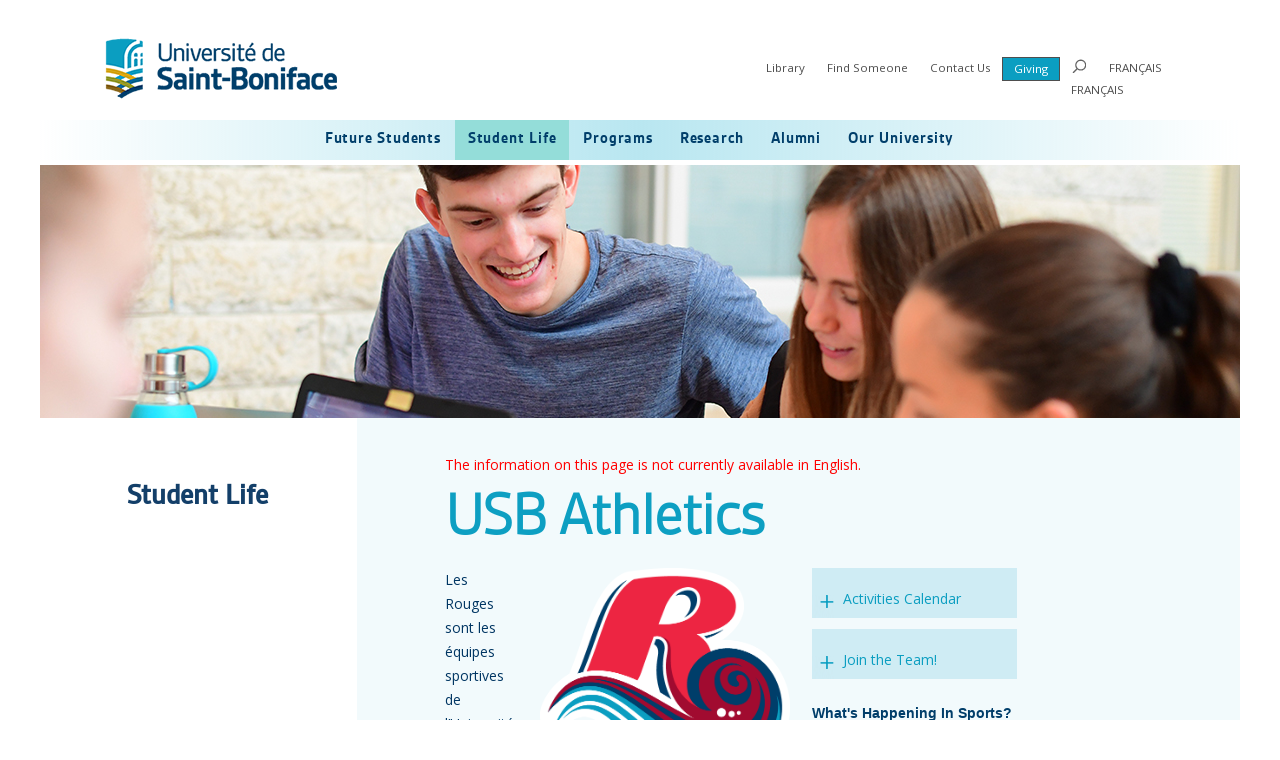

--- FILE ---
content_type: text/html; charset=utf-8
request_url: https://ustboniface.ca/en/page.aspx?pid=10227
body_size: 55391
content:
<!DOCTYPE html PUBLIC "-//W3C//DTD XHTML 1.0 Transitional//EN" "http://www.w3.org/TR/xhtml1/DTD/xhtml1-transitional.dtd"><html id="HTML" xmlns="http://www.w3.org/1999/xhtml" lang="en">
<head id="PageHead"><title>
	Les Rouges - Athletics Club - Université de Saint-Boniface
</title><meta http-equiv="Content-Type" content="text/html; charset=UTF-8" /><meta content="http://schemas.microsoft.com/intellisense/ie5" name="vs_targetSchema" /><base id="baseId" target="_self"></base><link rel="stylesheet" href="/stylesheet0.636534225290000000.css?id=0&iuqt=1" type="text/css" />
<link rel="stylesheet" href="/stylesheet342.638926850491370000.css?id=342&nodefaults=1&iuqt=1" type="text/css" />
<link rel="stylesheet" href="/Client/Styles/IE8Menu.css?&iuqt=1" type="text/css" />
<link rel='SHORTCUT ICON' href='view.image?id=16756' type='image/x-icon' /><link rel='ICON' href='view.image?id=16756' type='image/x-icon' /><link href="https://fonts.googleapis.com/css?family=Open+Sans" rel="stylesheet"> 


<meta http-equiv="Content-Security-Policy" content="upgrade-insecure-requests"> <!-- Google tag (gtag.js) -->
<script async src="https://www.googletagmanager.com/gtag/js?id=G-Z4WXH08HGF"></script>
<script>
  window.dataLayer = window.dataLayer || [];
  function gtag(){dataLayer.push(arguments);}
  gtag('js', new Date());

  gtag('config', 'G-Z4WXH08HGF');
</script>
<!-- End Google Tag Manager -->

<!-- Google Tag Manager NOUVEAU GA4-->
<script>(function(w,d,s,l,i){w[l]=w[l]||[];w[l].push({'gtm.start':
new Date().getTime(),event:'gtm.js'});var f=d.getElementsByTagName(s)[0],
j=d.createElement(s),dl=l!='dataLayer'?'&l='+l:'';j.async=true;j.src=
'https://www.googletagmanager.com/gtm.js?id='+i+dl;f.parentNode.insertBefore(j,f);
})(window,document,'script','dataLayer','GTM-KWVXLJVG');</script>
<!-- End Google Tag Manager -->

<!-- Facebook domain meta tag -->
<meta name="facebook-domain-verification" content="uzchluq3l9ef9wr78o5z1phwkfv079" />
<!-- End Facebook domain meta tag --> <script type="text/javascript" src="https://ajax.googleapis.com/ajax/libs/jquery/1.4.4/jquery.min.js"></script>
<script type="text/javascript">
function toggleDiv(divId) {
   $("#"+divId).toggle();
}
</script><meta name="last-modified" content="2/2/2024 4:50:03 PM" /></head>
<body id="BodyId" style="margin: 0px; padding: 0px; border: 0px">
    <form method="post" action="/en/page.aspx?pid=10227" onsubmit="javascript:return WebForm_OnSubmit();" id="form1">
<div class="aspNetHidden">
<input type="hidden" name="ScriptManager1_HiddenField" id="ScriptManager1_HiddenField" value="" />
<input type="hidden" name="__EVENTTARGET" id="__EVENTTARGET" value="" />
<input type="hidden" name="__EVENTARGUMENT" id="__EVENTARGUMENT" value="" />
<input type="hidden" name="__VIEWSTATE" id="__VIEWSTATE" value="ynJ2KDVc0op7MscUEZZZYHBYZTx5uVV6TUIqKIiLmGWiJAtkfoPsIRIuPSaVx5QE4QLWntxUfp34FlHCItA//Kg5sdpihSPIFv2UYk43Apqji204jLnRbmrXvsTadzxXE0yZE84o2QLkiR0cL0BpYXBUfb3LHAvb5VGl+AhrieTHqwz6FQnaL3zw8x7spHkJwxjVtBogAciRGrp6bAIb+RBuO6AmZnBPlMsBYFIlttEIql6zZaNNEeanIymTjKwYM/yXl5CM75g7/zObzH4mIHUL+ZpDbt1AoOMftIUxLJ+DdHyDP8XZO34uq0dY/6IgfoTbzZnaLi0CcOrN7jvqN36mMifLbyRfZMHFoejqQ8KZowB3unHbkNLAFRytFnOn2UsiUl6+hRRUuHn4YT8RxM7Btw7/w/h/9WQSSoPoip83QMwEYoqbgd6ux+Zq4VmOoja+avqmNZWUBdj7r/7eUTxjnRH6FZsxigAHmOem32M87S4Xxeu2JXTcRp06SWHhpMGQsRskXo7kGvgt/o6z157g66I55FN/CxTnq7EfjDYYhtfbuB0PRNx72AaEdTBYeY1NpCIIAEYbtBn1Z2FKk4oWbuYW3bAV6bvEijqVYSa2lg1EAc2mjYTHVjWjyZsOEBdvwRjbsm2tML2XyfkeYAbeiNTnIF0F2Wgod71hqAIvd+gSnQaA/ziRB6FEeplihkZyuA8nBOnPWiEiEZTAUztt1uJ/ut3LHYh7Fla6pzXNKm5aIufp82alZCW11m/ESR7vOKEtsZCoP36BprKa+fHW4SYvsD7p6QcUo2Bi//cHhdBAJ4oEcrlYVkRnZYVeb0FgCsAu+fualxW6qzC8R7/wSew1EDyktPhcTcdNAr06uPzB/KDP36CkqNwiN7pFgMKXYiKuIYKLZD1gxAgn/C7ruMxIaLcUTcagFfkYFXkSJ9vV6B061b7u2T6jioV66QAOjETTYg7WzOZP9pg7XagHIEgzboFbuHIUQJfotKtLlp4f7uoF7BcNYPvTRbwwqQU+aLLGx9+dvSQ9UI8TpSVpVn3UB/Q27Um0g4xbBruMtHYpgNL7PweT09+xUB1+Pjo48KUUa8QHpmOMHFUAM7JZHtfTZnC5nuU8s+36V3/Tsa4YMX7/[base64]/joEIWHENIZYUnyt6qsy8bCxGY6/RUMEwMikkh1LoRYzhgz+6lXOHG3oNmN/M8kRYOwKWxxi7CTCrM84E2q0/EhWibzVmKp66iAkVC7BT/F4rkY3mPQVQE7SPOOG+vhrrCHftP8Jz5Hu5KgAXPEaYpLjK1+PV6ePmLyEsiOwahdcvc+28BnkXthmb34smc0DONOKeMUgVoc9AtAekw60qG0VQ5Z/tawQMV4qdzIBEcquAe2MImoeNbhKE9WIUM3lgUEEOZox04EO8brtpVZNFQXTnvdW2v+Qx0XOJfRTIIwJmFxooWrk7ioUpZl6m6zwtQ0JRZ4zBnjWsN3/xh7Okfp+Z0mF/hRjHaYXehnhfEcAGbnlJaYKvgBTzuUvi9O/OqlTGVZ5mlBB4B5sDZTQc/aE2sNC4ST8Iek2vf6b7wu6pjvrX3sLmIVYet6/1TUEbiE7uSw0jrP3bGUQxbkL006txNOh383bxqjrqb7Ns1DTkF76dffBFKtDE+ZhBCzfbSYKa3189cSBO0mTQ/d2ip2t3fKIamWDQrJh095LXaAQAZpyQiFvZxtopjlZ7T0uGkGzRuNLnURHwEJRkkPdURad+jXKp4bGUOpzaEMk5pWfDcVOfBfYl9AprbUuiw3JnhY6bVPGDr4Wz6ft3XTSsKrkCvm90Eu0f7QQYOaXTf/orrbcNGFWNpe40EG75I8S3h3xWjXWBDLczykrVTecaechTlfNi1mIXiN74fwEzDHetQ+btt+HW0hKQCsm3mTkf/yadhse/HSvQaC9lsolNPTVXOd9oZEwUHSEkbhC242y5gsfeIuK85f9Tofqp9M/9HNha0ABllmlf+13hbBtTOOgFyJ051OO0Xt00Csh8s3bgrp4LtDJ0DU4kNm2cgC5ClSBM6KgOlo2osM4ra86q59NCpI9D2Dmj6NOdXjnZTtqdY/WR7TKF2BCkMhARWMNYkAeLFr4PWul3mp3QVzxdmSNatrKXtR+AuZp+FPHJ/ugoA==" />
</div>

<script type="text/javascript">
//<![CDATA[
var theForm = document.forms['form1'];
if (!theForm) {
    theForm = document.form1;
}
function __doPostBack(eventTarget, eventArgument) {
    if (!theForm.onsubmit || (theForm.onsubmit() != false)) {
        theForm.__EVENTTARGET.value = eventTarget;
        theForm.__EVENTARGUMENT.value = eventArgument;
        theForm.submit();
    }
}
//]]>
</script>


<script src="/WebResource.axd?d=CDrO39nkGwY2fabKaJEnqZPPic78zmcxgaMgoY_aE5x7qaWnoj4hdThQ8mv0t-9qP6NcGqHIO2c34Q4AYbbebCue4XQ1&amp;t=638901591720898773" type="text/javascript"></script>


<script src="/Client/Scripts/API/BBAPI-min.js?bbjsversion=7.2.0.605" type="text/javascript"></script>
<script src="/Client/Scripts/Bbnccore-min.js?bbjsversion=7.2.0.605" type="text/javascript"></script>
<script type="text/javascript">
//<![CDATA[
var LOGGEDIN = "";//]]>
</script>

<script src="https://ajax.googleapis.com/ajax/libs/jquery/3.5.1/jquery.min.js" type="text/javascript"></script>
<script type="text/javascript">
//<![CDATA[
if (!window.jQuery) {
document.write(unescape("%3Cscript src='/Client/Scripts/jquery/3.5.1/jquery.min.js' type='text/javascript'%3E%3C/script%3E"));
}
//]]>
</script>

<script src="https://ajax.googleapis.com/ajax/libs/jqueryui/1.12.1/jquery-ui.min.js" type="text/javascript"></script>
<script type="text/javascript">
//<![CDATA[
if (!window.jQuery.ui || !window.jQuery.ui.version) {
document.write(unescape("%3Cscript src='/Client/Scripts/jqueryui/1.12.1/jquery-ui.min.js' type='text/javascript'%3E%3C/script%3E"));
}
BLACKBAUD.netcommunity.jQuery.setVersionReference();//]]>
</script>

<script src="/Client/Scripts/jquery/jquery.validate.js" type="text/javascript"></script>
<script src="/Client/Scripts/jquery/additional-methods.js" type="text/javascript"></script>
<script src="/Client/Scripts/jquery/jquery.maskedinput-1.1.4.js" type="text/javascript"></script>
<script type="text/javascript">
//<![CDATA[
ROOT_PATH = 'https://ustboniface.ca/en/'; BLACKBAUD.api.pageInformation.rootPath = 'https://ustboniface.ca/en/';BLACKBAUD.netcommunity.WebMethodsURL = 'https://ustboniface.ca/en/webservices/webmethods.asmx';BLACKBAUD.netcommunity.images = BLACKBAUD.netcommunity.images || {}; BLACKBAUD.netcommunity.images.imageUrlPrefix = 'https://ustboniface.ca/en/view.image?id=';modallvl = 0; ;var isIE = (window.ActiveXObject || "ActiveXObject" in window);;var DebugMode = false; ;var isAdminPage = false;;BLACKBAUD.netcommunity.bbAppFxRoot = 'http://iis-occ2012/bbappfx';;BLACKBAUD.netcommunity.bbAppFxDB = 'BBInfinity';;BLACKBAUD.netcommunity.PageID = 10227; BLACKBAUD.api.pageInformation.pageId = 10227;;//]]>
</script>

<script src="/ScriptResource.axd?d=Z1MOhS2u-Q6yNMtp6b0_sC5ymPQTEu26HS342HWohg7tas1JUXr1GCANmi9a2PAniRZlrUQQMwyUpDykOlRJP9yBExnri6ppdIV9yPoilaSeqV2j0&amp;t=ffffffffec54f2d7" type="text/javascript"></script>
<script src="/ScriptResource.axd?d=XOpqm6W78Vp6_9aZzot0B3SwAniit-T8fR3EOSeiv4u6x8AXdTQA8rFEHRShgm7FBJ-dxD_lcLo4AQmf906NJTkYLJsO0NhYI3hZEiCwBVS-B_80ox6Gv5Llk8kzhfNwvfY-eg2&amp;t=ffffffffec54f2d7" type="text/javascript"></script>
<script src="/Client/Scripts/webkit.js" type="text/javascript"></script>
<script type="text/javascript">
//<![CDATA[
function WebForm_OnSubmit() {
BLACKBAUD.netcommunity.setBrowserDateTimeForServer('hidBrowserDateTime');
return true;
}
//]]>
</script>

<div class="aspNetHidden">

	<input type="hidden" name="__VIEWSTATEGENERATOR" id="__VIEWSTATEGENERATOR" value="1B9760D9" />
	<input type="hidden" name="__SCROLLPOSITIONX" id="__SCROLLPOSITIONX" value="0" />
	<input type="hidden" name="__SCROLLPOSITIONY" id="__SCROLLPOSITIONY" value="0" />
	<input type="hidden" name="__VIEWSTATEENCRYPTED" id="__VIEWSTATEENCRYPTED" value="" />
</div>
    <!-- Setting CombinScripts=False to avoid bug in ToolkitScriptManager that happens under load.  This should be removed when the bug is fixed -->
    <script type="text/javascript">
//<![CDATA[
Sys.WebForms.PageRequestManager._initialize('ScriptManager1', 'form1', [], [], [], 90, '');
//]]>
</script>

    <!-- Begin layout -->
    <div class="container">
<div id="header">
<div id="deconnexion">

<!--START MENU-->
<ul class="utilityNav desktop"></ul>




<!--END MENU--></div>
<div id="wrapLogo">
<div class="logo">






<div style="float: left;">
<p><a href="https://ustboniface.ca/en/home"><img alt="Logo USB" height="68" src="https://ustboniface.ca/en/image/2017/200elogo-droite.png" width="240" /></a></p>
<!--COMMENT OUT<a href="target=&amp;pid=11690&amp;did=0&amp;tab=0"><img alt="" height="58" src="https://ustboniface.ca/en/image/imported-images/logoHeader2017.png" width="228" /></a>&nbsp;&nbsp;<img alt="" height="58" src="https://ustboniface.ca/en/image/2017/ligne.png" width="24" />&nbsp;&nbsp;<a href="target=&amp;pid=11731&amp;did=0&amp;tab=0"><img alt="Canada150" src="https://ustboniface.ca/en/image/2017/canada150.png" /></a>--></div>
<!--<div class="boutonurgence">
<p style="text-align: center;"><a style="text-decoration: none; color: #fff;" href="https://ustboniface.ca/en/covid19">covid-19&nbsp;&raquo;</a></p>
</div>-->

</div>
</div>
<div id="wrapUtility">

<!--START MENU-->
<ul class="utilityNav desktop"><li class=" menuItem1 first"><a href="https://ustboniface.ca/biblio/en" target="_blank">Library</a></li><li class=" menuItem2"><a href="https://sites.ustboniface.ca/liste_du_personnel/index-en.php" target="_blank">Find Someone</a></li><li class=" menuItem3"><a href="https://ustboniface.ca/en/contact">Contact Us</a></li><li class="menuItem4 last boutonDons"><a href="https://ustboniface.ca/giving" target="_blank">Giving</a></li></ul>




<!--END MENU--><div id="loupeRecherche"><a href="javascript:toggleDiv('champRecherche');"><span class="desktopOnly"><img alt="Recherche" height="14" src="https://ustboniface.ca/en/image/icones/loupe.png" width="14" /></span><span class="mobileOnly"><img alt="Recherche" height="26" src="https://ustboniface.ca/en/image/2017/interface/loupe_bleue.png" width="26" /></span></a></div>

<div id="champRecherche">


<!--Start QuickSearch-->
<table id="PC69728_tableMainAdd" class="QuickSearchFormTable" border="0">
	<tr>
		<td>
            <label for="PC69728_txtQuickSearch" id="PC69728_lblTxtSearch" class="BBFieldCaption QuickSearchFieldCaption">Search:</label>
        </td>
		<td>
            <input name="PC69728$txtQuickSearch" type="text" maxlength="255" id="PC69728_txtQuickSearch" class="QuickSearchTextbox" onkeydown="javascript:if (isEnterPressed(event)) {try{document.getElementById(&#39;PC69728_btnQuickSearch&#39;).click();return false;} catch(e) {}} else return true;" />
        </td>
		<td>
            <label for="PC69728_btnQuickSearch" id="PC69728_lblQuickSearch" style="display: none; visibility: hidden;">Search</label>
            <input type="submit" name="PC69728$btnQuickSearch" value="" id="PC69728_btnQuickSearch" class="BBFormSubmitButton QuickSearchButton" style="width:0px;height:0px;position:absolute;left:-9999px;" />
        </td>
	</tr>
</table>


<!--End QuickSearch-->

</div>






<!--START MENU-->
<ul class="utilityNav langButtonNav"><li class="menuItem1 first last"><a href="https://ustboniface.ca/accueil">FRANÇAIS</a></li></ul>




<!--END MENU-->

<!--START MENU-->
<ul class="utilityNav langButtonNav clearfix"><li class="menuItem1 first last"><a href="https://ustboniface.ca/en/usb-athletics">FRANÇAIS</a></li></ul>




<!--END MENU--></div>
</div>
<div id="wrapNav" class="menuEtudiantsActuels">
<ul class="cd-accordion-menu animated mobileOnly">
<li class="has-children"><input id="menu1" class="mainMenu" name="menu1" type="checkbox" /> <label for="menu1"></label>
<ul>
<li class="has-children"><input id="group-1" name="group-1" type="checkbox" /> <label for="group-1">FUTURE STUDENTS</label>
<ul>
<li class="has-children"><input id="sub-group-1" name="sub-group-1" type="checkbox" /> <label for="sub-group-1">ADMISSIONS</label>
<ul>
<li><a href="https://ustboniface.ca/en/admissions">General Requirements</a></li>
<li><a href="https://ustboniface.ca/en/program-admission-requirements">Program Admission Requirements</a></li>
<li><a href="https://ustboniface.ca/en/applicants-currently-studying-at-a-high-school-in-canada">Applicants Studying in Canadian High School</a></li>
<li><a href="https://ustboniface.ca/en/how-to-apply">How to Apply</a></li>
<li><a href="https://ustboniface.ca/en/application-deadlines">Application Deadlines</a></li>
<li><a href="https://ustboniface.ca/en/admission-application">Admission Application</a></li>
<li><a href="https://monusb.azurewebsites.net/login" target="_blank" rel="noopener">Status of your Application</a></li>
<li><a href="https://ustboniface.ca/en/response-to-your-application-canadians-and-permanent-residents">Response to your Application for Admission</a></li>
<li><a href="https://ustboniface.ca/en/standardized-english-tests">Standardized English Tests</a></li>
<li><a href="https://ustboniface.ca/en/programs">Programs</a></li>
</ul>
</li>
<li class="has-children"><input id="sub-group-2" name="sub-group-2" type="checkbox" /> <label for="sub-group-2">COME MEET US</label>
<ul>
<li><a href="https://ustboniface.ca/en/upcoming-events">Upcoming Events</a></li>
<li><a href="https://ustboniface.ca/en/openhouse">Open House</a></li>
<li><a href="https://ustboniface.ca/en/a-day-on-campus">A Day on Campus</a></li>
<li><a href="https://ustboniface.ca/en/tour">Campus Tours</a></li>
<li><a href="https://ustboniface.ca/en/personality-test">Personality Test</a></li>
</ul>
</li>
<li class="has-children"><input id="sub-group-3" name="sub-group-3" type="checkbox" /> <label for="sub-group-3">GENERAL INFORMATION ON YOUR USB STUDIES</label>
<ul>
<li><a href="https://ustboniface.ca/en/french-language-placement-test">French-Language Placement Test</a></li>
<li><a href="https://ustboniface.ca/en/enrolment">Enrolment</a></li>
<li><a href="https://ustboniface.ca/en/fees">Fees</a></li>
<li><a href="https://ustboniface.ca/en/why-choose-USB">Why Choose USB?</a></li>
<li><a href="https://ustboniface.ca/en/scholarships">Entrance Scholarships</a></li>
</ul>
</li>
<li class="has-children"><input id="sub-group-4" name="sub-group-4" type="checkbox" /> <label for="sub-group-4">USEFUL REFERENCES</label>
<ul>
<li><a href="https://ustboniface.ca/en/diploma-equivalencies">Diploma Equivalencies By Country</a></li>
<li><a href="https://ustboniface.ca/en/international-baccalaureate">International Baccalaureate</a></li>
<li><a href="https://ustboniface.ca/en/advanced-placement">Advanced Placement</a></li>
<li><a href="https://ustboniface.ca/en/official-reprensentatives">Our Official Representatives</a></li>
</ul>
</li>
</ul>
</li>
<li class="has-children"><input id="group-2" name="group-2" type="checkbox" /> <label for="group-2">STUDENT LIFE</label>
<ul>
<li><a href="https://ustboniface.ca/en/rentreeUSB">La Rentr&eacute;e</a></li>
<li><a href="https://ustboniface.ca/en/ambassador">Become An Ambassador!</a></li>
<li><a href="https://ustboniface.ca/en/student-centre">Student Centre</a></li>
<li><a href="https://ustboniface.ca/en/student-housing">Student Housing</a></li>
<li><a href="https://ustboniface.ca/en/campus-tour">Campus Tour</a></li>
<li><a href="https://ustboniface.ca/en/usb-athletics">USB Athletics</a></li>
<li><a href="https://ustboniface.ca/en/intramural-sports">Intramural Sports</a></li>
<li><a href="https://ustboniface.ca/en/fitness-centre">Sportex Fitness Centre</a></li>
<li><a href="https://ustboniface.ca/en/sociocultural-activities">Sociocultural Activities</a></li>
<li><a href="https://ustboniface.ca/en/spiritual-life">Spiritual Life</a></li>
<li><a href="https://ustboniface.ca/en/accessibility-services">Accessibility Services</a></li>
<li><a href="https://ustboniface.ca/en/student-media">Student Media</a></li>
</ul>
</li>
<li class="has-children"><input id="group-3" name="group-3" type="checkbox" /> <label for="group-3">PROGRAMS</label>
<ul>
<li class="has-children"><input id="sub-group-5" name="sub-group-5" type="checkbox" /> <label for="sub-group-5">UNIVERSITY PROGRAMS</label>
<ul>
<li><a href="https://ustboniface.ca/en/administration-des-affaires">Undergraduate</a></li>
<li><a href="https://ustboniface.ca/en/graduate">Graduate</a></li>
</ul>
</li>
<li class="has-children"><input id="sub-group-6" name="sub-group-6" type="checkbox" /> <label for="sub-group-6">TECHNICAL COLLEGE</label>
<ul>
<li><a href="https://ustboniface.ca/en/technical-and-professional-programs">Technical and Professional Programs</a></li>
</ul>
</li>
<li class="has-children"><input id="sub-group-7" name="sub-group-7" type="checkbox" /> <label for="sub-group-7">OTHER OPPORTUNITIES</label>
<ul>
<li><a href="https://ustboniface.ca/en/medicine">Medicine</a></li>
<li><a href="https://ustboniface.ca/en/law">Common Law</a></li>
</ul>
</li>
<li class="has-children"><input id="sub-group-8" name="sub-group-8" type="checkbox" /> <label for="sub-group-8">ONLINE LEARNING</label>
<ul>
<li><a href="https://ustboniface.ca/en/online-learning">Benefits</a></li>
<li><a href="https://ustboniface.ca/en/online-programs">Programs</a></li>
<li><a href="https://ustboniface.ca/en/online-studies-support">Online Studies Support</a></li>
</ul>
</li>
<li class="has-children"><input id="sub-group-9" name="sub-group-9" type="checkbox" /> <label for="sub-group-9">CONTINUING EDUCATION</label>
<ul>
<li><a href="https://ustboniface.ca/en/continuing-education">Continuing Education Division</a></li>
<li>
<div class="menuDEP">
<h4>Language School</h4>
<ul>
<li><a href="https://ustboniface.ca/en/conversational-french">Conversational French</a></li>
<li><a href="https://ustboniface.ca/en/intro-to-french">Intro to French</a></li>
<li><a href="https://ustboniface.ca/en/a-taste-of-french">A Taste of French</a></li>
<li><a href="https://ustboniface.ca/en/french-for-newcomers">French for Newcomers</a></li>
<li><a href="https://ustboniface.ca/en/fransejour">Frans&eacute;jour</a></li>
<li><a href="https://ustboniface.ca/en/french-program-for-civil-servants">French Second Language for Civil Servants</a></li>
<li><a href="https://ustboniface.ca/en/advanced-level-french">Advanced Level French</a></li>
<li><a href="https://ustboniface.ca/en/fit-english">FIT and Mini-FIT</a></li>
<li><a href="https://ustboniface.ca/en/spanish">Spanish</a></li>
<li><a href="https://ustboniface.ca/en/training-tailored-to-client-needs">Training Tailored to Client Needs</a></li>
</ul>
<h4>Resources &amp; Services</h4>
<ul>
<li><a href="https://ustboniface.ca/en/a-vous-collection">The &Agrave; Vous! Collection</a></li>
<li><a href="https://ustboniface.ca/en/legal-french-resources-centre">Legal French Resources Centre</a></li>
<li><a href="https://ustboniface.ca/en/language-proficiency-evaluation">Language Proficiency Evaluation</a></li>
<li><a href="https://ustboniface.ca/en/health-videoconferences">Health Videoconferences</a></li>
<li><a href="https://ustboniface.ca/en/general-info-ced">General Information</a></li>
<li><a href="https://ustboniface.ca/en/registration-ced">Registration</a></li>
<li><a href="https://ustboniface.ca/en/faq-ced">Frequently Asked Questions (FAQ)</a></li>
</ul>
</div>
</li>
</ul>
</li>
</ul>
</li>
<li class="has-children"><input id="group-4" name="group-4" type="checkbox" /> <label for="group-4">RESEARCH</label>
<ul>
<li class="has-children"><input id="sub-group-10" name="sub-group-10" type="checkbox" /> <label for="sub-group-10">Vice-rectorate of Academics and Research</label>
<ul>
<li><a href="https://ustboniface.ca/en/vice-president-academics-research">Vice-Dean, Academics and Research</a></li>
<li><a href="https://ustboniface.ca/en/strategic-research-plan">Strategic Research Plan</a></li>
<li><a href="https://ustboniface.ca/en/ethics-committee-research-involving-human-subjects">Ethics Committee on Research Involving Human Subjects</a></li>
</ul>
</li>
<li class="has-children"><input id="sub-group-11" name="sub-group-11" type="checkbox" /> <label for="sub-group-11">Office of Research</label>
<ul>
<li><a href="https://ustboniface.ca/en/office-of-research">Office of Research</a></li>
<li><a href="https://ustboniface.ca/en/cer">Ethics Committee on Research</a></li>
</ul>
</li>
<li class="has-children"><input id="sub-group-12" name="sub-group-12" type="checkbox" /> <label for="sub-group-12">Resources</label>
<ul>
<li><a href="http://ustboniface.ca/biblio/" target="_blank" rel="noopener">Library</a></li>
<li><a href="https://ustboniface.ca/en/call-for-papers">Call for Papers</a></li>
<li><a href="https://ustboniface.ca/en/cnfs-usb">Consortium national de formation en sant&eacute; (CNFS) &ndash; Volet USB</a></li>
<li><a href="https://ustboniface.ca/en/acfas">Association francophone pour le savoir (ACFAS)</a></li>
<li><a href="https://ustboniface.ca/en/research-resources-french">French Resources</a></li>
</ul>
</li>
<li class="has-children"><input id="sub-group-13" name="sub-group-13" type="checkbox" /> <label for="sub-group-13">Chairs and Research Centres</label>
<ul>
<li><a href="https://ustboniface.ca/en/research-chair">Chaire de recherche du Canada sur les migrations, les transferts et les communaut&eacute;s francophones</a></li>
<li><a href="https://ustboniface.ca/en/cefco">Centre d'&eacute;tudes franco-canadiennes de l'Ouest (CEFCO)</a></li>
</ul>
</li>
<li class="has-children"><input id="sub-group-14" name="sub-group-14" type="checkbox" /> <label for="sub-group-14">Award for Excellence In Research</label>
<ul>
<li><a href="https://ustboniface.ca/en/prix-dexcellence-en-recherche">Description</a></li>
<li><a href="https://ustboniface.ca/en/prix-dexcellence-en-recherche-awardees">Awardees</a></li>
</ul>
</li>
<li class="has-children"><input id="sub-group-15" name="sub-group-15" type="checkbox" /> <label for="sub-group-15">Academic Publishing</label>
<ul>
<li><a href="https://ustboniface.ca/en/pusb">University Press (PUSB)</a></li>
<li><a href="https://ustboniface.ca/en/cahiers-franco-canadiens-de-louest">Cahiers franco-canadiens de l'Ouest</a></li>
</ul>
</li>
</ul>
</li>
<li class="has-children"><input id="group-5" name="group-5" type="checkbox" /> <label for="group-5">ALUMNI</label>
<ul>
<li><a href="https://ustboniface.ca/en/alumni-network">Alumni Network</a></li>
<li><a href="https://ustboniface.ca/en/friends">Friends of USB</a></li>
<li><a href="https://ustboniface.ca/en/your-contact-info">Update Your Contact Information</a></li>
<li><a href="https://ustboniface.ca/en/merch">USB Merchandise</a></li>
<li><a href="https://ustboniface.ca/en/carrefour">News &amp; Videos</a></li>
<li><a href="https://ustboniface.ca/giving/home2" target="_blank">Donate Now!</a></li>
</ul>
</li>
<li class="has-children"><input id="group-6" name="group-6" type="checkbox" /> <label for="group-6">OUR UNIVERSITY</label>
<ul>
<li class="has-children"><input id="sub-group-16" name="sub-group-16" type="checkbox" /> <label for="sub-group-16">ABOUT USB</label>
<ul>
<li><a href="https://ustboniface.ca/en/mission">Mission Statement</a></li>
<li><a href="https://ustboniface.ca/en/usb-overview">USB Overview</a></li>
<li><a href="https://ustboniface.ca/en/brief-history">Brief History</a></li>
<li><a href="https://ustboniface.ca/en/logo">Our Logo</a></li>
<li><a href="https://ustboniface.ca/en/academic-programs">Academic Programs</a></li>
<li><a href="https://ustboniface.ca/en/administration-at-a-glance">Administration At A Glance</a></li>
<li><a href="https://ustboniface.ca/en/campus">The Campus</a></li>
</ul>
</li>
<li class="has-children"><input id="sub-group-17" name="sub-group-17" type="checkbox" /> <label for="sub-group-17">ADMINISTRATION</label>
<ul>
<li><a href="https://ustboniface.ca/en/office-of-the-president">Office of the President</a></li>
<li><a href="https://ustboniface.ca/en/administration-and-finance">Administration and Finance</a></li>
<li><a href="https://ustboniface.ca/en/academics-and-research">Academics and Research</a></li>
<li><a href="https://ustboniface.ca/en/development">Development Office</a></li>
<li><a href="https://ustboniface.ca/en/communications">Communications Office</a></li>
<li><a href="https://ustboniface.ca/en/recruitment">Recruitment Office</a></li>
<li><a href="https://ustboniface.ca/en/page.aspx?pid=10444">Privacy Office</a></li>
<li><a href="https://ustboniface.ca/en/records-management">Records Management Office</a></li>
</ul>
</li>
<li class="has-children"><input id="sub-group-18" name="sub-group-18" type="checkbox" /> <label for="sub-group-18">GOVERNANCE</label>
<ul>
<li><a href="https://ustboniface.ca/en/board-of-governors">Board of Governors</a></li>
<li><a href="https://ustboniface.ca/en/strategic-plan">Strategic Plan</a></li>
<li><a href="https://ustboniface.ca/en/board-of-governors-meetings">Meetings</a></li>
</ul>
</li>
<li class="has-children"><input id="sub-group-19" name="sub-group-19" type="checkbox" /> <label for="sub-group-19">SENATE</label>
<ul>
<li><a href="https://ustboniface.ca/en/senate">University Senate</a></li>
<li><a href="https://ustboniface.ca/en/senate-meetings">Meetings</a></li>
</ul>
</li>
<li class="has-children"><input id="sub-group-20" name="sub-group-20" type="checkbox" /> <label for="sub-group-20">DIALOGUE &amp; RECONCILIATION</label>
<ul>
<li><a href="https://ustboniface.ca/en/reconciliation">A Dialogue With Indigenous Peoples</a></li>
<li><a href="https://ustboniface.ca/en/reconciliation/guiding-principles">Guiding Principles</a></li>
<li><a href="https://ustboniface.ca/en/reconciliation/initiatives">Initiatives</a></li>
<li><a href="https://ustboniface.ca/en/reconciliation/scholarships">Scholarships &amp; Bursaries</a></li>
<li><a href="https://ustboniface.ca/en/reconciliation/courses-with-indigenous-content">Courses With Indigenous Content</a></li>
<li><a href="https://ustboniface.ca/en/reconciliation/advisory-circle">Advisory Circle</a></li>
</ul>
</li>
<li class="has-children"><input id="sub-group-21" name="sub-group-21" type="checkbox" /> <label for="sub-group-21">COMMUNITY SERVICES</label>
<ul>
<li><a href="https://sportexgym.ca/sportex-eng">Sportex Fitness Centre</a></li>
<li><a href="https://ustboniface.ca/en/centre-de-ressources-en-francais-juridique">Centre de ressources en fran&ccedil;ais juridique</a></li>
<li><a href="https://ustboniface.ca/en/language-assessment">Language Assessment</a></li>
<li><a href="https://ustboniface.ca/en/martial-caron-auditorium">Martial-Caron Auditorium</a></li>
<li><a href="https://ustboniface.ca/en/wireless-network">Wireless Network</a></li>
</ul>
</li>
<li class="has-children"><input id="sub-group-22" name="sub-group-22" type="checkbox" /> <label for="sub-group-22">INSTITUTIONAL DOCUMENTS</label>
<ul>
<li><a href="https://ustboniface.ca/en/official-governing-documents">Official Governing Documents</a></li>
<li><a href="https://ustboniface.ca/en/annual-reports">Annual Reports</a></li>
<li><a href="https://ustboniface.ca/en/economic-impact">Economic Impact</a></li>
<li><a href="https://ustboniface.ca/en/report-on-disclosures-of-wrongdoing">Report on Disclosures of Wrongdoing</a></li>
<li><a href="https://ustboniface.ca/en/financial-statements">Financial Statements</a></li>
<li><a href="https://ustboniface.ca/en/policies-and-regulations">Policies and Regulations</a></li>
<li><a href="https://ustboniface.ca/en/collective-agreements">Collective Agreements</a></li>
<li><a href="https://ustboniface.ca/en/accessibility">Accessibility</a></li>
<li><a href="https://ustboniface.ca/en/partners-for-french-education">Partners for French Education</a></li>
</ul>
</li>
</ul>
</li>
<li class="accordion-liens-rapide">
<table>
<tbody>
<tr>
<td><a href="https://ustboniface.ca/biblio/en">Library</a></td>
</tr>
<tr>
<td><a href="https://sites.ustboniface.ca/liste_du_personnel/index-en.php">Find Someone</a></td>
</tr>
<tr>
<td><a href="https://ustboniface.ca/en/contact">Contact Us</a></td>
</tr>
<tr>
<td><a class="boutonDons" href="https://ustboniface.ca/giving" target="_blank" rel="noopener">Giving</a></td>
</tr>
</tbody>
</table>
</li>
<li style="background-image: linear-gradient(180deg, rgba(0,0,0,0.6), rgba(0,0,0,0.5), rgba(0,0,0,0.4), rgba(0,0,0,0)); height: 1500px; top: -23px;">&nbsp;</li>
</ul>
<!-- cd-accordion-menu --></li>
</ul>


<ul class="mainNav2017 mainNav2020">
<li id="itemFutursEtudiants"><a href="https://ustboniface.ca/en/future-students">Future Students</a>
<ul>
<li>
<div id="subFutursEtudiants" class="mainNav2017sub">
<table>
<tbody>
<tr>
<td class="mainNav2017subCol1">
<p class="mainNav2017Titre">ADMISSIONS&nbsp;<img alt="ic&ocirc;ne Canada" height="12" src="https://ustboniface.ca/en/image/icones/Canada-12x12.gif" style="vertical-align: middle;" width="12" /></p>
<ul>
<li><a href="https://ustboniface.ca/en/admissions">General Requirements</a></li>
<li><a href="https://ustboniface.ca/en/program-admission-requirements">Program Admission Requirements</a></li>
<li><a href="https://ustboniface.ca/en/applicants-currently-studying-at-a-high-school-in-canada">Applicants Studying in Canadian High School</a></li>
<li><a href="https://ustboniface.ca/en/how-to-apply">How to Apply</a></li>
<li><a href="https://ustboniface.ca/en/application-deadlines">Application Deadlines</a></li>
<li><a href="https://ustboniface.ca/en/admission-application">Admission Application</a></li>
<li><a href="https://monusb.azurewebsites.net/login" target="_blank" rel="noopener">Status of Your Application</a></li>
<li><a href="https://ustboniface.ca/en/response-to-your-application-canadians-and-permanent-residents">Response to your Application for Admission</a></li>
<li><a href="https://ustboniface.ca/en/standardized-english-tests">Standardized English Tests</a></li>
<li><a href="https://ustboniface.ca/en/programs">Programs</a></li>
</ul>
</td>
<td class="mainNav2017subCol2">
<p class="mainNav2017Titre">Come Meet Us&nbsp;<img alt="ic&ocirc;ne Canada" height="12" src="https://ustboniface.ca/en/image/icones/Canada-12x12.gif" style="vertical-align: middle;" width="/" /></p>
<ul>
<li><a href="https://ustboniface.ca/en/upcoming-events">Upcoming Events</a></li>
<li><a href="https://ustboniface.ca/en/openhouse">Open House</a></li>
<li><a href="https://ustboniface.ca/en/a-day-on-campus">A Day on Campus</a></li>
<li><a href="https://ustboniface.ca/en/tour">Campus Tours</a></li>
<li><a href="https://ustboniface.ca/en/personality-test">Personality Test</a></li>
</ul>
</td>
<td class="mainNav2017subCol3">
<p class="mainNav2017Titre">General Information On Your USB Studies&nbsp;<img alt="ic&ocirc;ne Canada" height="12" src="https://ustboniface.ca/en/image/icones/Canada-12x12.gif" style="vertical-align: middle;" width="/" /></p>
<ul>
<li><a href="https://ustboniface.ca/en/french-language-placement-test">French-language Placement Test (Le profil linguistique)</a></li>
<li><a href="https://ustboniface.ca/en/enrolment">Enrolment</a></li>
<li><a href="https://ustboniface.ca/en/fees">Fees</a></li>
<li><a href="https://ustboniface.ca/en/why-choose-USB">Why Choose USB?</a></li>
<li><a href="https://ustboniface.ca/en/scholarships">Entrance Scholarships</a></li>
</ul>
</td>
<td class="mainNav2017subCol4">
<p class="mainNav2017Titre">Useful References&nbsp;<img alt="ic&ocirc;ne Canada" height="12" src="https://ustboniface.ca/en/image/icones/Canada-12x12.gif" style="vertical-align: middle;" width="/" /></p>
<ul>
<li><a href="https://ustboniface.ca/en/diploma-equivalencies">Diploma Equivalencies By Country</a></li>
<li><a href="https://ustboniface.ca/en/international-baccalaureate">International Baccalaureate</a></li>
<li><a href="https://ustboniface.ca/en/advanced-placement">Advanced Placement</a></li>
<li><a href="https://ustboniface.ca/en/official-reprensentatives">Our Official Representatives</a></li>
</ul>
</td>
</tr>
</tbody>
</table>
</div>
</li>
</ul>
</li>
<li id="itemEtudiantsActuels"><a href="https://ustboniface.ca/en/student-life">Student Life</a>
<ul>
<li>
<div id="subEtudiantsActuels" class="mainNav2017sub">
<table>
<tbody>
<tr>
<td class="mainNav2017subCol1">
<p class="mainNav2017Titre">Getting to Know Us</p>
<ul>
<li><a href="https://ustboniface.ca/en/ambassador">Become An Ambassador!</a></li>
<li><a href="https://ustboniface.ca/en/student-centre">Student Centre</a></li>
<li><a href="https://ustboniface.ca/en/campus-tour">Campus Tour</a></li>
</ul>
</td>
<td class="mainNav2017subCol2">
<p class="mainNav2017Titre">Staying Active</p>
<ul>
<li><a href="https://ustboniface.ca/en/usb-athletics">USB Athletics</a></li>
<li><a href="https://ustboniface.ca/en/intramural-sports">Intramural Sports</a></li>
<li><a href="https://ustboniface.ca/en/fitness-centre">Sportex Fitness Centre</a></li>
</ul>
</td>
<td class="mainNav2017subCol3">
<p class="mainNav2017Titre">Discovering&nbsp;</p>
<ul>
<li><a href="https://ustboniface.ca/en/sociocultural-activities">Sociocultural Activities</a></li>
<li><a href="https://ustboniface.ca/en/spiritual-life">Spiritual Life</a></li>
<li><a href="https://ustboniface.ca/en/student-media">Student Media</a></li>
</ul>
</td>
<td class="mainNav2017subCol4">
<p class="mainNav2017Titre">More Services</p>
<ul>
<li><a href="https://ustboniface.ca/en/accessibility-services">Accessibility Services</a></li>
<li><a href="https://ustboniface.ca/en/student-housing">Student Housing</a></li>
</ul>
</td>
</tr>
</tbody>
</table>
</div>
</li>
</ul>
</li>
<li id="itemProgrammesEtudes"><a href="https://ustboniface.ca/en/study-programs">Programs</a>
<ul>
<li>
<div id="subEtudes" class="mainNav2017sub">
<table>
<tbody>
<tr>
<td class="mainNav2017subCol1">
<p class="mainNav2017Titre">UNIVERSITY PROGRAMS</p>
<ul>
<li><a href="https://ustboniface.ca/en/undergraduate">Undergraduate</a></li>
<li><a href="https://ustboniface.ca/en/graduate">Graduate</a></li>
</ul>
<p class="mainNav2017Titre">TECHNICAL COLLEGE</p>
<ul>
<li><a href="https://ustboniface.ca/en/technical-and-professional-programs">Technical and Professional Programs</a></li>
</ul>
<p class="mainNav2017Titre">OTHER OPPORTUNITIES</p>
<ul>
<li><a href="https://ustboniface.ca/en/medicine">Medicine</a></li>
<li><a href="https://ustboniface.ca/en/law">Common Law</a></li>
</ul>
</td>
<td class="mainNav2017subCol2">
<p class="mainNav2017Titre">ONLINE LEARNING</p>
<ul>
<li><a href="https://ustboniface.ca/en/online-learning">Benefits</a></li>
<li><a href="https://ustboniface.ca/en/online-programs">Programs</a></li>
<li><a href="https://ustboniface.ca/en/online-studies-support">Online Studies Support</a></li>
</ul>
</td>
<td class="mainNav2017subCol3">
<p class="mainNav2017Titre">CONTINUING EDUCATION<br /><br /><span class="mainNav2017TitreSub">Language School</span></p>
<ul>
<li><a href="https://ustboniface.ca/en/conversational-french">Conversational French</a></li>
<li><a href="https://ustboniface.ca/en/intro-to-french">Intro to French</a></li>
<li><a href="https://ustboniface.ca/en/a-taste-of-french">A Taste of French</a></li>
<li><a href="https://ustboniface.ca/en/french-for-newcomers">French for Newcomers</a></li>
<li><a href="https://ustboniface.ca/en/fransejour">Frans&eacute;jour</a></li>
<li><a href="https://ustboniface.ca/en/french-program-for-civil-servants">French Program for Civil Servants</a></li>
<li><a href="https://ustboniface.ca/en/advanced-level-french">Advanced Level French</a></li>
<li><a href="https://ustboniface.ca/en/fit-english">FIT and Mini-FIT</a></li>
<li><a href="https://ustboniface.ca/en/spanish">Spanish</a></li>
<li><a href="https://ustboniface.ca/en/training-tailored-to-client-needs">Training Tailored to Client Needs</a></li>
</ul>
</td>
<td class="mainNav2017subCol4">
<p class="mainNav2017Titre">&nbsp;<br /><br /><span class="mainNav2017TitreSub">Resources &amp; Services</span></p>
<ul>
<li><a href="https://ustboniface.ca/en/a-vous-collection">The &Agrave; Vous Collection</a></li>
<li><a href="https://ustboniface.ca/crfj/accueil" target="_blank">Legal French Resources Centre</a></li>
<li><a href="https://ustboniface.ca/en/language-proficiency-evaluation">Language Proficiency Evaluation</a></li>
<li><a href="https://ustboniface.ca/en/health-videoconferences">Health Videoconferences</a></li>
<li><a href="https://ustboniface.ca/en/general-info-ced">General Information</a></li>
<li><a href="https://ustboniface.ca/en/registration-ced">Registration</a></li>
<li><a href="https://ustboniface.ca/en/faq-ced">Frequently Asked Questions (FAQ)</a></li>
</ul>
</td>
</tr>
</tbody>
</table>
</div>
</li>
</ul>
</li>
<li id="itemRecherche"><a href="https://ustboniface.ca/en/research">Research</a>
<ul>
<li>
<div id="subRecherche" class="mainNav2017sub">
<table>
<tbody>
<tr>
<td class="mainNav2017subCol1">
<p class="mainNav2017Titre">VICE-PRESIDENT, ACADEMICS AND RESEARCH</p>
<ul>
<li><a href="https://ustboniface.ca/en/vice-president-academics-research">Vice-President, Academics and Research</a></li>
<li><a href="https://ustboniface.ca/en/strategic-research-plan">Strategic Research Plan</a></li>
<li><a href="https://ustboniface.ca/en/ethics-committee-research-involving-human-subjects">Ethics Committee on Research Involving Human Subjects</a></li>
</ul>
</td>
<td class="mainNav2017subCol2">
<p class="mainNav2017Titre">OFFICE OF RESEARCH</p>
<ul>
<li><a href="https://ustboniface.ca/en/office-of-research">Office of Research</a></li>
<li><a href="https://ustboniface.ca/en/cer">Ethics Committee on Research</a></li>
</ul>
<p class="mainNav2017Titre">RESOURCES</p>
<ul>
<li><a href="http://ustboniface.ca/biblio/en" target="_blank" rel="noopener">Library</a></li>
<li><a href="https://ustboniface.ca/en/call-for-papers">Call For Papers</a></li>
<li><a href="https://ustboniface.ca/en/cnfs-usb">CNFS &ndash; Volet USB</a></li>
<li><a href="https://ustboniface.ca/en/acfas">ACFAS</a></li>
<li><a href="https://ustboniface.ca/en/research-resources-french">French Resources</a></li>
</ul>
</td>
<td class="mainNav2017subCol3">
<p class="mainNav2017Titre">CHAIRS AND RESEARCH CENTRES</p>
<ul>
<li><a href="https://ustboniface.ca/crc-mccf/accueil" target="_blank">Chaire de recherche du Canada de niveau 1 sur les migrations, les transferts et les communaut&eacute;s francophones</a></li>
<li><a href="https://ustboniface.ca/4i/en" target="_blank">4i - &Eacute;tablissement et int&eacute;gration</a></li>
<li><a href="https://ustboniface.ca/cefco/accueil-vieux" target="_blank">Centre d'&eacute;tudes franco-canadiennes de l'Ouest</a></li>
</ul>
</td>
<td class="mainNav2017subCol4">
<p class="mainNav2017Titre">AWARD FOR EXCELLENCE IN RESEARCH</p>
<ul>
<li><a href="https://ustboniface.ca/en/prix-dexcellence-en-recherche">Description</a></li>
<li><a href="https://ustboniface.ca/en/prix-dexcellence-en-recherche-awardees">Awardees</a></li>
</ul>
<p class="mainNav2017Titre">ACADEMIC PUBLISHING</p>
<ul>
<li><a href="https://ustboniface.ca/en/pusb">University Press (PUSB)</a></li>
<li><a href="https://ustboniface.ca/en/cahiers-franco-canadiens-de-louest">Cahiers franco-canadiens de l'Ouest</a></li>
</ul>
</td>
</tr>
</tbody>
</table>
</div>
</li>
</ul>
</li>
<li id="itemDiplomesAmis"><a href="https://ustboniface.ca/en/alumni">Alumni</a>
<ul>
<li>
<div id="subDiplomes" class="mainNav2017sub">
<table>
<tbody>
<tr>
<td class="mainNav2017subCol1">
<p class="mainNav2017Titre">A privileged<br />group</p>
<ul>
<li><a href="https://ustboniface.ca/en/alumni-network">Alumni Network</a></li>
<li><a href="https://ustboniface.ca/en/friends">Friends of USB</a></li>
<li><a href="https://ustboniface.ca/en/your-contact-info">Update Your Contact Information</a></li>
<li><a href="https://ustboniface.ca/en/merch">USB Merchandise</a></li>
</ul>
</td>
<td class="mainNav2017subCol2">
<p class="mainNav2017Titre">Carrefour<br />Sous la coupole</p>
<ul>
<li><a href="https://ustboniface.ca/en/videos">Videos</a></li>
<li><a href="https://ustboniface.ca/en/news">News &amp; Events</a></li>
<li><a href="https://ustboniface.ca/en/slc">Sous la coupole Magazine</a></li>
<li><a href="https://ustboniface.ca/en/contests">Contests</a></li>
<li><a href="https://ustboniface.ca/en/calendar">Events Calendar</a></li>
</ul>
</td>
<td class="mainNav2017subCol3">
<p class="mainNav2017Titre">Give<br />Today!</p>
<ul>
<li><a href="https://ustboniface.ca/giving/why-give-2020" target="_blank">Why Give</a></li>
<li><a href="https://ustboniface.ca/giving/how-to-give" target="_blank">How to Give</a></li>
<li><a href="https://ustboniface.ca/giving/where-to-give" target="_blank">Where to Give</a></li>
<li><a href="https://ustboniface.ca/giving/our-donors" target="_blank">Our Donors</a></li>
<li><a href="https://www.imakeanonlinedonation.org/ustboniface/DG/" target="_blank" rel="noopener">Donate Now!</a></li>
</ul>
</td>
<td class="mainNav2017subCol4">&nbsp;</td>
</tr>
</tbody>
</table>
</div>
</li>
</ul>
</li>
<li id="itemNotreUniversite"><a href="https://ustboniface.ca/en/our-university">Our University</a>
<ul>
<li>
<div id="subNotreUniversite" class="mainNav2017sub">
<table>
<tbody>
<tr>
<td class="mainNav2017subCol1">
<p class="mainNav2017Titre">ABOUT USB</p>
<ul>
<li><a href="https://ustboniface.ca/en/mission">Mission Statement</a></li>
<li><a href="https://ustboniface.ca/en/usb-overview">USB Overview</a></li>
<li><a href="https://ustboniface.ca/en/brief-history">Brief History</a></li>
<li><a href="https://ustboniface.ca/en/logo">Our Logo</a></li>
<li><a href="https://ustboniface.ca/en/academic-programs">Academic Programs</a></li>
<li><a href="https://ustboniface.ca/en/administration-at-a-glance">Administration At A Glance</a></li>
<li><a href="https://ustboniface.ca/en/campus">The Campus</a></li>
</ul>
</td>
<td class="mainNav2017subCol2">
<p class="mainNav2017Titre">ADMINISTRATION</p>
<ul>
<li><a href="https://ustboniface.ca/en/office-of-the-president">Office of the President</a></li>
<li><a href="https://ustboniface.ca/en/administration-and-finance">Administration and Finance</a></li>
<li><a href="https://ustboniface.ca/en/academics-and-research">Academics and Research</a></li>
<li><a href="https://ustboniface.ca/en/development">Development Office</a></li>
<li><a href="https://ustboniface.ca/en/communications">Communications Office</a></li>
<li><a href="https://ustboniface.ca/en/recruitment">Recruitment Office</a></li>
<li><a href="https://ustboniface.ca/en/privacy">Privacy Office</a></li>
<li><a href="https://ustboniface.ca/en/records-management">Records Management Office</a></li>
</ul>
</td>
<td class="mainNav2017subCol3">
<p class="mainNav2017Titre">GOVERNANCE</p>
<ul>
<li><a href="https://ustboniface.ca/en/board-of-governors">Board of Governors</a></li>
<li><a href="https://ustboniface.ca/en/strategic-plan">Strategic Plan</a></li>
<li><a href="https://ustboniface.ca/en/board-of-governors-meetings">Meetings</a></li>
</ul>
<p class="mainNav2017Titre">SENATE</p>
<ul>
<li><a href="https://ustboniface.ca/en/senate">University Senate</a></li>
<li><a href="https://ustboniface.ca/en/senate-meetings">Meetings</a></li>
</ul>
<p class="mainNav2017Titre">DIALOGUE &amp; RECONCILIATION</p>
<ul>
<li><a href="https://ustboniface.ca/en/reconciliation">A Dialogue With Indigenous Peoples</a></li>
<li><a href="https://ustboniface.ca/en/reconciliation/guiding-principles">Guiding Principles</a></li>
<li><a href="https://ustboniface.ca/en/reconciliation/initiatives">Initiatives</a></li>
<li><a href="https://ustboniface.ca/en/reconciliation/scholarships">Scholarships &amp; Bursaries</a></li>
<li><a href="https://ustboniface.ca/en/reconciliation/courses-with-indigenous-content">Courses With Indigenous Content</a></li>
<li><a href="https://ustboniface.ca/en/reconciliation/advisory-circle">Advisory Circle</a></li>
</ul>
</td>
<td class="mainNav2017subCol4">
<p class="mainNav2017Titre">COMMUNITY SERVICES</p>
<ul>
<li><a href="https://ustboniface.ca/sportexgym/en/home">Sportex Fitness Centre</a></li>
<li><a href="https://ustboniface.ca/en/centre-de-ressources-en-francais-juridique">Centre de ressources en fran&ccedil;ais juridique</a></li>
<li><a href="https://ustboniface.ca/en/language-assessment">Language Assessment</a></li>
<li><a href="https://ustboniface.ca/en/martial-caron-auditorium">Martial-Caron Auditorium</a></li>
<li><a href="https://ustboniface.ca/en/wireless-network">Wireless Network</a></li>
</ul>
<p class="mainNav2017Titre">INSTITUTIONAL DOCUMENTS</p>
<ul>
<li><a href="https://ustboniface.ca/en/official-governing-documents">Official Governing Documents</a></li>
<li><a href="https://ustboniface.ca/en/annual-reports">Annual Reports</a></li>
<li><a href="https://ustboniface.ca/en/economic-impact">Economic Impact</a></li>
<li><a href="https://ustboniface.ca/en/report-on-disclosures-of-wrongdoing">Report on Disclosures of Wrongdoing</a></li>
<li><a href="https://ustboniface.ca/en/financial-statements">Financial Statements</a></li>
<li><a href="https://ustboniface.ca/en/policies-and-regulations">Policies and Regulations</a></li>
<li><a href="https://ustboniface.ca/en/collective-agreements">Collective Agreements</a></li>
<li><a href="https://ustboniface.ca/en/accessibility">Accessibility</a></li>
<li><a href="https://ustboniface.ca/en/partners-for-french-education">Partners for French Education</a></li>
</ul>
</td>
</tr>
</tbody>
</table>
</div>
</li>
</ul>
</li>
</ul>

</div>
<div id="banniereInterne"><p><img height="253" src="https://ustboniface.ca/en/image/internal-page-banners/banniereEtudiantsActuels.png" width="1200" /></p>
</div>
<div id="wrapContent" class="clearfix">
<div id="contentPrimary" class="texteEtudiantsActuels">
<div class="gutter clearfix">
<div class="oneColumn"><p><span style="color: #ff0000;">The information on this page is not currently available in English.</span></p>
<h1>USB Athletics</h1>
</div>
<div class="twoColumn clearfix">
<div class="leftCol">
<p><img height="211" src="https://ustboniface.ca/image/tudiants-actuels/Les-Rouges-R-Logo-RGB-WEB.png" style="margin-left: 20px; float: right;" width="250" />Les Rouges sont les &eacute;quipes sportives de l&rsquo;Universit&eacute; de Saint‑Boniface. Ils sont membres de la ligue intercoll&eacute;giale <a href="https://mcacathletics.ca/" target="_blank" rel="noopener"><img alt="icone_lien externe" height="20" src="https://ustboniface.ca/image/icones/Icone_lien-ext.png" width="20" />&nbsp;Manitoba Colleges Athletic Conference</a> (MCAC) dans les sports suivants :</p>
<ul>
<li>Soccer masculin et f&eacute;minin - septembre-octobre</li>
<li>Volleyball masculin et f&eacute;minin&nbsp;- octobre-f&eacute;vrier</li>
<li>Basketball masculin et f&eacute;minin - novembre-mars</li>
<li>Futsal masculin et f&eacute;minin - janvier-mars&nbsp;</li>
</ul>
<p>Le programme de sports&nbsp;des Rouges donne aux athl&egrave;tes l&rsquo;occasion de faire valoir leurs talents en repr&eacute;sentant l'Universit&eacute; de Saint‑Boniface dans les comp&eacute;titions sportives intercoll&eacute;giales et civiles aux niveaux r&eacute;gional et provincial.</p>
<p>Les membres des Rouges b&eacute;n&eacute;ficient aussi gratuitement des services du <a href="https://ustboniface.ca/centre-de-conditionnement">Sportex</a>, le lieu d&rsquo;entra&icirc;nement officiel des Rouges, et sont admissibles &agrave; recevoir une bourse sportive.&nbsp;</p>
<p><a class="residenceBlocBleu" href="https://ustboniface.ca/lesrouges/calendrier" target="_blank" rel="noopener">Calendrier<br />d'activit&eacute;s des Rouges</a></p>
<p><a class="residenceBlocBleu" href="https://ustboniface.ca/lesrouges/joindre-les-rouges" target="_blank" rel="noopener">Je veux &ecirc;tre membre<br />des Rouges!</a></p>
<h2>Qu'est-ce qui se passe chez les Rouges?</h2>
<p>Pour toutes les nouvelles sur les Rouges de l'USB, visitez le site Web officiel &agrave; <a href="https://ustboniface.ca/lesrouges/accueil" target="_blank">ustboniface.ca/lesrouges</a>.</p>
<p>La ligue MCAC dans laquelle &eacute;volue les Rouges est membre de <a href="http://acsc.ccaa.ca" target="_blank" rel="noopener">l'ACSC</a>.</p>
<p>&nbsp;</p>
<p>Suivez les Rouges sur Twitter, Facebook et Instagram! <a href="http://twitter.com/lesrougesusb" target="_blank" rel="noopener"><img height="24" src="https://ustboniface.ca/image/icones/home2014-icone-twitter.png" style="margin-right: 5px; margin-left: 5px;" width="22" /></a><a href="http://www.facebook.com/groups/ustboniface.lesrouges/" target="_blank" rel="noopener"><img height="24" src="https://ustboniface.ca/image/icones/home2014-icone-facebook.png" style="margin-right: 5px; margin-left: 5px;" width="22" /> </a><a style="margin: 0px; padding: 0px; border: 0px; outline: 0px; color: #669900; text-decoration: none; font-family: Verdana, Helvetica, sans-serif; font-size: 14px; font-style: normal; font-variant-ligatures: normal; font-variant-caps: normal; font-weight: normal; letter-spacing: normal; orphans: 2; text-align: start; text-indent: 0px; text-transform: none; white-space: normal; widows: 2; word-spacing: 0px; -webkit-text-stroke-width: 0px; background-color: #ffffff;" href="http://instagram.com/lesrougesusb" target="_blank" rel="noopener"><img alt="Instagram" height="24" src="https://ustboniface.ca/image/icones/Instagram-icon_Solid_LightBlue.png" style="margin-right: 5px;" width="22" /></a></p>
<p>&nbsp;</p>

</div>
<div class="rightCol"><p><a class="residenceBlocBleu" href="page.aspx?pid=6386" target="_blank">Activities Calendar</a></p>
<p><a class="residenceBlocBleu" href="http://docs.google.com/forms/d/1ouk081ts9uOp0TKGIOdEMLMx4dS5hPtSELC4qPRZ9dU/viewform" target="_blank">Join the Team!</a></p>
<h4>What's Happening In Sports?</h4>
<p>For news on Les Rouges, visit the official website at&#160;<a href="https://ustboniface.ca/lesrouges/accueil" target="_blank">ustboniface.ca/lesrouges</a>.</p>
</div>
</div>
<div class="oneColumn">
<p style="margin-left: 30px;"><span style="color: #0b9ec1;"><strong>Sports and Recreational Activities Coordinator</strong></span><br />T&eacute;l&eacute;phone : 204-237-1818, poste 330<br /><a href="mailto:lesrouges@ustboniface.ca" rel="noopener">Send a message to the Service des activit&eacute;s sportives et r&eacute;cr&eacute;atives</a></p>

</div>
<div class="twoColumn clearfix">
<div class="leftCol"></div>
<div class="rightCol"></div>
</div>
</div>
</div>
<div id="contentSecondary">
<div class="gutter clearfix"><div id="headerMain">Student Life</div>
</div>
</div>
</div>
<div id="wrapFooter">
<div id="footerLiensMediasMobile" class="mobileOnly"><img height="96" src="https://ustboniface.ca/en/image/2017/interface/logoFooter2017mobile.png" width="371" /><br /><a href="http://twitter.com/ustboniface" target="_blank" rel="noopener"><img height="41" src="https://ustboniface.ca/admission/image/icones/iconeTwitter2017.png" style="margin-right: 7px;" width="38" /></a> <a href="http://www.facebook.com/ustboniface" target="_blank" rel="noopener"><img height="41" src="https://ustboniface.ca/admission/image/icones/iconeFacebook2017.png" style="margin-right: 7px;" width="37" /></a> <a href="http://www.youtube.com/ustboniface" target="_blank" rel="noopener"><img height="41" src="https://ustboniface.ca/admission/image/icones/iconeYouTube2017.png" style="margin-right: 7px;" width="37" /></a> <a href="http://instagram.com/ustboniface" target="_blank" rel="noopener"><img alt="Icone Instagram" height="41" src="https://ustboniface.ca/admission/image/icones/iconeInstagram2017.png" style="margin-right: 7px;" width="38" /></a></div>

<div id="footerLiensRapide"><a href="https://ustboniface.ca/en/privacy">Privacy Policy</a><a href="https://ustboniface.ca/en/media">Media</a><a href="https://ustboniface.ca/en/disclaimer">Disclaimer</a><a href="https://ustboniface.ca/en/publications">Publications</a><a href="https://ustboniface.ca/urgences/accueil" target="_blank">Emergencies</a></div>
<div id="footerLiensMedias" class="desktopOnly"><a href="http://twitter.com/ustboniface" target="_blank"><img height="41" src="https://ustboniface.ca/en/image/icones/iconeTwitter2017.png" style="margin-right: 7px;" width="38" /></a> <a href="http://www.facebook.com/ustboniface" target="_blank"><img height="41" src="https://ustboniface.ca/en/image/icones/iconeFacebook2017.png" style="margin-right: 7px;" width="37" /></a> <a href="http://www.youtube.com/ustboniface" target="_blank"><img height="41" src="https://ustboniface.ca/en/image/icones/iconeYouTube2017.png" style="margin-right: 7px;" width="37" /></a> <a href="http://instagram.com/ustboniface" target="_blank"><img alt="Icone Instagram" height="41" src="https://ustboniface.ca/en/image/icones/iconeInstagram2017.png" style="margin-right: 7px;" width="38" /></a></div>
</div>
<div id="wrapFooterBleu">

<!-- Google Tag Manager (noscript) -->
<noscript><iframe src="https://www.googletagmanager.com/ns.html?id=GTM-NZ4X3QM"
height="0" width="0" style="display:none;visibility:hidden"></iframe></noscript>
<!-- End Google Tag Manager (noscript) -->

<script>
  $(function() {
    $('ul.mainNav2021 > li').click(function(e) {
      e.stopPropagation();
      var $el = $('ul',this);
      $('ul.mainNav2021 > li > ul').not($el).slideUp();
      $el.stop(true, true).slideToggle(0);
    });
    $('ul.mainNav2021 > li > ul > li').click(function(e) {
      e.stopImmediatePropagation();  
    });
    $('.opensubmenu').click(function(e) {
        e.preventDefault();
         if($(this).closest("li").find("input").is(':checked')){
            $(this).closest("li").find("input").prop('checked', false);
         }else{
            $(this).closest("li").find("input").prop('checked', true);
         }
    });
  });
  $(document).on('click', function (event) {
                //jQuery("body").removeClass("show-nav");
                $('ul.mainNav2021 > li > ul').hide();
            });
</script>


<p>&copy; 2013-2023 Universit&eacute; de Saint-Boniface</p>

</div>
</div>
    <!-- End layout -->
    <iframe id="BBDownloadFrame" name="BBDownloadFrame" title="BBDownloadFrame" style="display: none;"></iframe>
    
    <input type="hidden" name="hidBrowserDateTime" id="hidBrowserDateTime" />

<script type="text/javascript">
//<![CDATA[

theForm.oldSubmit = theForm.submit;
theForm.submit = WebForm_SaveScrollPositionSubmit;

theForm.oldOnSubmit = theForm.onsubmit;
theForm.onsubmit = WebForm_SaveScrollPositionOnSubmit;
//]]>
</script>
</form>
</body>
</html>


--- FILE ---
content_type: text/css; charset=utf-8
request_url: https://ustboniface.ca/stylesheet342.638926850491370000.css?id=342&nodefaults=1&iuqt=1
body_size: 345777
content:
@charset "utf-8";@font-face{font-family:'Gesta-Italic';src:url('https://ustboniface.ca/file/webfonts/324FB9_0_0.eot');src:url('https://ustboniface.ca/file/webfonts/324FB9_0_0.eot?#iefix') format('embedded-opentype'),url('https://ustboniface.ca/file/webfonts/324FB9_0_0.woff2') format('woff2'),url('https://ustboniface.ca/file/webfonts/324FB9_0_0.woff') format('woff'),url('https://ustboniface.ca/file/webfonts/324FB9_0_0.ttf') format('truetype')}@font-face{font-family:'Gesta-LightItalic';src:url('https://ustboniface.ca/file/webfonts/324FB9_1_0.eot');src:url('https://ustboniface.ca/file/webfonts/324FB9_1_0.eot?#iefix') format('embedded-opentype'),url('https://ustboniface.ca/file/webfonts/324FB9_1_0.woff2') format('woff2'),url('https://ustboniface.ca/file/webfonts/324FB9_1_0.woff') format('woff'),url('https://ustboniface.ca/file/webfonts/324FB9_1_0.ttf') format('truetype')}@font-face{font-family:'Gesta-BoldItalic';src:url('https://ustboniface.ca/file/webfonts/324FB9_2_0.eot');src:url('https://ustboniface.ca/file/webfonts/324FB9_2_0.eot?#iefix') format('embedded-opentype'),url('https://ustboniface.ca/file/webfonts/324FB9_2_0.woff2') format('woff2'),url('https://ustboniface.ca/file/webfonts/324FB9_2_0.woff') format('woff'),url('https://ustboniface.ca/file/webfonts/324FB9_2_0.ttf') format('truetype')}@font-face{font-family:'Gesta-Bold';src:url('https://ustboniface.ca/file/webfonts/324FB9_3_0.eot');src:url('https://ustboniface.ca/file/webfonts/324FB9_3_0.eot?#iefix') format('embedded-opentype'),url('https://ustboniface.ca/file/webfonts/324FB9_3_0.woff2') format('woff2'),url('https://ustboniface.ca/file/webfonts/324FB9_3_0.woff') format('woff'),url('https://ustboniface.ca/file/webfonts/324FB9_3_0.ttf') format('truetype')}@font-face{font-family:'Gesta-Light';src:url('https://ustboniface.ca/file/webfonts/324FB9_4_0.eot');src:url('https://ustboniface.ca/file/webfonts/324FB9_4_0.eot?#iefix') format('embedded-opentype'),url('https://ustboniface.ca/file/webfonts/324FB9_4_0.woff2') format('woff2'),url('https://ustboniface.ca/file/webfonts/324FB9_4_0.woff') format('woff'),url('https://ustboniface.ca/file/webfonts/324FB9_4_0.ttf') format('truetype')}@font-face{font-family:'Gesta-Medium';src:url('https://ustboniface.ca/file/webfonts/324FB9_5_0.eot');src:url('https://ustboniface.ca/file/webfonts/324FB9_5_0.eot?#iefix') format('embedded-opentype'),url('https://ustboniface.ca/file/webfonts/324FB9_5_0.woff2') format('woff2'),url('https://ustboniface.ca/file/webfonts/324FB9_5_0.woff') format('woff'),url('https://ustboniface.ca/file/webfonts/324FB9_5_0.ttf') format('truetype')}@font-face{font-family:'Gesta-MediumItalic';src:url('https://ustboniface.ca/file/webfonts/324FB9_6_0.eot');src:url('https://ustboniface.ca/file/webfonts/324FB9_6_0.eot?#iefix') format('embedded-opentype'),url('https://ustboniface.ca/file/webfonts/324FB9_6_0.woff2') format('woff2'),url('https://ustboniface.ca/file/webfonts/324FB9_6_0.woff') format('woff'),url('https://ustboniface.ca/file/webfonts/324FB9_6_0.ttf') format('truetype')}@font-face{font-family:'Gesta-Regular';src:url('https://ustboniface.ca/file/webfonts/324FB9_7_0.eot');src:url('https://ustboniface.ca/file/webfonts/324FB9_7_0.eot?#iefix') format('embedded-opentype'),url('https://ustboniface.ca/file/webfonts/324FB9_7_0.woff2') format('woff2'),url('https://ustboniface.ca/file/webfonts/324FB9_7_0.woff') format('woff'),url('https://ustboniface.ca/file/webfonts/324FB9_7_0.ttf') format('truetype')}.BBFormCheckListContainer{font-family:inherit;font-weight:bold;height:auto}.ReportInformationCell{font-weight:normal;height:auto;overflow:visible}.BBGridHeader{font-family:inherit;font-weight:bold}.BBGridFooter{font-family:inherit}.BBModalDialog{font-size:1em}.BBFormCheckListContainer{font-family:inherit;font-weight:bold;height:auto}.ReportInformationCell{font-weight:normal;height:auto;overflow:visible}.BBGridHeader{font-family:inherit;font-weight:bold}.BBGridFooter{font-family:inherit}.BBModalDialog{font-size:1em}.BBModalDialogTitle{background-color:#e2e2e2;border-bottom:0 none;color:#000;font-weight:bold;overflow:hidden;padding:.25em;text-align:left;white-space:nowrap}.BBModalDialogContent{padding:0}.BBFieldCaption{background-color:transparent !important;font-family:inherit;font-weight:bold;color:#333;padding:0 .5em 0 0;text-align:right;white-space:normal;width:33%}.BBFieldCaption label{font-weight:bold}label.BBFieldCaption{padding:0;margin-right:.5em}.correctionCheckbox{position:relative}.correctionCheckbox .BBFieldCaption{left:90px;position:relative;text-align:left;width:700px}.correctionCheckbox .BBFormDisplayCheckbox{float:right;position:relative;left:-700px;top:4px}.correctionTextbox{position:relative;top:-2px;left:-705px;width:33px}.correctionTextbox .BBFormTextbox{width:30px}.depFormulaire .BBFieldCaption{left:150px;position:relative;text-align:left;top:-3px;width:120px}.depFormulaire .BBFormDisplayCheckbox{position:relative;top:3px}.BBFieldCheckboxCaption{font-family:inherit;font-weight:normal;white-space:nowrap}.BBFieldCheckboxCaption input{margin:0 .25em 0 0;background-color:transparent}.BBFieldControlCell{font-family:inherit;padding:0}.BBFormButtonRow{background:transparent !important}.BBFormCheckbox{font-family:inherit;font-weight:normal}.BBFormChecklist{font-family:inherit;font-weight:normal;border:none !important}.BBFormErrorMessage{font-family:inherit;color:#ea2121;font-weight:normal}.BBFormReadonlyValue{font-family:inherit;font-weight:normal !important;font-style:normal !important;white-space:normal}.BBFormRequiredFieldMarker{padding:0 .25em;font-weight:normal;font-size:smaller;text-align:left}.BBFormRequiredFieldMissingText{font-family:inherit;color:#ea2121;font-weight:normal}.BBFormSelectList{margin:.25em 0;font-family:inherit;font-size:12px;background-color:#fff}table.BBFormSelectList{background-color:transparent}select.BBFormSelectList{background-color:#fff !important}.BBFormSubmitButton{margin:1em auto;font-family:inherit;width:auto}.BBFormTable{border:none !important;font-family:inherit;font-size:1em;font-weight:normal;margin:0 0 1em;padding:0;border-collapse:collapse;clear:both}select.BBFormTable{border:2px inset #fff !important;font-family:inherit;font-size:1em;font-weight:normal;margin:0;padding:0;border-collapse:separate;clear:both}.BBFormTextArea{font-size:12px;font-family:inherit;margin:.25em 0;width:95%;background-color:#fff}.BBFormTextbox{margin:.25em 0;width:95%;background-color:#fff;font-family:inherit;font-size:12px}.BBFormTextBox{margin:.25em 0;width:95%;background-color:#fff;font-family:inherit;font-size:12px}.BBFormTitle{border:0 none;padding:0;text-align:left;margin:0;color:#000;font-size:18px}.BBFormValidatorSummary{font-family:inherit;color:#ea2121;font-weight:normal;background:transparent !important}.BBListingHeading{border:0 none;font-weight:bold;color:#333;padding:0;margin:0;line-height:normal;font-family:inherit;font-size:1em;text-align:left !important;background-color:transparent}.FRCommentsFieldSet .BBListingHeading td{font-weight:bold !important}.BBListingItem{font-family:inherit}.BBListingTable{font-family:inherit;border:0 none !important}.BBMessage{font-weight:normal;font-style:normal;font-family:inherit;padding:1em 0}.BBPrivateListingItem{font-family:inherit;font-style:normal}.PagedListFooter{font-family:inherit;font-size:1em;display:block;padding:0 1em}.SpellBody{background-color:transparent;padding:0}.SpellCheckBadWord{font-family:inherit;color:#ea2121;font-weight:normal}.SpellCheckTextBox{margin:0 0 .5em;background-color:#fff}.SpellFieldValue{font-size:1em}.SpellHeading{font-family:inherit;font-size:1em}.SpellHeadingCell{background-color:transparent;padding:.5em .5em .25em 0;border:none}.SpellHeadLegend{font-family:inherit;font-size:1em}.SpellLegend{background-color:transparent !important;font-family:inherit;font-weight:bold;color:#666;padding:.25em .5em .25em 0;text-align:right;vertical-align:top;white-space:normal;width:33%;font-size:1em}.SpellLegend label{font-weight:normal}.SpellSubject{font-size:1em;margin:0;padding:.5em 0;font-weight:bold;font-family:inherit;color:#333}.SpellSuggestionList{margin:0 0 .5em;font-family:inherit;border:2px inset #fff}.SpellText{background-color:transparent;padding:0;font-family:inherit;padding:1em;font-style:italic}.SpellTextValue{font-family:inherit;font-size:1em;display:block;margin:1em 0}.BBListOddRowStyle{font-family:inherit;background-color:transparent !important}.BBListEvenRowStyle{font-family:inherit;background-color:#e2e2e2}.ReportCalendar{font-family:inherit;font-size:1em}.SpellFieldCaption{font-size:1em;font-weight:normal}.SpellFormTable{font-family:inherit;font-size:1em}.ReportFormTable{font-family:inherit;width:100%;margin:1em 0}.ReportFormTable table{width:100%}.ReportFormTable td{padding:0}.ReportFormTable td.w100p{width:auto}.ReportFormTable legend{color:#333;font-size:1em;font-weight:bold;margin:0 0 .25em;padding:0}.ReportFormTable img{vertical-align:baseline}#wrapFooter .ReportFormTable{margin:1em auto;width:auto}.SpellFormTitle{font-size:1em}.ReportTitle{height:auto}.ReportTitle span{padding:0;margin:0}#wrapFooter .ReportTitle{background:transparent none repeat scroll 0 0;color:#000;font-size:1em;height:auto;padding:0 0 .5em}.MatchFinderEvenRowStyle{border-bottom:1px solid #e2e2e2;padding-bottom:.5em;margin-bottom:.5em}.ReportEvenRowStyle{border-bottom:1px solid #e2e2e2;margin-bottom:0;padding-bottom:0}.ReportEvenRowStyle td{padding:.5em}.ReportListingHeading{font-size:1em;font-weight:bold;color:#333}.ReportListingHeading td{padding:.5em}.MatchFinderOddRowStyle{border-bottom:1px solid #e2e2e2;padding-bottom:.5em;margin-bottom:.5em}.ReportOddRowStyle{border-bottom:1px solid #e2e2e2;padding-bottom:0;margin-bottom:0}.ReportOddRowStyle td{padding:.5em}.LoginSectionHeader{background:transparent;font-style:normal;font-weight:normal;font-size:16px;padding:.5em 0 0;text-align:left}.LoginLink{font-family:inherit;font-size:1em}.LoginFieldCaption{white-space:nowrap;padding:.5em .5em .5em 0;vertical-align:middle}.LoginFieldCaption input{margin:0 .5em 0 0}.LoginFieldMessage{font-family:inherit;font-size:1em;padding:.5em 0}.LoginFormCheckList input{float:left}.LoginFormCheckListContainer{border:1px solid #888;margin:0 0 .5em}.LoginFormSubmitButton{margin:1em 0}.LoginFormTable{width:auto}.LoginFormTable table.taCenter{text-align:left}.LoginFormTable tr.taCenter td{text-align:center}.LoginFormTable tr.taCenter td table{width:100%}.LoginFormTable tr.taCenter td table td{text-align:left}.LoginFormTable .BBFormRequiredFieldMarker{width:35%}.LoginFormTextArea{width:225px;margin-right:.5em}.LoginFormTextbox{width:225px;margin-right:.5em}.LoginFormTextboxNarrow{width:150px}.LoginFormTitle{background:transparent;font-size:18px;padding:0}.ProfileFieldCaption{vertical-align:middle}.ProfileFieldControlCell div{overflow:auto;height:250px;width:95%;border:2px inset #fff}.ProfileFormButtonCell{text-align:center}.ProfileFormTable{width:100%}.ProfileFormTextbox{width:95%}.DirectorySearchForm{width:100%;margin:0 auto}.DirectoryFieldCaption{width:auto;padding-left:.5em}.DirectoryFieldControlCell{width:auto}.DirectoryFormButtonCell{padding:1em 0}.DirectoryPagingButton{width:auto;margin:.5em .25em}.DirectoryFormTable{width:100%}.DirectoryFormTextBox{width:90%}.DirectoryListingHeading{padding:.5em 2em .5em 0;border:0 none}.DirectoryListingItem{padding:.5em 2em .5em .25em;border-bottom:1px solid #e2e2e2;white-space:normal !important;text-align:left !important}.DirectoryListingTable{width:100%;margin:1em 0}.DirectoryListingTable td{text-align:center}.DonationCaptureFieldControlCellAmount{font-size:1em;width:auto}.DonationCaptureFieldControlCellAmount .BBFieldCaption{vertical-align:top}.DonationCaptureFieldCaption{background:transparent;width:33%}.DonationFieldCaption{background:transparent;white-space:normal}label.DonationFieldCaption{display:block}.DonationFieldCheckboxCaption{display:block;padding:.5em 0}.DonationFieldCheckboxCaption label{font-weight:normal}.DonationCaptureFieldControlCell{width:auto}.DonationCaptureFieldControlCell table{width:auto !important;margin:0 !important}.DonationCaptureFieldControlCell table td{padding:0}.sDonationCaptureFieldControlCell table{width:auto !important;margin:0 !important}.sDonationCaptureFieldControlCell table td{padding:0}.DonationCaptureFieldControlCell label{vertical-align:middle;font-weight:normal;margin:0 .5em 0 0}.DonationCaptureFieldControlCell input{vertical-align:middle;margin-right:.5em}.DonationFieldControlCell{width:auto}.DonationFieldControlCell label{font-weight:normal;color:#333;vertical-align:middle}.DonationFieldControlCell input{vertical-align:middle;margin-right:.25em}.DonationFormTable table .DonationFieldControlCell{padding:.25em .5em .25em 0}label[for$="rdoOther"]{display:none}.DonationButtonCell{text-align:center;padding:1em 0 0}.DonationCaptureReadonlyValue{font-size:1em}.DonationCaptureRequiredFieldMarker{width:15%}.DonationRequiredFieldMarker{width:15%}.DonationCaptureSelectList{white-space:nowrap;width:auto}.DonationCaptureSelectListNarrow{width:auto}.DonationSelectList{width:auto}.DonationSubmitButton{margin:1em 0}.DonationGridEvenRow .DonationSubmitButton,.DonationGridOddRow .DonationSubmitButton{margin:0}.DonationFormTable{width:75%;margin:0}.DonationFormTable table{border-collapse:collapse;width:auto;margin:0 !important;border-color:#fff;border-style:solid;border-width:0}.DonationFormTable table td{border-color:#fff;border-style:solid;border-width:0}.DonationFormTable label.BBFieldCaption{display:block;text-align:left;margin:.5em 0}.DonationFormTable .vaTop{vertical-align:middle}.DonationCaptureTextArea{width:95%}.DonationTextArea{width:95%}.DonationCaptureTextbox{width:95%}.DonationCaptureTextboxNarrow{width:100px}.DonationCaptureTextboxWide{width:95%}.DonationTextbox{width:95%}.DonationTextboxNarrow{margin:0;width:100px}.DonationTextboxWide{width:95%}.DonationValidationSummary{background:transparent}.DonationGridFooter td{vertical-align:top;padding:.25em;border-color:#fff}.DonationGridHeader td{font-weight:bold;vertical-align:top;border-color:#fff}.DonationGridEvenRow td{vertical-align:top;padding:.25em;border-color:#fff}.DonationCaptureListingHeading{text-align:left;border:0 none;background:transparent;height:auto;font-size:18px;padding:1em 0 0}.DonationListingHeading{text-align:left;border:0 none;background:transparent;height:auto;font-size:18px;padding:1em 0 0;margin:0;text-transform:none !important}.DonationGridOddRow td{vertical-align:top;padding:.25em;border-color:#fff}.DonationMessage{padding:0}.BBClassNotesTabButtons{text-align:right}.BBClassNotesLastModifiedMessage{color:inherit}.EventAttendeesComplete{background-color:#fafafa;color:#333;font-size:1em;padding-left:0;font-weight:normal}.EventAttendeesCurrent{background-color:#fafafa;color:#333;font-size:1em;font-weight:normal;padding-left:0}.EventAttendeesFuture{background-color:#fafafa;color:#333;font-size:1em;padding-left:0;font-weight:normal}.EventAttendeesGrid{background-color:#fafafa;border:1px solid #888;color:#333;font-size:1em;margin:1em 0;padding-right:0;vertical-align:top}.EventAttendeesOverallTotal{background-color:#fafafa;font-size:.92em;font-weight:normal;padding-right:.25em}.EventItemRegistrantsEventName{background-color:transparent;border:medium none;color:#333;font-family:inherit;font-size:1em;font-style:normal;font-weight:bold;padding:0 0 .25em;text-align:left}.EventItemsSelectionGrid{border:0 none;margin:0}.EventSectionHeader{font-weight:normal;font-size:18px;background-color:transparent;border:medium none;padding:1em 0 .25em;text-align:left}.EventTicketsBodyCell{color:#333;font-size:.92em;font-weight:normal;padding-right:.25em}.EventTicketsHeaderCell{color:#333;font-size:.92em;font-weight:bold;padding:.25em .25em 1em 0}.SummaryGridEventTitle{font-size:1em;font-style:normal;font-weight:bold}.EventItemRegistrantControlCellName{width:33%;padding:0}.EventItemRegistrantControlCellName .BBFieldCaption{white-space:nowrap}.EventItemRegistrantsHeader{background-color:transparent;border-bottom:0 none;color:#000;font-family:inherit;font-size:1em;font-weight:bold;padding:0 0 .25em;text-align:left}.EventItemRegistrationControlCellDescription{width:55%;padding:0 1em;vertical-align:middle}.EventItemRegistrationControlCellNumParticipants{width:15%;white-space:nowrap}.EventItemRegistrationControlCellPrice{width:20%}.EventItemRegistrationsHeader{background-color:transparent;color:#333;font-family:inherit;font-size:1em;font-weight:bold;padding:0 0 .25em;text-align:left}.EventProgressCell{background-color:transparent;border-bottom:3px solid #000;color:#000;font-family:inherit;font-size:1em;font-weight:bold;height:auto;line-height:normal;padding:.5em 1%;text-align:center;white-space:nowrap}.EventProgressCellFuture{background:transparent none repeat scroll 0 0;border-bottom:3px solid #ccc;color:#999;font-family:inherit;font-size:1em;font-weight:bold;height:auto;line-height:normal;padding:.5em 1%;text-align:center;white-space:nowrap}.EventProgressCellPast{background:transparent url(images/wizardgreencheck.gif) no-repeat scroll 90% 50%;border-bottom:3px solid #ccc;color:#ccc;font-family:inherit;font-size:1em;font-weight:bold;height:auto;line-height:normal;padding:.5em 1%;text-align:center;white-space:nowrap}.EventItemRegistrantControlCell{padding:0;white-space:nowrap}.EventItemRegistrantSelectList{width:auto}.EventItemRegistrantsTable{font-size:1em}.EventItemRegistrationsTable{width:100%;margin:0;font-size:1em}.EventItemRegistrationsTable tr{border-bottom:1px solid #888}.EventItemsTable{border:0 none;border-collapse:collapse}.EventTable{margin:0;width:100%}.EventTable .BBFieldCheckboxCaption{display:block;margin:.25em 0 0}.EventTable table table{margin-left:auto;margin-right:auto}.EventTable .BBFormSubmitButton{display:block;margin:1em 0 1em auto}.EventTable .BBListEvenRowStyle{background-color:transparent !important}.EventTable .LoginFormTextbox{width:100%}.EventItemRegistrantTextbox{width:95%}.EventItemTitleDescription{font-size:1em !important;font-family:inherit !important;color:inherit !important;font-style:normal;text-transform:none !important}table.EventItemsTable .EventItemTitleDescription{border:0 none;color:#333;display:block;font-family:inherit;font-size:1em;font-weight:normal;line-height:normal;margin:.5em 0;padding:0;text-transform:none}.EventItemTitleName{border:medium none;color:#333;display:block;font-family:inherit;font-size:1em;font-weight:bold;padding:0;text-align:left}.EventItemTitleTime{font-size:1em !important;font-family:inherit !important;color:inherit !important;font-style:italic;text-transform:none !important}table.EventItemsTable .EventItemTitleTime{border:medium none;color:#333;display:block;font-family:inherit;font-size:1em;font-weight:normal;padding:0;text-transform:none}.SubscriptionFormCheckList{border:0 none;margin:.5em}.SubscriptionFormTable{border:0 none}.SubscriptionFormTable table{border-collapse:collapse}.SubscriptionFormTable td{padding:0}.SubscriptionFormList input{margin:0 .25em 0 0;float:left}.SubscriptionFormList label{display:block;padding:0 0 0 1.75em}.SubscriptionFormTitle{border:0 none}.SubscriptionFormListHeaderTitle{border:0 none;font-family:inherit;padding:.5em 0 .25em}.SubscriptionFormListHeader{border-collapse:collapse;margin:1em 0 0;background-color:#fafafa}.SubscriptionFormListHeader td{padding:.5em}#trEmailLists{background-color:#fafafa}td.SubscriptionFormMessage{padding:1em 0}.BSubscriptionFormMessage input{margin:0 .25em 0 0;display:block;float:left}.BSubscriptionFormMessage label{display:block;padding:0 0 0 1.75em}.MailForwardingFormTable{border:0}.DiscussionGroupHeadingCell{background-color:transparent;padding:1em 0;width:100%}.DiscussionGroupHeadingText{font-size:1em;font-family:inherit}.DiscussionGroupSearchTextCell{vertical-align:middle}.DiscussionGroupSpellButtonWAI{background:url(images/CheckSpelling.gif) no-repeat;border-style:none;border-width:0;height:14px;padding:0;width:79px;text-indent:-9999px}.DiscussionMessageNew{font-size:1em;font-family:inherit}.DiscussionMessageSepHR{color:#c0ceed;margin:1em auto;padding:0;width:80%}.DiscussionReplyBody{white-space:normal}.DiscussionReplyFieldValue{font-family:inherit;font-size:1em;white-space:normal}.DiscussionReplyBody .DiscussionReplyBody .DiscussionReplyFieldValue{display:block;padding:1em 2em}.DiscussionReplyHeading{color:#333;font-family:inherit;font-weight:normal;font-size:1em;padding:0;height:auto}.DiscussionReplySubject{font-size:1em;font-weight:bold}.DiscussionReplyTable{margin:0 0 1em;border-collapse:collapse}.DiscussionThreadLBracket{display:block}.DiscussionThreadRBracket{display:block}.DiscussionThreadTBracket{display:block}.DiscussionTopicBody{white-space:normalbackground-color:transparent;padding:0}.DiscussionTopicBody table{border-collapse:collapse;width:100%}.DiscussionTopicFieldValue{font-family:inherit;font-size:1em;white-space:normal;display:block;padding:1em 2em}.DiscussionTopicBody table.w100p .DiscussionTopicFieldValue{display:inline;padding:0}.DiscussionTopicHeading{background-color:transparent;height:auto;color:#000;font-family:inherit;font-weight:bold;font-size:1em;padding:.25em}.DiscussionTopicList{font-family:inherit;font-size:1em}.DiscussionTopicListHeader{color:#333;font-family:inherit;font-weight:bold;font-size:1em}.DiscussionTopicListHeader td{padding:.5em}.DiscussionTopicNumReplies{font-family:inherit;font-size:1em}.DiscussionTopicSepHR{color:#333;margin:1em auto;padding:0;width:80%}.DiscussionTopicSubject{color:#333;font-family:inherit;font-size:1em;font-weight:bold}.DiscussionTopicTable{margin:0 0 .5em}.PostDiscussionPreviewHeading{font-size:1em;font-family:inherit}.PostDiscussionPreviewHeadingCell{background-color:transparent}.PostDiscussionPreviewLegend{font-family:inherit;font-size:1em}.PostDiscussionReplyHeading{font-size:1em;font-family:inherit}.PostDiscussionReplyHeadingCell{background-color:transparent}.PostDiscussionReplyLegend{font-size:1em;font-family:inherit}.PostDiscussionTopicHeading{font-size:1em;font-family:inherit}.PostDiscussionTopicHeadingCell{background-color:transparent}.PostDiscussionTopicLegend{font-size:1em;font-family:inherit}.DiscussionFilterFieldCaption{font-family:inherit;font-size:1em}.DiscussionReplyFieldCaption{font-family:inherit;font-size:1em;font-weight:normal}.DiscussionTopicFieldCaption{font-family:inherit;font-size:1em;font-weight:normal}.PostReplyFieldCaption{font-family:inherit;font-size:1em;font-weight:normal}.PostTopicFieldCaption{font-family:inherit;font-size:1em;font-weight:normal}.DiscussionGroupButtonCell{padding:.5em 0}.PostDiscussionPreviewFormTable{font-family:inherit;font-size:1em}.PostDiscussionReplyFormTable{font-family:inherit;font-size:1em}.PostDiscussionTopicFormTable{font-family:inherit;font-size:1em}.DiscussionGroupSpellButtonWAI{background-color:transparent;color:#283587;text-decoration:none;font-weight:bold}.DiscussionGroupSearchTextbox{width:280px}.DiscussionGroupFormTitle{font-size:1em;font-family:inherit}.DiscussionTopicsEvenRowStyle td{padding:.5em .5em .5em .25em;white-space:normal !important;vertical-align:top}.DiscussionThreadList{font-family:inherit;font-size:1em}.DiscussionTopicsOddRowStyle td{padding:.5em .5em .5em .25em;white-space:normal !important;vertical-align:top}.DiscussionGroupMessage{font-family:inherit;font-size:1em;font-weight:normal;padding:1em 0 0}.BBDocumentDisplayDescriptionStyle{font-style:normal;font-size:.92em}.BBDocumentDisplayDescriptionStyle td{padding:0 0 0 3em !important}.BBDocumentDisplayHeaderRow td{padding:.5em}.BBDocumentDisplayTable{margin:1em 0}.BBDocumentTabButtons{padding:0;text-align:right}.BBDocumentAddDescription{font-size:1em}.BBDocumentDisplayEvenRowStyle td{padding:.5em}.BBDocumentDisplayOddRowStyle td{padding:.5em}.BBPollAnswersRadioList{border-collapse:collapse}.BBPollAnswersRadioList td{padding:0 0 .5em}.BBPollAnswersTable{border-collapse:collapse}.BBPollAnswersTableCell{padding:0}.BBPollResultsTable{border-collapse:collapse}.BBPollResultsTableCell{padding:0}.BBPollsQuestionCell{font-size:1em;padding:.5em 0 1em}.BBPollsQuestionRow{font-weight:normal}.BBPollsSubmitButtonCell{padding:1em 0 0}.BBPollsSubmitButton{font-weight:normal}.BBPollsFormTable{margin:0 0 1em}.BBPollsFormTitle{padding:0;text-align:left}.JobBoardLegend{font-size:1em}.JobDetailHeadingCell{background-color:transparent;font-weight:bold;padding:.5em 0;width:100%}.JobDetailLegend{font-size:1em}.JobPostDetailFieldCaption{background-color:transparent;font-weight:bold;color:#000;width:33%;padding:.5em .5em .5em 0}.JobPostDetailFieldValue{background-color:transparent;width:auto;padding:0}.JobPostDetailFieldValue span{display:block;margin:.5em 0}.JobPostDetailTable{font-size:1em}.JobResultsFilterFieldCaption{font-family:inherit;font-size:1em}.JobResultsHeading{font-family:inherit}.JobResultsHeadingCell{background-color:transparent;font-weight:bold;padding:.5em 0;width:100%}.JobResultsLegend{font-family:inherit;font-size:1em}.JobResultsList{font-family:inherit;font-size:1em}.JobResultsListHeader{font-family:inherit;font-size:1em;font-weight:bold}.JobResultsListHeader td{padding:.5em 2em .5em 0}.PostJobHeadingCell{background-color:transparent;font-weight:bold;padding:.5em 0;width:100%}.PostJobLegend{font-size:1em}.PreviewJobHeadingCell{background-color:transparent;font-weight:bold;padding:.5em 0;width:100%}.PreviewJobLegend{font-size:1em}.SearchJobHeadingCell{background-color:transparent;font-weight:bold;padding:.5em 0;width:100%}.SearchJobLegend{font-size:1em}.JobSearchFieldCaption{background-color:transparent;width:33%}.JobPostFieldControlCell{width:auto}.JobSearchFieldControlCell{width:60%}.JobPostSelectList{width:auto}.JobSearchSelectList{width:auto}.JobBoardFormTable{font-family:inherit}.JobDetailFormTable{font-family:inherit}.PostJobFormTable{font-family:inherit;width:100%}.PreviewJobFormTable{font-family:inherit}.SearchJobFormTable{font-family:inherit}.JobPostTextArea{width:95%}.JobPostTextboxWide{width:95%}.JobSearchTextboxWide{width:95%}.JobBoardValidationSummary{font-size:1em}.JobResultsEvenRowStyle{border-bottom:1px solid #ccc}.JobResultsEvenRowStyle td{padding:.5em 2em .5em 0}.JobResultsOddRowStyle{border-bottom:1px solid #ccc}.JobResultsOddRowStyle td{padding:.5em 2em .5em 0}.BBMembershipBenefitsFormTable{margin:1em}.BBMembershipSummaryActionCaption{display:block;width:100%;padding:0;margin:0;height:auto;font-weight:bold;color:#333}.BBMembershipCatDescription{padding:.5em 0 .5em 25px}.BBMembershipCardFieldsetLegend{font-weight:bold;color:#333}.BBMembershipSubCategoryFieldCaption{padding:0 .5em 0 0;width:175px}.BBMembershipFieldCaption{padding:.5em .5em .5em 0;text-align:right;vertical-align:middle;width:200px}.MembershipCurrentItem .BBMembershipFieldCaption{padding:0}tr[id$="AdditionalContrib"] .BBMembershipFieldCaption{padding:.5em 0 !important}.BBMembershipFieldCaption span{display:block;float:left;width:200px;text-align:right;padding-right:.5em}.BBMembershipFieldCaption span[id$="lblSymbol"]{display:inline;float:none;padding:0;width:auto}.BBMembershipSummaryFieldCaption{width:33%;padding:.5em .5em .5em 0}.BBMembershipFieldCheckboxCaption{display:block;padding:0}tr[id$="GOM"] .BBMembershipFieldCheckboxCaption{margin:.5em 0 0 175px;padding:0 0 0 .5em}.BBMembershipControlCell{padding:.5em 0;vertical-align:middle}.BBMembershipControlCell label,.BBMembershipControlCell span{margin-right:2em}.BBMembershipControlCell span{display:block;white-space:nowrap;width:auto}.BBMembershipControlCell label{font-weight:bold;margin:0 .25em}.BBMembershipControlCell .BBMembershipFieldCheckboxCaption label{font-weight:normal}.BBMembershipFormReadonlyValue{padding:0;width:auto;text-align:left !important}tr[id$="SummaryBenefits"] .BBMembershipFormReadonlyValue{font-weight:bold !important;color:#333;padding:0 0 .5em}.BBMembershipBackButton{float:left;margin:0 auto 0 0}.BBMembershipNextButton{margin:0 0 0 auto;float:right}.BBMembershipSubmitButton{float:right}.BBMembershipFormTable{margin:0 1em 1em;width:100%}.BBMembershipFormTable .DonationCaptureFormTable{width:auto}.BBMembershipFormTable fieldset{margin:0 0 1em;padding:0;border:0 none}.BBMembershipFormTable table{width:100%}.BBMembershipTextArea{width:95%}.BBMembershipTextBox{width:auto}.BBMembershipFormTitle{background-color:transparent;border:medium none;color:#000;font-family:inherit;font-size:18px;font-weight:bold;height:auto;margin:0;padding:0 0 .5em;text-align:left;text-transform:none;display:none}.BBMembershipBenefitsGridHeader{font-size:1em;border-top:0 none;display:none}.BBMembershipBenefitsGridItem{font-size:1em}.BBMembershipBenefitsGridItem td{text-align:left;border-bottom:1px solid #d5d5d5}.BBMembershipBenefitsTable{border-color:#fff !important;border-collapse:collapse}.BBMembershipBenefitsTable td{padding:.5em;font-size:1em}.GivingHistoryList{font-size:1em;font-family:inherit}.GivingHistoryListHeader{font-size:1em;font-family:inherit}#contentSidebar .NewsReaderFormImage,#contentSecondary .NewsReaderFormImage{display:none}.NewsReaderResultsList td{padding:0}#contentSecondary .NewsReaderItemDesc,.NewsReaderResultsList br,#contentSidebar .NewsReaderItemDesc,.NewsReaderResultsList br{display:none}.NewsReaderItemLink{display:block;margin:0;font-weight:bold}#contentSidebar .NewsReaderItemDesc,#contentSecondary .NewsReaderItemDesc{display:none}.NewsReaderItemDate{display:block;margin:0 0 1em;font-size:1em;font-style:normal}.NewsReaderFormTable{border-collapse:collapse;width:100%;font-family:inherit;font-size:1em}#contentSecondary .NewsReaderFormTable input,#contentSecondary .NewsReaderFormTable label,#contentSidebar .NewsReaderFormTable input,#contentSidebar .NewsReaderFormTable label{display:none}.NewsReaderFormTitle{font-family:inherit;font-size:1em}.NewsChannelFormImage{font-family:inherit;padding:0 0 .25em}.NewsChannelStoryList{font-size:1em;font-family:inherit;width:100%;border-color:#f0f0e6}.NewsChannelStoryListHeader{font-size:1em;font-family:inherit}.NewsChannelItemTitle{font-family:inherit;font-size:18px}.NewsChannelItemDesc{padding:.5em 1em !important}.NewsChannelItemDate{font-family:inherit;font-size:.92em;font-style:normal}.PostChannelStoryHeading{font-family:inherit;font-size:1em}.PostChannelStoryLegend{font-size:1em;font-family:inherit}.ChannelStoryEditButtonWAI{padding:0 0 0 1em}.ChannelStoryDeleteButtonWAI{padding:0 0 0 1em}.ChannelRSSFeedButton{float:right}.PostStoryFieldCaption{font-family:inherit;font-size:1em;font-weight:normal}.PostChannelStoryFormTable{font-size:1em;font-family:inherit;margin:1em 0}.NewsChannelFormTitle{font-size:18px;font-family:inherit:width:auto;margin:0 0 .25em;display:block}.PostChannelStoryFormTitle{font-size:1em;font-family:inherit;padding:0 0 .25em}.NewsChannelListingTable{margin:0 0 1em}.NewsChannelListingTable td.taRight table{border-collapse:collapse;margin:0 0 0 auto}.FRDashBoardSectionHeading{background-color:#0c1c4e;color:#fff;font-family:inherit;font-size:1em;font-weight:bold;padding:.25em;white-space:nowrap}.FRDashBoardSection{border:0 none;font-size:1em}.FRDashBoardSection textarea,.FRDashBoardSection input{width:auto !important}.FRDashBoardSection table fieldset legend{color:#000;font-weight:bold;font-size:1em}.FRDashBoardSection table fieldset table td,.FRDashBoardSection table fieldset table table table td{white-space:normal !important}.FRDashLink{font-size:1em}.FRFormTable .FRDashLink{margin:0 1em 0 0}.FRDashLink:link{font-size:1em}.FRDashLink:visited{font-size:1em}.FRDashLink:hover{font-size:1em}.FRDashLink:active{font-size:1em}.FRDashSubHeading{font-size:1em}.frTeamGraph{border-collapse:collapse;margin:1em 0}.FRTeamGraphName{font-size:1em}.FRTeamGraphHeading{padding:0 .25em .25em 0;border:0 none;font-size:1em}.FRTeamGraphFooter{padding:.25em;border:0 none;font-size:1em}.FRToDoNewDonationsText{font-size:1em}.FRButtonText{padding:0 3em 0 0;border-right:0 none}.FRButtonTextActive{display:block}.FRButton{padding:0 3em 0 0;border-right:0 none}.FRParticipantName{font-weight:normal;margin:0 0 .25em;padding:0 0 .25em;font-size:1em;color:#000}.FRTeamName{font-size:1em}.FRFieldSetCaption{font-size:1.25em;font-weight:bold;color:#333;display:block;margin:1em 0 0}.FRFieldSetCaption span,span.FRFieldSetCaption{font-family:inherit;font-weight:normal;font-size:1em}.FRCommentsFieldSet .FRFieldSetCaption{color:#333;display:block;font-family:inherit;font-size:1.25em;font-weight:bold;margin:0;padding:0}.FRText{font-size:1em;white-space:nowrap}.FRDonorListSetCaption{display:block;margin:0 0 .75em;padding:0 0 .5em;font-size:1.25em;color:#333;font-weight:bold;background-color:#fafafa}.FRProgressIndicator{background-color:transparent;border:0 none;border-spacing:0;color:#252525;font-size:1em;font-weight:bold;margin:0 0 1em;vertical-align:top;width:100%}.FRSectionHeader{background-color:transparent;color:#333;font-size:1.25em;font-style:normal;font-weight:bold;padding:1em 0 .25em;text-align:left}.FRProgressCell{background-color:transparent;border-bottom:3px solid #000;color:#000;font-family:inherit;font-size:1em;font-weight:bold;height:auto;line-height:normal;padding:.5em 1%;text-align:center;white-space:nowrap}.FRProgressCellFuture{background:transparent none repeat scroll 0 0;border-bottom:3px solid #ccc;color:#999;font-family:inherit;font-size:1em;font-weight:bold;height:auto;line-height:normal;padding:.5em 1%;text-align:center;white-space:nowrap}.FRProgressCellPast{background:transparent url(images/wizardgreencheck.gif) no-repeat scroll 90% 50%;border-bottom:3px solid #ccc;color:#ccc;font-family:inherit;font-size:1em;font-weight:bold;height:auto;line-height:normal;padding:.5em 1%;text-align:center;white-space:nowrap}.FRDonorListFieldSet{font-weight:normal;margin:0}.FRDonorListFieldset{font-weight:normal;margin:0}.FRDonorListEvenRowStyle td{padding:0 .5em 0 0}.FRSearchFieldSet{margin:0}.FRSearchFieldSet .vaBottom{vertical-align:middle}.FRSearchFieldSet table{border-collapse:collapse;margin:auto}.FRCommentsFieldSet{margin:0}.FRCommentsFieldSet legend{margin:0 0 1em;padding:0}.FRCommentsFieldSet table{border-collapse:collapse}.FRCommentsFieldSet td{white-space:normal !important;padding:.25em;vertical-align:top;font-weight:normal}.FRCommentsFieldSet td.wsNowrap{white-space:nowrap !important}.FRSubmitButton{margin:0 auto .25em}.FundRaiserSubmitButton{margin:0 auto .25em}.FRFormTable table{background-color:transparent !important}.FRFormTable fieldset div{background-color:#fafafa;border:1px solid #f4f3ee;display:block;overflow:auto;width:680px}.FRFormTable fieldset div table{background-color:transparent !important}.FRFormTable fieldset div div{width:auto;display:block;overflow:auto;border:0 none;background-color:transparent}.FRFormTitle{font-size:18px;color:#000;padding:.5em 0}fieldset .FRFormTitle{padding:.5em 0;font-size:1.25em;color:#333;font-family:inherit;font-weight:bold}.FREvenRowStyle td table td{border:0 none;width:auto !important}.FREvenRowStyle td{background-color:transparent;border:0 none;padding:.25em 0}.FREvenRowStyle td span{text-align:left;width:100%}.FRDonorListEvenRowStyle{font-weight:normal}.FRDonorListEvenRowStyle td{padding:.25em}.FRListingHeading{background-color:transparent;color:#000}.FRListingHeading td{border-collapse:collapse;font-size:1em;padding:.25em}.FRDonorListHeading{color:#000}.FRDonorListHeading td{padding:0 .5em .5em 0}.FRDonorListing{border-collapse:collapse;border-style:none;width:100%}.FROddRowStyle td table td{border:none}.FROddRowStyle td{background-color:transparent;border:0 none;padding:.5em 0}.FROddRowStyle td span{text-align:left;width:100%}.FRDonorListOddRowStyle{font-weight:normal}.FRDonorListOddRowStyle td{padding:0 .5em 0 0}.FRManagerFieldSetCaption{color:#333;font-size:1.25em;font-weight:bold}.FRManagerDashBoardSection{font-size:1em;border:0 none}.FRManagerDashBoardSectionHeading{background-color:#000080;color:#fff;font-size:1em;font-weight:bold;padding:.25em;white-space:nowrap}.FRManagerDashBoardSectionHeading .BBFormTextBox,.FRManagerDashBoardSectionHeading .BBFormTextbox{width:auto}.FRManagerDashBoardSectionToolbar{font-size:1em}.FRManagerDashCaptions:link{font-size:1em}.FRManagerDashCaptions:visited{font-size:1em}.FRManagerDashCaptions:hover{font-size:1em}.FRManagerDashCaptions:active{font-size:1em}.FRManagerDashCaptions{font-size:1em}.FRManagerFormTitle{font-size:18px;color:#000}.SurveyTitle{display:block;font-family:inherit;font-size:1em;font-weight:bold;margin:0 0 1em;padding:0}.SurveyFormTable .BBFormTitle{background:transparent none no-repeat 0 0;padding:0}.SurveySubTitle{font-family:inherit;display:block;font-family:inherit;font-size:.72em;margin:0 0 0}.SurveyQuestion{font-family:inherit;font-weight:bold;display:block;font-size:1em;padding:0 0 .5em}.SurveyQuestionSequence{font-family:inherit;font-weight:bold;font-size:1em}.SurveyAnswer{font-family:inherit;font-size:1em;font-weight:normal;padding:.5em}label.SurveyAnswer{font-family:inherit;font-size:1em;font-weight:normal;padding:0}.SurveyAnswerColumnHeading{font-family:inherit;padding:0 .5em;font-size:1em}.SurveyQuestionSeparator{background-color:transparent;font-size:0}.SurveyResponseColumnHeading{font-size:inherit;font-family:1em}.SurveyResponseCell{font-family:inherit;font-size:1em}.SurveyAnswerTableHeaderRow{background:transparent;font-weight:bold}.SurveyTestModeMessage{font-family:inherit;font-size:1em;font-weight:bold}.SurveyAnswerRequiredMessage{font-family:inherit;font-weight:normal;font-style:normal;font-size:1em;padding:0}.SurveyButton{font-family:inherit;font-size:1em;margin:0}.SurveyFormTable{width:200px}.SurveyQuestionTable td{padding:0 0 .25em}.SurveyAnswerTable{width:50%}.SurveyOpenEndedEssayTextArea{width:75%}.SurveyOpenEndedAnswerTextbox{width:120px;float:left;clear:both}.SurveyCompleteMessage{font-family:inherit;font-size:1em}.SurveyErrorMessage{font-family:inherit;font-size:1em}.SlideshowButtonCell br{display:none}.SlideshowPictureCell{height:auto !important}.SlideshowTable{border-collapse:collapse}.SlideshowImage{padding:0}#internal .SlideshowImage{padding:0 0 10px 0}.CHDashBoardSectionHeading{color:#fff;font-family:inherit;font-size:1em;font-weight:bold;padding:.25em;white-space:nowrap}.CHDashBoardSection{border:0 none;font-size:1em}.CHDashBoardSection textarea,.CHDashBoardSection input{width:auto !important}.CHDashBoardSection table fieldset legend{color:#000;font-weight:bold;font-size:1em}.CHDashBoardSection table fieldset table td,.CHDashBoardSection table fieldset table table table td{white-space:normal !important}.CHDashLink{font-size:1em}.CHFormTable .CHDashLink{margin:0 1em 0 0}.CHDashLink:link{font-size:1em}.CHDashLink:visited{font-size:1em}.CHDashLink:hover{font-size:1em}.CHDashLink:active{font-size:1em}.CHDashSubHeading{font-size:1em}.CHButtonText{padding:0 3em 0 0;border-right:0 none}.CHButtonTextActive{display:block}.CHButton{padding:0 3em 0 0;border-right:0 none}.CHFieldSetCaption{font-size:1.25em;font-weight:normal;color:#333;display:block;margin:1em 0 0}.CHFieldSetCaption span,span.CHFieldSetCaption{font-family:inherit;font-weight:normal;font-size:1.25em}.CHCommentsFieldSet .CHFieldSetCaption{color:#333;display:block;font-family:inherit;font-size:1.25em;font-weight:normal;margin:0;padding:0}.CHText{font-size:1em;white-space:nowrap}.CHSubmitButton{margin:0 auto .25em}.CHFormTable table{background-color:transparent !important}.CHFormTable fieldset div{background-color:#e2e2e2;border:1px solid #666;display:block;overflow:auto;width:680px}.CHFormTable fieldset div table{background-color:transparent !important}.CHFormTable fieldset div div{width:auto;display:block;overflow:auto;border:0 none;background-color:transparent}.CHFormTitle{padding:.5em 0 .35em}fieldset .CHFormTitle{padding:.5em 0 .35em;font-size:1em;color:#000;font-family:inherit}.CHEvenRowStyle td table td{border:0 none;width:auto !important}.CHEvenRowStyle td{background-color:transparent;border:0 none;padding:.25em 0}.CHEvenRowStyle td span{text-align:left;width:100%}.CHListingHeading{background-color:transparent;color:#000}.CHListingHeading td{border-collapse:collapse;font-size:1em;padding:.25em}.CHOddRowStyle td table td{border:none}.CHOddRowStyle td{background-color:transparent;border:0 none;padding:.5em 0}.CHOddRowStyle td span{text-align:left;width:100%}.SearchTable{white-space:normal !important}tr.SearchHeaderRow td{padding:12px 5px}.BBSearchDescriptionStyle{white-space:normal !important;padding:0 0 1em}.SearchFormDescription{padding:.5em 0}.SearchButton{margin:0}.SearchFormTable td.wsNowrap{white-space:normal}.SearchEvenRowStyle td a{display:block;font-weight:bold;padding:9px 6px 3px}.SearchOddRowStyle td a{display:block;font-weight:bold;padding:9px 6px 3px}.QuickSearchFormTable{width:200px;float:right;position:relative;top:0}.QuickSearchFormTable td{padding:0;vertical-align:middle}.QuickSearchButton{margin:0 0 0 6px;padding:0}.QuickSearchFieldCaption{padding:0;display:none}.CalendarViewEventItemContainer{margin:.5em 0 .5em .5em}.CalendarViewCalendarContainer{margin:1em 0 !important;border:1px solid #b8b799}.ListViewDateLabel{color:#333;display:block;font-family:inherit;font-size:1em;font-weight:normal;height:auto;margin:1em 0 0}.ListViewEventItemContainer{font-size:1em}.ListViewEventItemContainer div{padding:0 0 1em 0 !important}.CalendarViewMonthYearLabel{height:auto;line-height:1em;vertical-align:top;font-size:1em}.CalendarViewDayHeader{background-color:#8f1c07;color:#fff;height:auto;padding:.75em;text-transform:uppercase;text-align:center;font-size:.92em;font-family:inherit}.CalendarViewOtherMonthDay{background-color:#e8e6dc;border:1px dashed #b8b799;border-top:0 none;color:#333;height:100px;text-align:right}.CalendarViewWeekendDay{height:100px;border:1px dashed #b8b799;border-top:0 none;background-color:#fff;text-align:right}.CalendarViewDay{height:100px;border:1px dashed #b8b799;border-top:0 none;background-color:#fff;text-align:right}.ListViewDateRangeGoButton{margin:0 0 0 .6em}.ListViewEventDate{color:#333;display:block;font-family:inherit;font-size:1em;font-weight:bold;margin:0 0 1em}.ListViewEventTitle{color:#000;font-family:inherit;font-size:1em;font-weight:bold;text-align:left;text-transform:none}.ListViewEventSubtitle{font-style:italic;color:#333;display:block;font-family:inherit;font-size:1em;font-weight:normal;margin:0 0 0 1em;vertical-align:top}.ListViewEventTime{display:block;font-size:1em;font-weight:bold;margin:0 0 0 1em}.ListViewEventLocation{font-size:1em;display:block;font-weight:bold;margin:0}.EventCalendarName{font-weight:normal;font-size:22px;text-align:left;display:block;white-space:nowrap}.DetailEventTitle{text-align:left;color:#066;font-family:inherit;font-weight:bold;font-size:1em}.DetailEventSubtitle{color:#333;font-family:inherit;font-weight:normal;font-size:1em;font-style:normal}.DetailCaptionContainer{background-color:transparent;border-bottom:1px solid #aaa;padding:.5em 0}.DetailCaption{font-size:18px;color:#000}.CalendarViewToday{background-color:#e1e5ee;border:1px dashed #b8b799;color:#333;font-weight:bold;text-align:right}.CalendarViewAllDayEvent{border:none}.CalendarFilterContainer span.CalendarFilterSaveMsg{display:none;margin-bottom:0}.CalendarFilterContainer span{display:block;margin-bottom:0;overflow:hidden}.CalendarFilterContainer label{display:block;float:left;padding:2px}.CalendarFilterContainer input{float:left;clear:left}.EventCalFilter_Show{border:0 none !important;display:block !important;padding:1em !important;position:relative !important}.CalendarFilterSaveButton{color:#000;font-size:12px;width:100px}.CalendarFilterHorizontalDividers{clear:both}.EventCalendarPartContainer table{border-collapse:collapse;margin:auto}.EventCalendarPartContainer table table{margin:.25em 0}table[id$="CalendarEvent1_rblMapLink"]{margin-bottom:.5em}.EventCalFilter_Show,.EventCalFilter_Hide{border:0 none;padding:1em 0;font-size:1em}span[id$="lblCalName"]{display:block;padding:0;font-weight:bold}.ListViewTopLeft{border-bottom:0 none}.ListViewTopRight{border-bottom:0 none;text-align:right;vertical-align:top}td.ListViewTopGap .BBFormTextbox{margin:0 0 .25em}td.ListViewTopGap{font-weight:bold}.ListViewEventDivider{font-size:1em;display:block;margin:0 0 1em 1em}.CalendarViewContainer{font-size:1em}.CalendarViewTopLeft{font-weight:bold;padding:0}.CalendarViewTopMiddle{text-align:center !important;vertical-align:middle;width:30%}.CalendarViewTodayText{display:block;padding:0 0 0 6px}.CalendarFilterSaveContainer input{display:inline;float:right}.CalendarEventRecurMsg{padding:0}.CalendarEventRecurContainer{border:0 none}.CalendarFormCategoryContainer{border-collapse:collapse;width:85%}.CalendarFormCategoryContainer td{padding:0}.CalendarFormCategoryContainer input,.CalendarFormCategoryContainer select,.CalendarFormCategoryContainer textarea{margin:.25em 0}.CalendarFormCategoryContainer label{margin:0 .5em 0 0}.CalendarFormDateTimeContainer{border-collapse:collapse;width:85%}.CalendarFormDateTimeContainer table{margin:0}.CalendarFormDateTimeContainer td{padding:0}.CalendarFormDateTimeContainer input,.CalendarFormDateTimeContainer select,.CalendarFormDateTimeContainer textarea{margin:.25em 0}.CalendarFormDateTimeContainer .BBFormTextbox{margin-right:.25em}.CalendarFormDateTimeContainer img{vertical-align:middle}.CalendarFormDateTimeContainer label{margin:0 .5em 0 0}.CalendarFormOptionalText{vertical-align:middle}.CalendarFormEventInfoContainer{border-collapse:collapse;width:85%}.CalendarFormEventInfoContainer td{padding:0}.CalendarFormEventInfoContainer input,.CalendarFormEventInfoContainer select,.CalendarFormEventInfoContainer textarea{margin:.25em 0}.CalendarFormEventInfoContainer label{margin:0 .5em 0 0}.CalendarEditButtons{margin:1em 0 !important}.EventCalendarButtons{font-size:1em;padding:0 1em 0 0}.EventCalendarButtonBar{height:auto;padding:0 0 1em}.CalendarFormFieldCaption{vertical-align:middle;width:33%}.DetailLeft{text-align:right;font-weight:bold;vertical-align:middle}.DetailDateTime{color:#333;font-size:.92em;font-weight:bold;padding:0;border-bottom:0 none}.DetailEventDetails{border:none}.DetailRight{vertical-align:middle;padding:.25em 0 0}.EditEventLocation{height:auto;width:90%}.EditEventContactInfo{height:auto;width:90%}.EditEventTextBox{border-style:inset;width:90%}.EducationListHeader{font-size:1em;font-family:inherit}.EducationFormFieldSet{border:0 none;margin:0;padding:0}.EducationListEvenRowStyle{font-size:1em;font-family:inherit}.EducationListOddRowStyle{font-size:1em;font-family:inherit}.BBVolOpInstructions{padding:.5em 0}.BBVolOpJobDetailCaption{width:33%;vertical-align:top;padding-top:.5em;padding-bottom:.5em}.BBVolOpJobDetailFieldValue{padding:.5em 0}.BBVolOpSignUpTextBox{width:80%}.BBVolOpJobListEvenRow td{vertical-align:top;padding:.25em}.BBVolOpJobListHeader td{white-space:nowrap}.BBVolOpJobList{margin:1em 0}.BBVolOpJobListOddRow td{vertical-align:top;padding:.25em}.UpcomingEventContainer{background-color:transparent}.UpcomingEventContainer br{display:none}#printStart br{display:none}.RecentEventContainer{background-color:transparent}.RecentEventContainer br{display:none}.HighlightEventTitle{display:block;padding:.5em 0 0}.HighlightEventDate{display:block}.HighlightEventTime{display:block}.HighlightEventCancelled{display:block}.HighlightEventScore{display:block}.BBNotesNoteTopicCell{width:25%;padding:0;font-weight:bold}.BBNotesNoteNameCell{font-weight:bold;text-align:center;width:50%;padding:0}.BBNotesNoteDateCell{padding:0;font-weight:bold}.BBNotesNoteLinkCell{padding:0}.BBNotesNoteCell{padding:.5em 0 0 2em;text-align:left}.BBNotesInstructions{font-style:normal}.BBNotesSearchFormTable{margin:1em 0 0}.BBNotesTabSelected{background:transparent none;font-weight:bold;padding:.5em 1em .5em 0}.BBNotesTabUnselected{padding:.5em 1em .5em 0}.BBNotesFieldCaption{font-weight:bold}.BBNotesNoteTable{margin:15px 0}.BBNotesLayoutTable{margin:1em 0}.BBNotesSearchFormLayoutTable{margin;1em 0 0;width:100%}.BBNotesTextBox{font-size:1em;margin:.25em 0;border:1px solid #a7a6aa;width:auto}.BBNotesListOddRow{background-color:transparent}.BBAnonymousSubscriptionCaption{white-space:nowrap;padding:0 .5em 0 0 !important}.BBAnonymousSubscriptionControlCell{padding:.25em 0 !important}.BBAnonymousSubscriptionButtonCell{padding:1em 0 0 !important}.BBAnonymousSubscriptionFormTable{margin:0 0 1em}.BBAnonymousSubscriptionFormTable table{border-collapse:collapse}.BBAnonymousSubscriptionFormTable td{padding:0}#contentSidebar .BBAnonymousSubscriptionFormTable{margin:1em 0}.BBAnonymousSubscriptionTitle{font-family:inherit;padding:0}.Scroller{border:0 none;border-collapse:collapse;font-family:inherit;margin:0 0 1em}td.ScrollerBodyTD{background-color:transparent !important;padding:0 1em !important}.ScrollerBodyTD div{width:auto !important}.ScrollerHeaderTD{background-color:transparent;color:#066;font-size:1.25em;font-weight:normal;padding:.75em;text-align:left}.ScrollerHeaderTD span{display:block !important;width:auto !important}.ScrollerLoadingMsg{font-size:1em;padding:.25em}.ScrollerListRow{font-size:.92em;padding:0}.ScrollerItemComment{padding:.25em 1em}.PageSharingContainer{border:0 none;overflow:hidden;padding:0;width:100%}.PageSharingList{clear:both;display:block;float:right;margin:0 0 1em;padding:0}.PageSharingListItem{display:inline;float:none;list-style-image:none;list-style-position:outside;list-style-type:none;margin:0;padding:0}.PageSharingListItemLink{text-decoration:none}.PageSharingListItemLinkImage{background:transparent none repeat scroll 0 0;border:medium none;display:inline;float:none;height:auto;margin:0 .25em 0 0;padding:0;vertical-align:top;width:auto}.PageSharingListItemLinkText{float:none;margin:0 1em 0 0;padding:0}.PageSharingControlCell{padding:0}.PaymentPartSubmitButton{display:block;margin:0}.PaymentPartGrid{border-color:#fff;margin:1em auto;width:100%}.PaymentPartGrid_Header th{text-align:left}.PaymentPartGrid td,.PaymentPartGrid th{vertical-align:middle;padding:.25em}.PaymentPartGrid tr{border-bottom:1px solid #cfcfc8}.PaymentPartGrid th,.PaymentPartGrid td{*border-bottom:1px solid #cfcfc8}.PaymentPartGrid_Header{font-family:inherit;font-size:1em}.ECardWizardSubheading{margin-bottom:1em}.ECardSection th[scope="col"]{text-align:left}.ECardSectionSeparator{border:1px solid #aaa;color:#fff;font-family:inherit;font-size:1em;font-weight:bold;padding:.25em;width:auto}.ECardPreviewBlock{border:0 none;margin:.5em 0;padding:.5em}.ECardPreviewBlock table{width:auto !important}.ECardPreviewBlock span[id$="lblPreviewFromCaption"],.ECardPreviewBlock span[id$="lblPreviewToCaption"],.ECardPreviewBlock span[id$="lblPreviewSubjectCaption"],.ECardPreviewBlock span[id$="lblFinalPreviewFromCaption"],.ECardPreviewBlock span[id$="lblFinalPreviewToCaption"],.ECardPreviewBlock span[id$="lblFinalPreviewSubjectCaption"],.ECardPreviewBlock span[id$="lblSubjectCaption"]{padding-right:.5em;text-align:right;font-weight:bold;width:60px}.ECardThumbnail{border:0 none;margin-bottom:1em;margin-left:0;margin-right:1em;padding:0;text-align:center;vertical-align:middle;opacity:.75}.ECardCurrentStep{background-color:transparent;border:0 none;border-bottom:3px solid #000;color:#000;font-family:inherit;font-size:1em;font-weight:bold;height:auto;line-height:normal;padding:.5em 1%;margin:0;text-align:center;white-space:nowrap}.ECardPastStep{background:transparent url(images/wizardgreencheck.gif) no-repeat scroll 90% 50%;border:0 none;border-bottom:3px solid #ccc;color:#ccc;font-family:inherit;font-size:1em;font-weight:bold;height:auto;line-height:normal;padding:.5em 1%;margin:0;text-align:center;white-space:nowrap}.ECardFutureStep{background:transparent none repeat scroll 0 0;border:0 none;border-bottom:3px solid #ccc;color:#999;font-family:inherit;font-size:1em;font-weight:bold;height:auto;line-height:normal;padding:.5em 1%;margin:0;text-align:center;white-space:nowrap}.ECardThumbnail:hover{opacity:1;border:0 none}.GivingSearchSearchForm{background-color:#fafafa;border:1px solid #b6babb;border-collapse:collapse;margin:0;padding:0;width:100%}.GivingSearchResultsHeader{color:#333;display:block;font-size:1em;font-weight:bold;margin:1em 0 0;padding:0 0 .25em;text-align:left;text-transform:none}.GivingSearchResultOddRow{clear:both;padding:.5em}.GivingSearchResultCount{color:#666;float:left;margin:.25em .5em 0 0;text-transform:none}.GivingSearchResultEvenRow{background-color:#fafafa;border:0 none;clear:both;padding:.5em}.GivingSearchFieldCaption{color:#000;padding:.5em;text-align:right}.GivingSearchFieldControlCell{padding:.5em .5em .5em 0}.GivingSearchFormButtonCell{padding:.5em}.GivingSearchFormTextBox{width:100%}.GivingSearchFormTable br{display:none}.GivingSearchFormTitle{color:#000;font-size:18px;text-align:left;padding:0}.GivingSearchResultLink{padding:0}.TransactionManagerFilterContainer{border:0 none;margin-bottom:1em;padding:0;width:auto}.TransactionManagerFilterItem{margin-right:0;margin-top:.5em;overflow:auto}.TransactionManagerGrid{width:100%}.TransactionManagerGridCell{padding:.5em;text-align:left}.TransactionManagerGridHeaderCell{background-color:#fffef2;color:#000;cursor:pointer;font-family:inherit;font-size:1em;padding:.5em;padding-left:15px !important;text-align:left}.TransactionManagerGridHeaderCellSortedAscending{background-color:#fff8e3;background-position:0 50%;background-repeat:no-repeat;color:#000}.TransactionManagerGridHeaderCellSortedDescending{background-color:#fff8e3;background-position:0 50%;background-repeat:no-repeat;color:#000}.TransactionManagerSummaryContainer{margin-bottom:1em;width:auto}.TransactionManagerSummaryTable{border:0 none;border-collapse:collapse;font-size:100%;width:100%}.TransactionManagerSummaryHeaderValue{font-family:inherit;padding:.5em;text-align:right;width:33%}.TransactionManagerSummaryDetailValue{font-family:inherit;padding:.5em;text-align:right;width:33%}.TransactionManagerDatePickerFieldCaption{display:block;float:left;padding-top:.25em;width:33%}.TransactionManagerFundPickerFieldCaption{display:block;float:left;padding-top:.25em;width:33%}.TransactionManagerOddRow{background-color:transparent}.TransactionManagerFilterActions{margin-left:0;margin-top:1em;text-align:center}.TransactionManagerFieldContainer{display:block}.TransactionManagerGridNotificationCell{padding:.5em}.Pager{border:0 none;float:left;margin:0 0 1em}.PagerInfo{background-color:transparent;float:left;font-weight:bold;padding:.5em;white-space:nowrap}.TransactionManagerReceiptImage{margin-left:.5em}*.BBFormCheckListContainer{font-family:inherit;font-weight:bold;height:auto}*.ReportInformationCell{font-weight:normal;height:auto;overflow:visible}*.BBModalDialog{font-size:1em}*.BBModalDialogTitle{background-color:#e2e2e2;border-bottom:0 none;color:#000;font-weight:bold;overflow:hidden;padding:.25em;text-align:left;white-space:nowrap}*.BBModalDialogContent{padding:0}*.BBFieldCaption{background-color:transparent !important;font-family:inherit;font-weight:bold;color:#333;padding:0 .5em 0 0;text-align:right;white-space:normal;width:33%}*.BBFieldCaption label{font-weight:bold}label.BBFieldCaption{padding:0;margin:.25em .5em .25em 0;float:left}*.BBFieldCheckboxCaption{font-family:inherit;font-weight:normal;white-space:nowrap}*.BBFieldCheckboxCaption input{margin:0 .25em 0 0;background-color:transparent}*.BBFieldControlCell{font-family:inherit;padding:0}*.BBFormButtonRow{background:transparent !important}*.BBFormChecklist{font-family:inherit;font-weight:normal;border:none !important}*.BBFormErrorMessage{font-family:inherit;color:#ea2121;font-weight:normal}*.BBFormReadonlyValue{font-family:inherit;font-weight:normal !important;font-style:normal !important;white-space:normal}*.BBFormRequiredFieldMarker{padding:0 .25em;font-weight:normal;font-size:smaller;text-align:left}*.BBFormRequiredFieldMissingText{font-family:inherit;color:#ea2121;font-weight:normal}*.BBFormSelectList{margin:.25em 0;font-family:inherit;font-size:12px;background-color:#fff}table.BBFormSelectList{background-color:transparent}select.BBFormSelectList{background-color:#fff !important}*.BBFormSubmitButton{margin:1em auto;font-family:inherit;width:auto}*.BBFormTable{border:none !important;font-family:inherit;font-size:1em;font-weight:normal;margin:0 0 1em;padding:0;border-collapse:collapse;clear:both}select.BBFormTable{border:2px inset #fff !important;font-family:inherit;font-size:1em;font-weight:normal;margin:0;padding:0;border-collapse:separate;clear:both}*.BBFormTextArea{font-size:12px;font-family:inherit;margin:.25em 0;width:95%;background-color:#fff}*.BBFormTextbox{margin:.25em 0;width:95%;background-color:#fff;font-family:inherit;font-size:12px}*.BBFormTextBox{margin:.25em 0;width:95%;background-color:#fff;font-family:inherit;font-size:12px}*.BBFormTitle{border:0 none;padding:0;text-align:left;margin:0;color:#000;font-size:18px}*.BBFormValidatorSummary{font-family:inherit;color:#ea2121;font-weight:normal;background:transparent !important}*.BBListingHeading{border:0 none;font-weight:bold;color:#333;padding:0;margin:0;line-height:normal;font-family:inherit;font-size:1em;text-align:left !important;background-color:transparent}*.FRCommentsFieldSet *.BBListingHeading td{font-weight:bold !important}*.BBListingItem{font-family:inherit}*.BBListingTable{font-family:inherit;border:0 none !important}*.BBMessage{font-weight:normal;font-style:normal;font-family:inherit;padding:1em 0}*.BBPrivateListingItem{font-family:inherit;font-style:normal}*.PagedListFooter{font-family:inherit;font-size:1em;display:block;padding:0 1em}*.SpellBody{background-color:transparent;padding:0}*.SpellCheckBadWord{font-family:inherit;color:#ea2121;font-weight:normal}*.SpellCheckTextBox{margin:0 0 .5em;background-color:#fff}*.SpellFieldValue{font-size:1em}*.SpellHeading{font-family:inherit;font-size:1em}*.SpellHeadingCell{background-color:transparent;padding:.5em .5em .25em 0;border:none}*.SpellHeadLegend{font-family:inherit;font-size:1em}*.SpellLegend{background-color:transparent !important;font-family:inherit;font-weight:bold;color:#666;padding:.25em .5em .25em 0;text-align:right;vertical-align:top;white-space:normal;width:33%;font-size:1em}*.SpellLegend label{font-weight:normal}*.SpellSubject{font-size:1em;margin:0;padding:.5em 0;font-weight:bold;font-family:inherit;color:#333}*.SpellSuggestionList{margin:0 0 .5em;font-family:inherit;border:2px inset #fff}*.SpellText{background-color:transparent;padding:0;font-family:inherit;padding:1em;font-style:italic}*.SpellTextValue{font-family:inherit;font-size:1em;display:block;margin:1em 0}*.BBListOddRowStyle{font-family:inherit;background-color:transparent !important}*.BBListEvenRowStyle{font-family:inherit;background-color:#e2e2e2}*.ReportCalendar{font-family:inherit;font-size:1em}*.SpellFieldCaption{font-size:1em;font-weight:normal}*.SpellFormTable{font-family:inherit;font-size:1em}*.ReportFormTable{font-family:inherit;width:100%;margin:1em 0}*.ReportFormTable table{width:100%}*.ReportFormTable td{padding:0}*.ReportFormTable td.w100p{width:auto}*.ReportFormTable legend{color:#333;font-size:1em;font-weight:bold;margin:0 0 .25em;padding:0}*.ReportFormTable img{vertical-align:baseline}#wrapFooter *.ReportFormTable{margin:1em auto;width:auto}*.SpellFormTitle{font-size:1em}*.ReportTitle{height:auto}*.ReportTitle span{padding:0;margin:0}#wrapFooter *.ReportTitle{background:transparent none repeat scroll 0 0;color:#000;font-size:1em;height:auto;padding:0 0 .5em}*.MatchFinderEvenRowStyle{border-bottom:1px solid #e2e2e2;padding-bottom:.5em;margin-bottom:.5em}*.ReportEvenRowStyle{border-bottom:1px solid #e2e2e2;margin-bottom:0;padding-bottom:0}*.ReportEvenRowStyle td{padding:.5em}*.ReportListingHeading{font-size:1em;font-weight:bold;color:#333}*.ReportListingHeading td{padding:.5em}*.MatchFinderOddRowStyle{border-bottom:1px solid #e2e2e2;padding-bottom:.5em;margin-bottom:.5em}*.ReportOddRowStyle{border-bottom:1px solid #e2e2e2;padding-bottom:0;margin-bottom:0}*.ReportOddRowStyle td{padding:.5em}*.LoginSectionHeader{background:transparent;font-style:normal;font-weight:normal;font-size:16px;padding:.5em 0 0;text-align:left}*.LoginLink{font-family:inherit;font-size:1em}*.LoginFieldCaption{white-space:nowrap;padding:.5em .5em .5em 0;vertical-align:middle}*.LoginFieldCaption input{margin:0 .5em 0 0}*.LoginFieldMessage{font-family:inherit;font-size:1em;padding:.5em 0}*.LoginFormCheckList input{float:left}*.LoginFormCheckListContainer{border:1px solid #888;margin:0 0 .5em}*.LoginFormSubmitButton{margin:1em 0}*.LoginFormTable{width:auto}*.LoginFormTable table.taCenter{text-align:left}*.LoginFormTable tr.taCenter td{text-align:center}*.LoginFormTable tr.taCenter td table{width:100%}*.LoginFormTable tr.taCenter td table td{text-align:left}*.LoginFormTable *.BBFormRequiredFieldMarker{width:35%}*.LoginFormTextArea{width:225px;margin-right:.5em}*.LoginFormTextbox{width:225px;margin-right:.5em}*.LoginFormTextboxNarrow{width:150px}*.LoginFormTitle{background:transparent;font-size:18px;padding:0}*.ProfileFieldCaption{vertical-align:middle}*.ProfileFieldControlCell div{overflow:auto;height:250px;width:95%;border:2px inset #fff}*.ProfileFormButtonCell{text-align:center}*.ProfileFormTable{width:100%}*.ProfileFormTextbox{width:95%}*.DirectoryFormTable{width:100%}*.DirectoryFormTextBox{width:200px}*.DirectorySearchForm{width:100%;margin:0 auto}*.DirectoryFieldCaption{width:auto;padding-left:.5em}*.DirectoryFieldControlCell{width:auto}*.DirectoryFormButtonCell{padding:1em 0}*.DirectoryPagingButton{width:auto;margin:.5em .25em}*.DirectoryListingHeading{padding:.5em 2em .5em 0;border:0 none}*.DirectoryListingItem{padding:.5em 2em .5em .25em;border-bottom:1px solid #e2e2e2;white-space:normal !important;text-align:left !important}*.DirectoryListingTable{width:100%;margin:1em 0}*.DirectoryListingTable td{text-align:center}*.DonationCaptureFieldControlCellAmount{font-size:1em;width:auto}*.DonationCaptureFieldControlCellAmount *.BBFieldCaption{vertical-align:top}*.DonationCaptureFieldCaption{background:transparent;width:33%}*.DonationFieldCaption{background:transparent;white-space:normal}label*.DonationFieldCaption{display:block}*.DonationFieldCheckboxCaption{display:block;padding:.5em 0}*.DonationFieldCheckboxCaption label{font-weight:normal}*.DonationCaptureFieldControlCell{width:auto}*.DonationCaptureFieldControlCell table{width:auto !important;margin:0 !important}*.DonationCaptureFieldControlCell table td{padding:0}*.sDonationCaptureFieldControlCell table{width:auto !important;margin:0 !important}*.sDonationCaptureFieldControlCell table td{padding:0}*.DonationCaptureFieldControlCell label{vertical-align:middle;font-weight:normal;margin:0 .5em 0 0}*.DonationCaptureFieldControlCell input{vertical-align:middle;margin-right:.5em}*.DonationFieldControlCell{width:auto}*.DonationFieldControlCell label{font-weight:normal;color:#333;vertical-align:middle}*.DonationFieldControlCell input{vertical-align:middle;margin-right:.25em}*.DonationFormTable table *.DonationFieldControlCell{padding:.25em .5em .25em 0}label[for$="rdoOther"]{display:none}*.DonationButtonCell{text-align:center;padding:1em 0 0}*.DonationCaptureReadonlyValue{font-size:1em}*.DonationCaptureRequiredFieldMarker{width:15%}*.DonationRequiredFieldMarker{width:15%}*.DonationCaptureSelectListNarrow{width:auto}*.DonationSelectList{width:auto}*.DonationSubmitButton{margin:1em 0}*.DonationGridEvenRow *.DonationSubmitButton,*.DonationGridOddRow *.DonationSubmitButton{margin:0}*.DonationFormTable{width:75%;margin:0}*.DonationFormTable table{border-collapse:collapse;width:auto;margin:0 !important;border-color:#fff;border-style:solid;border-width:0}*.DonationFormTable table td{border-color:#fff;border-style:solid;border-width:0}*.DonationFormTable label.BBFieldCaption{display:block;text-align:left;margin:.5em 0}*.DonationFormTable .vaTop{vertical-align:middle}*.DonationCaptureTextArea{width:95%}*.DonationTextArea{width:95%}*.DonationCaptureTextbox{width:95%}*.DonationCaptureTextboxNarrow{width:100px}*.DonationCaptureTextboxWide{width:95%}*.DonationTextbox{width:95%}*.DonationTextboxNarrow{margin:0;width:100px}*.DonationTextboxWide{width:95%}*.DonationValidationSummary{background:transparent}*.DonationGridFooter td{vertical-align:top;padding:.25em;border-color:#fff}*.DonationGridHeader td{font-weight:bold;vertical-align:top;border-color:#fff}*.DonationGridEvenRow td{vertical-align:top;padding:.25em;border-color:#fff}*.DonationCaptureListingHeading{text-align:left;border:0 none;background:transparent;height:auto;font-size:18px;padding:1em 0 0}*.DonationListingHeading{text-align:left;border:0 none;background:transparent;height:auto;font-size:18px;padding:1em 0 0;margin:0}*.DonationGridOddRow td{vertical-align:top;padding:.25em;border-color:#fff}*.DonationMessage{padding:0}*.BBClassNotesTabButtons{text-align:right}*.BBClassNotesLastModifiedMessage{color:inherit}*.EventAttendeesComplete{background-color:#fafafa;color:#333;font-size:1em;padding-left:0;font-weight:normal}*.EventAttendeesCurrent{background-color:#fafafa;color:#333;font-size:1em;font-weight:normal;padding-left:0}*.EventAttendeesFuture{background-color:#fafafa;color:#333;font-size:1em;padding-left:0;font-weight:normal}*.EventAttendeesGrid{background-color:#fafafa;border:1px solid #888;color:#333;font-size:1em;margin:1em 0;padding-right:0;vertical-align:top}*.EventAttendeesOverallTotal{background-color:#fafafa;font-size:.92em;font-weight:normal;padding-right:.25em}*.EventItemRegistrantsEventName{background-color:transparent;border:medium none;color:#333;font-family:inherit;font-size:1em;font-style:normal;font-weight:bold;padding:0 0 .25em;text-align:left}*.EventItemsSelectionGrid{border:0 none;margin:0}*.EventSectionHeader{font-weight:normal;font-size:18px;background-color:transparent;border:medium none;padding:1em 0 .25em;text-align:left}*.EventTicketsBodyCell{color:#333;font-size:.92em;font-weight:normal;padding-right:.25em}*.EventTicketsHeaderCell{color:#333;font-size:.92em;font-weight:bold;padding:.25em .25em 1em 0}.SummaryGridEventTitle{font-size:1em;font-style:normal;font-weight:bold}*.EventItemRegistrantControlCellName{width:33%;padding:0}*.EventItemRegistrantControlCellName *.BBFieldCaption{white-space:nowrap}*.EventItemRegistrantsHeader{background-color:transparent;border-bottom:0 none;color:#000;font-family:inherit;font-size:1em;font-weight:bold;padding:0 0 .25em;text-align:left}*.EventItemRegistrationControlCellDescription{width:55%;padding:0 1em;vertical-align:middle}*.EventItemRegistrationControlCellNumParticipants{width:15%;white-space:nowrap}*.EventItemRegistrationControlCellPrice{width:20%}*.EventItemRegistrationsHeader{background-color:transparent;color:#333;font-family:inherit;font-size:1em;font-weight:bold;padding:0 0 .25em;text-align:left}*.EventProgressCell{background-color:transparent;border-bottom:3px solid #000;color:#000;font-family:inherit;font-size:1em;font-weight:bold;height:auto;line-height:normal;padding:.5em 1%;text-align:center;white-space:nowrap}*.EventProgressCellFuture{background:transparent none repeat scroll 0 0;border-bottom:3px solid #ccc;color:#999;font-family:inherit;font-size:1em;font-weight:bold;height:auto;line-height:normal;padding:.5em 1%;text-align:center;white-space:nowrap}*.EventProgressCellPast{background:transparent url(images/wizardcheck.gif) no-repeat scroll 90% 50%;border-bottom:3px solid #ccc;color:#ccc;font-family:inherit;font-size:1em;font-weight:bold;height:auto;line-height:normal;padding:.5em 1%;text-align:center;white-space:nowrap}*.EventItemRegistrantControlCell{padding:0;white-space:nowrap}*.EventItemRegistrantSelectList{width:auto}*.EventItemRegistrantsTable{font-size:1em}*.EventItemRegistrationsTable{width:100%;margin:0;font-size:1em}*.EventItemRegistrationsTable tr{border-bottom:1px solid #888}*.EventItemsTable{border:0 none;border-collapse:collapse}*.EventTable{margin:0;width:100%}table[id$="tblProgress"]{border-collapse:collapse}*.EventTable *.BBFieldCheckboxCaption{display:block;margin:.25em 0 0}*.EventTable table table{margin-left:auto;margin-right:auto}*.EventTable *.BBFormSubmitButton{display:block;margin:1em 0 1em auto}*.EventTable *.BBListEvenRowStyle{background-color:transparent !important}*.EventTable *.LoginFormTextbox{width:100%}*.EventItemRegistrantTextbox{width:95%}*.EventItemTitleDescription{font-size:1em !important;font-family:inherit !important;color:inherit !important;font-style:normal;text-transform:none !important}table.EventItemsTable *.EventItemTitleDescription{border:0 none;color:#333;display:block;font-family:inherit;font-size:1em;font-weight:normal;line-height:normal;margin:.5em 0;padding:0;text-transform:none}*.EventItemTitleName{border:medium none;color:#333;display:block;font-family:inherit;font-size:1em;font-weight:bold;padding:0;text-align:left}*.EventItemTitleTime{font-size:1em !important;font-family:inherit !important;color:inherit !important;font-style:italic;text-transform:none !important}table.EventItemsTable *.EventItemTitleTime{border:medium none;color:#333;display:block;font-family:inherit;font-size:1em;font-weight:normal;padding:0;text-transform:none}*.SubscriptionFormCheckList{border:0 none;margin:.5em}*.SubscriptionFormTable{border:0 none}*.SubscriptionFormTable table{border-collapse:collapse}*.SubscriptionFormTable td{padding:0}*.SubscriptionFormList input{margin:0 .25em 0 0;float:left}*.SubscriptionFormList label{display:block;padding:0 0 0 1.75em}*.SubscriptionFormListHeader{border-collapse:collapse;margin:1em 0 0;background-color:#fafafa}*.SubscriptionFormListHeader td{padding:.5em}#trEmailLists{background-color:#fafafa}td.SubscriptionFormMessage{padding:1em 0}*.BSubscriptionFormMessage input{margin:0 .25em 0 0;display:block;float:left}*.BSubscriptionFormMessage label{display:block;padding:0 0 0 1.75em}*.MailForwardingFormTable{border:0}*.DiscussionGroupHeadingCell{background-color:transparent;padding:1em 0;width:100%}*.DiscussionGroupHeadingText{font-size:1em;font-family:inherit}*.DiscussionGroupSearchTextCell{vertical-align:middle}*.DiscussionGroupSpellButtonWAI{background:url(images/CheckSpelling.gif) no-repeat;border-style:none;border-width:0;height:14px;padding:0;width:79px;text-indent:-9999px}*.DiscussionMessageNew{font-size:1em;font-family:inherit}*.DiscussionMessageSepHR{color:#c0ceed;margin:1em auto;padding:0;width:80%}*.DiscussionReplyBody{white-space:normal}*.DiscussionReplyFieldValue{font-family:inherit;font-size:1em;white-space:normal}*.DiscussionReplyBody .DiscussionReplyBody .DiscussionReplyFieldValue{display:block;padding:1em 2em}*.DiscussionReplyHeading{color:#333;font-family:inherit;font-weight:normal;font-size:1em;padding:0;height:auto}*.DiscussionReplySubject{font-size:1em;font-weight:bold}*.DiscussionReplyTable{margin:0 0 1em;border-collapse:collapse}*.DiscussionThreadLBracket{display:block}*.DiscussionThreadRBracket{display:block}*.DiscussionThreadTBracket{display:block}*.DiscussionTopicBody{white-space:normal;background-color:transparent;padding:0}*.DiscussionTopicBody td{padding:.5em .5em 0}*.DiscussionTopicBody td td{padding:0}*.DiscussionTopicBody table{border-collapse:collapse;width:100%}*.DiscussionTopicFieldValue{font-family:inherit;font-size:1em;white-space:normal;display:block;padding:1em 2em}*.DiscussionTopicBody table.w100p .DiscussionTopicFieldValue{display:inline;padding:0}*.DiscussionTopicHeading{background-color:transparent;height:auto;color:#000;font-family:inherit;font-weight:bold;font-size:1em;padding:.25em}*.DiscussionTopicList{font-family:inherit;font-size:1em}*.DiscussionTopicListHeader{color:#333;font-family:inherit;font-weight:bold;font-size:1em}*.DiscussionTopicListHeader td{padding:.5em}*.DiscussionTopicNumReplies{font-family:inherit;font-size:1em}*.DiscussionTopicSepHR{color:#333;margin:1em auto;padding:0;width:80%}*.DiscussionTopicSubject{color:#333;font-family:inherit;font-size:1em;font-weight:bold}*.DiscussionTopicTable{margin:0 0 .5em}*.PostDiscussionPreviewHeading{font-size:1em;font-family:inherit}*.PostDiscussionPreviewHeadingCell{background-color:transparent}*.PostDiscussionPreviewLegend{font-family:inherit;font-size:1em}*.PostDiscussionReplyHeading{font-size:1em;font-family:inherit}*.PostDiscussionReplyHeadingCell{background-color:transparent}*.PostDiscussionReplyLegend{font-size:1em;font-family:inherit}*.PostDiscussionTopicHeading{font-size:1em;font-family:inherit}*.PostDiscussionTopicHeadingCell{background-color:transparent}*.PostDiscussionTopicLegend{font-size:1em;font-family:inherit}*.DiscussionFilterFieldCaption{font-family:inherit;font-size:1em}*.DiscussionReplyFieldCaption{font-family:inherit;font-size:1em;font-weight:normal}*.DiscussionTopicFieldCaption{font-family:inherit;font-size:1em;font-weight:normal}*.PostReplyFieldCaption{font-family:inherit;font-size:1em;font-weight:normal;float:none !important}.PostTopicFieldCaption{font-family:inherit;font-size:1em;font-weight:normal;width:auto}*.DiscussionGroupButtonCell{padding:.5em 0}*.PostDiscussionPreviewFormTable{font-family:inherit;font-size:1em}*.PostDiscussionReplyFormTable{font-family:inherit;font-size:1em}*.PostDiscussionTopicFormTable{font-family:inherit;font-size:1em}*.DiscussionGroupSpellButtonWAI{background-color:transparent;color:#283587;text-decoration:none;font-weight:bold}*.DiscussionGroupSearchTextbox{width:280px}*.DiscussionGroupFormTitle{font-size:1em;font-family:inherit}*.DiscussionTopicsEvenRowStyle td{padding:.5em .5em .5em .5em;white-space:normal !important;vertical-align:top}*.DiscussionThreadList{font-family:inherit;font-size:1em}*.DiscussionTopicsOddRowStyle td{padding:.5em .5em .5em .5em;white-space:normal !important;vertical-align:top}*.DiscussionGroupMessage{font-family:inherit;font-size:1em;font-weight:normal;padding:1em 0 0}*.BBDocumentDisplayDescriptionStyle{font-style:normal;font-size:.92em}*.BBDocumentDisplayDescriptionStyle td{padding:0 0 0 3em !important}*.BBDocumentDisplayHeaderRow td{padding:.5em}*.BBDocumentDisplayTable{margin:1em 0}*.BBDocumentTabButtons{padding:0;text-align:right}*.BBDocumentAddDescription{font-size:1em}*.BBDocumentDisplayEvenRowStyle td{padding:.5em}*.BBDocumentDisplayOddRowStyle td{padding:.5em}*.BBPollAnswersRadioList{border-collapse:collapse}*.BBPollAnswersRadioList td{padding:0 0 .5em}*.BBPollAnswersTable{border-collapse:collapse}*.BBPollAnswersTableCell{padding:0}*.BBPollResultsTable{border-collapse:collapse}*.BBPollResultsTableCell{padding:0}*.BBPollsQuestionCell{font-size:1em;padding:.5em 0 1em}*.BBPollsQuestionRow{font-weight:normal}*.BBPollsSubmitButtonCell{padding:1em 0 0}*.BBPollsSubmitButton{font-weight:normal}*.BBPollsFormTable{margin:0 0 1em}*.BBPollsFormTitle{padding:0;text-align:left}*.JobBoardLegend{font-size:1em}*.JobDetailHeadingCell{background-color:transparent;font-weight:bold;padding:.5em 0;width:100%}*.JobDetailLegend{font-size:1em}*.JobPostDetailFieldCaption{background-color:transparent;font-weight:bold;color:#000;width:33%;padding:.5em .5em .5em 0}*.JobPostDetailFieldValue{background-color:transparent;width:auto;padding:0}*.JobPostDetailFieldValue span{display:block;margin:.5em 0}*.JobPostDetailTable{font-size:1em}*.JobResultsFilterFieldCaption{font-family:inherit;font-size:1em}*.JobResultsHeading{font-family:inherit}*.JobResultsHeadingCell{background-color:transparent;font-weight:bold;padding:.5em 0;width:100%}*.JobResultsLegend{font-family:inherit;font-size:1em}*.JobResultsList{font-family:inherit;font-size:1em}*.JobResultsListHeader{font-family:inherit;font-size:1em;font-weight:bold}*.JobResultsListHeader td{padding:.5em 2em .5em 0}*.PostJobHeadingCell{background-color:transparent;font-weight:bold;padding:.5em 0;width:100%}*.PostJobLegend{font-size:1em}*.PreviewJobHeadingCell{background-color:transparent;font-weight:bold;padding:.5em 0;width:100%}*.PreviewJobLegend{font-size:1em}*.SearchJobHeadingCell{background-color:transparent;font-weight:bold;padding:.5em 0;width:100%}*.SearchJobLegend{font-size:1em}*.JobSearchFieldCaption{background-color:transparent;width:33%}*.JobPostFieldControlCell{width:auto}*.JobSearchFieldControlCell{width:60%}*.JobPostSelectList{width:auto}*.JobSearchSelectList{width:auto}*.JobBoardFormTable{font-family:inherit}*.JobDetailFormTable{font-family:inherit}*.PostJobFormTable{font-family:inherit;width:100%}*.PreviewJobFormTable{font-family:inherit}*.SearchJobFormTable{font-family:inherit}*.JobPostTextArea{width:95%}*.JobPostTextboxWide{width:95%}*.JobSearchTextboxWide{width:95%}*.JobBoardValidationSummary{font-size:1em}*.JobResultsEvenRowStyle{border-bottom:1px solid #ccc}*.JobResultsEvenRowStyle td{padding:.5em 2em .5em 0}*.JobResultsOddRowStyle{border-bottom:1px solid #ccc}*.JobResultsOddRowStyle td{padding:.5em 2em .5em 0}*.BBMembershipBenefitsFormTable{margin:1em}*.BBMembershipSummaryActionCaption{display:block;width:100%;padding:0;margin:0;height:auto;font-weight:bold;color:#333}*.BBMembershipCatDescription{padding:.5em 0 .5em 25px}*.BBMembershipCardFieldsetLegend{font-weight:bold;color:#333}*.BBMembershipSubCategoryFieldCaption{padding:0 .5em 0 0;width:175px}*.BBMembershipFieldCaption{padding:.5em .5em .5em 0;text-align:right;vertical-align:middle;width:200px}*.MembershipCurrentItem *.BBMembershipFieldCaption{padding:0}tr[id$="AdditionalContrib"] *.BBMembershipFieldCaption{padding:.5em 0 !important}*.BBMembershipFieldCaption span{display:block;float:left;width:200px;text-align:right;padding-right:.5em}*.BBMembershipFieldCaption span[id$="lblSymbol"]{display:inline;float:none;padding:0;width:auto}*.BBMembershipSummaryFieldCaption{width:33%;padding:.5em .5em .5em 0}*.BBMembershipFieldCheckboxCaption{display:block;padding:0}tr[id$="GOM"] *.BBMembershipFieldCheckboxCaption{margin:.5em 0 0 175px;padding:0 0 0 .5em}*.BBMembershipControlCell{padding:.5em 0;vertical-align:middle}*.BBMembershipControlCell label,*.BBMembershipControlCell span{margin-right:2em}*.BBMembershipControlCell span{display:block;white-space:nowrap;width:auto}*.BBMembershipControlCell label{font-weight:bold;margin:0 .25em}*.BBMembershipControlCell *.BBMembershipFieldCheckboxCaption label{font-weight:normal}*.BBMembershipFormReadonlyValue{padding:0;width:auto;text-align:left !important}tr[id$="SummaryBenefits"] *.BBMembershipFormReadonlyValue{font-weight:bold !important;color:#333;padding:0 0 .5em}*.BBMembershipBackButton{float:left;margin:0 auto 0 0}*.BBMembershipNextButton{margin:0 0 0 auto;float:right}*.BBMembershipSubmitButton{float:right}*.BBMembershipFormTable{margin:0 1em 1em;width:100%}*.BBMembershipFormTable *.DonationCaptureFormTable{width:auto}*.BBMembershipFormTable fieldset{margin:0 0 1em;padding:0;border:0 none}*.BBMembershipFormTable table{width:100%}*.BBMembershipTextArea{width:95%}*.BBMembershipTextBox{width:auto}*.BBMembershipFormTitle{background-color:transparent;border:medium none;color:#000;font-family:inherit;font-size:18px;font-weight:bold;height:auto;margin:0;padding:0 0 .5em;text-align:left;text-transform:none;display:none}*.BBMembershipBenefitsGridHeader{font-size:1em;border-top:0 none;display:none}*.BBMembershipBenefitsGridItem{font-size:1em}*.BBMembershipBenefitsGridItem td{text-align:left;border-bottom:1px solid #d5d5d5}*.BBMembershipBenefitsTable{border-color:#fff !important;border-collapse:collapse}*.BBMembershipBenefitsTable td{padding:.5em;font-size:1em}*.GivingHistoryList{font-size:1em;font-family:inherit}*.GivingHistoryListHeader{font-size:1em;font-family:inherit}#contentSidebar .NewsReaderFormImage,#contentSecondary .NewsReaderFormImage{display:none}*.NewsReaderResultsList td{padding:0}#contentSecondary .NewsReaderItemDesc,.NewsReaderResultsList br,#contentSidebar .NewsReaderItemDesc,.NewsReaderResultsList br{display:none}*.NewsReaderItemLink{display:block;margin:0 0 1em;font-weight:bold}#contentSidebar .NewsReaderItemDesc,#contentSecondary .NewsReaderItemDesc{display:none}*.NewsReaderItemDate{display:block;margin:0 0 1em;font-size:1em;font-style:normal}*.NewsReaderFormTable{border-collapse:collapse;width:100%;font-family:inherit;font-size:1em}#contentSecondary .NewsReaderFormTable input,#contentSecondary .NewsReaderFormTable label,#contentSidebar .NewsReaderFormTable input,#contentSidebar .NewsReaderFormTable label{display:none}*.NewsReaderFormTitle{font-family:inherit;font-size:1em}*.NewsChannelFormImage{font-family:inherit;padding:0 0 .25em}*.NewsChannelStoryList{font-size:1em;font-family:inherit;width:100%;border-color:#f0f0e6}*.NewsChannelStoryListHeader{font-size:1em;font-family:inherit}*.NewsChannelItemTitle{font-family:inherit;font-size:18px}*.NewsChannelItemDesc{padding:.5em 1em !important}*.NewsChannelItemDate{font-family:inherit;font-size:.92em;font-style:normal}*.PostChannelStoryHeading{font-family:inherit;font-size:1em}*.PostChannelStoryLegend{font-size:1em;font-family:inherit}*.CHannelStoryEditButtonWAI{padding:0 0 0 1em}*.CHannelStoryDeleteButtonWAI{padding:0 0 0 1em}*.CHannelRSSFeedButton{float:right}*.PostStoryFieldCaption{font-family:inherit;font-size:1em;font-weight:normal}*.PostChannelStoryFormTable{font-size:1em;font-family:inherit;margin:1em 0}*.NewsChannelFormTitle{font-size:18px;font-family:inherit:width:auto;margin:0 0 .25em;display:block}*.PostChannelStoryFormTitle{font-size:1em;font-family:inherit;padding:0 0 .25em}*.NewsChannelListingTable{margin:0 0 1em}*.NewsChannelListingTable td.taRight table{border-collapse:collapse;margin:0 0 0 auto}*.FRDashBoardSectionHeading{background-color:#0c1c4e;color:#fff;font-family:inherit;font-size:1em;font-weight:bold;padding:.25em;white-space:nowrap}*.FRDashBoardSection{border:0 none;font-size:1em}*.FRDashBoardSection textarea,*.FRDashBoardSection input{width:auto !important}*.FRDashBoardSection table fieldset legend{color:#000;font-weight:bold;font-size:1em}*.FRDashBoardSection table fieldset table td,*.FRDashBoardSection table fieldset table table table td{white-space:normal !important}*.FRDashLink{font-size:1em}*.FRFormTable *.FRDashLink{margin:0 1em 0 0}*.FRDashLink:link{font-size:1em}*.FRDashLink:visited{font-size:1em}*.FRDashLink:hover{font-size:1em}*.FRDashLink:active{font-size:1em}*.FRDashSubHeading{font-size:1em}*.FRTeamGraph{border-collapse:collapse;margin:1em 0}*.FRTeamGraphName{font-size:1em}*.FRTeamGraphHeading{padding:0 .25em .25em 0;border:0 none;font-size:1em}*.FRTeamGraphFooter{padding:.25em;border:0 none;font-size:1em}*.FRToDoNewDonationsText{font-size:1em}*.FRButtonText{padding:0 3em 0 0;border-right:0 none}*.FRButtonTextActive{display:block}*.FRButton{padding:0 3em 0 0;border-right:0 none}*.FRParticipantName{font-weight:normal;margin:0 0 .25em;padding:0 0 .25em;font-size:1em;color:#000}*.FRTeamName{font-size:1em}*.FRFieldSetCaption{font-size:1.25em;font-weight:bold;color:#333;display:block;margin:1em 0 0}*.FRFieldSetCaption span,span.FRFieldSetCaption{font-family:inherit;font-weight:normal;font-size:1em}*.FRCommentsFieldSet *.FRFieldSetCaption{color:#333;display:block;font-family:inherit;font-size:1.25em;font-weight:bold;margin:0;padding:0}*.FRText{font-size:1em;white-space:nowrap}*.FRDonorListSetCaption{display:block;margin:0 0 .75em;padding:0 0 .5em;font-size:1.25em;color:#333;font-weight:bold;background-color:#fafafa}*.FRProgressIndicator{background-color:transparent;border:0 none;border-spacing:0;color:#252525;font-size:1em;font-weight:bold;margin:0 0 1em;vertical-align:top;width:100%}*.FRSectionHeader{background-color:transparent;color:#333;font-size:1.25em;font-style:normal;font-weight:bold;padding:1em 0 .25em;text-align:left}*.FRProgressCell{background-color:transparent;border-bottom:3px solid #000;color:#000;font-family:inherit;font-size:1em;font-weight:bold;height:auto;line-height:normal;padding:.5em 1%;text-align:center;white-space:nowrap}*.FRProgressCellFuture{background:transparent none repeat scroll 0 0;border-bottom:3px solid #ccc;color:#999;font-family:inherit;font-size:1em;font-weight:bold;height:auto;line-height:normal;padding:.5em 1%;text-align:center;white-space:nowrap}*.FRProgressCellPast{background:transparent url(images/wizardcheck.gif) no-repeat scroll 90% 50%;border-bottom:3px solid #ccc;color:#ccc;font-family:inherit;font-size:1em;font-weight:bold;height:auto;line-height:normal;padding:.5em 1%;text-align:center;white-space:nowrap}*.FRDonorListFieldSet{font-weight:normal;margin:0}*.FRDonorListFieldset{font-weight:normal;margin:0}*.FRDonorListEvenRowStyle td{padding:0 .5em 0 0}*.FRSearchFieldSet{margin:0}*.FRSearchFieldSet .vaBottom{vertical-align:middle}*.FRSearchFieldSet table{border-collapse:collapse;margin:auto}*.FRCommentsFieldSet{margin:0}*.FRCommentsFieldSet legend{margin:0 0 1em;padding:0}*.FRCommentsFieldSet table{border-collapse:collapse}*.FRCommentsFieldSet td{white-space:normal !important;padding:.25em;vertical-align:top;font-weight:normal}*.FRCommentsFieldSet td.wsNowrap{white-space:nowrap !important}*.FRSubmitButton{margin:0 auto .25em}.FundRaiserSubmitButton{margin:0 auto .25em}*.FRFormTable table{background-color:transparent !important}*.FRFormTable fieldset div{background-color:#fafafa;border:1px solid #f4f3ee;display:block;overflow:auto;width:680px}*.FRFormTable fieldset div table{background-color:transparent !important}*.FRFormTable fieldset div div{width:auto;display:block;overflow:auto;border:0 none;background-color:transparent}*.FRFormTitle{font-size:18px;color:#000;padding:.5em 0}fieldset *.FRFormTitle{padding:.5em 0;font-size:1.25em;color:#333;font-family:inherit;font-weight:bold}*.FREvenRowStyle td table td{border:0 none;width:auto !important}*.FREvenRowStyle td{background-color:transparent;border:0 none;padding:.25em 0}*.FREvenRowStyle td span{text-align:left;width:100%}*.FRDonorListEvenRowStyle{font-weight:normal}*.FRDonorListEvenRowStyle td{padding:.25em}*.FRListingHeading{background-color:transparent;color:#000}*.FRListingHeading td{border-collapse:collapse;font-size:1em;padding:.25em}*.FRDonorListHeading{color:#000}*.FRDonorListHeading td{padding:0 .5em .5em 0}*.FRDonorListing{border-collapse:collapse;border-style:none;width:100%}*.FROddRowStyle td table td{border:none}*.FROddRowStyle td{background-color:transparent;border:0 none;padding:.5em 0}*.FROddRowStyle td span{text-align:left;width:100%}*.FRDonorListOddRowStyle{font-weight:normal}*.FRDonorListOddRowStyle td{padding:0 .5em 0 0}*.FRManagerFieldSetCaption{color:#333;font-size:1.25em;font-weight:bold}*.FRManagerDashBoardSection{font-size:1em;border:0 none}*.FRManagerDashBoardSectionHeading{background-color:#000080;color:#fff;font-size:1em;font-weight:bold;padding:.25em;white-space:nowrap}*.FRManagerDashBoardSectionHeading *.BBFormTextBox,*.FRManagerDashBoardSectionHeading *.BBFormTextbox{width:auto}*.FRManagerDashBoardSectionToolbar{font-size:1em}*.FRManagerDashCaptions:link{font-size:1em}*.FRManagerDashCaptions:visited{font-size:1em}*.FRManagerDashCaptions:hover{font-size:1em}*.FRManagerDashCaptions:active{font-size:1em}*.FRManagerDashCaptions{font-size:1em}*.FRManagerFormTitle{font-size:18px;color:#000}*.SurveyTitle{display:block;font-family:inherit;font-size:1em;font-weight:bold;margin:0 0 1em;padding:0}*.SurveyFormTable *.BBFormTitle{background:transparent none no-repeat 0 0;padding:0}*.SurveySubTitle{font-family:inherit;display:block;font-family:inherit;font-size:.72em;margin:0 0 1em}*.SurveyQuestion{font-family:inherit;font-weight:bold;display:block;font-size:1em;padding:0 0 .5em}*.SurveyQuestionSequence{font-family:inherit;font-weight:bold;font-size:1em}*.SurveyAnswer{font-family:inherit;font-size:1em;font-weight:normal;padding:.5em}label.SurveyAnswer{font-family:inherit;font-size:1em;font-weight:normal;padding:0}*.SurveyAnswerColumnHeading{font-family:inherit;padding:0 .5em;font-size:1em;text-align:center !important}*.SurveyQuestionSeparator{background-color:transparent;font-size:0}*.SurveyResponseColumnHeading{font-size:inherit;font-family:1em}*.SurveyResponseCell{font-family:inherit;font-size:1em}*.SurveyAnswerTableHeaderRow{background:transparent;font-weight:bold}*.SurveyTestModeMessage{font-family:inherit;font-size:1em;font-weight:bold}*.SurveyAnswerRequiredMessage{font-family:inherit;font-weight:normal;font-style:normal;font-size:1em;padding:0}*.SurveyButton{font-family:inherit;font-size:1em;margin:0}*.SurveyFormTable{width:250px}*.SurveyQuestionTable td{padding:0 0 .25em}*.SurveyAnswerTable{width:100%}*.SurveyOpenEndedEssayTextArea{width:95%}*.SurveyOpenEndedAnswerTextbox{width:120px;float:left;clear:both}*.SurveyCompleteMessage{font-family:inherit;font-size:1em}*.SurveyErrorMessage{font-family:inherit;font-size:1em}*.SlideshowButtonCell br{display:none}*.SlideshowPictureCell{height:auto !important}*.SlideshowTable{border-collapse:collapse}*.SlideshowImage{padding:0}*.CHDashBoardSectionHeading{color:#fff;font-family:inherit;font-size:1em;font-weight:bold;padding:.25em;white-space:nowrap}*.CHDashBoardSection{border:0 none;font-size:1em}*.CHDashBoardSection textarea,*.CHDashBoardSection input{width:auto !important}*.CHDashBoardSection table fieldset legend{color:#000;font-weight:bold;font-size:1em}*.CHDashBoardSection table fieldset table td,*.CHDashBoardSection table fieldset table table table td{white-space:normal !important}*.CHDashLink{font-size:1em}*.CHFormTable *.CHDashLink{margin:0 1em 0 0}*.CHDashLink:link{font-size:1em}*.CHDashLink:visited{font-size:1em}*.CHDashLink:hover{font-size:1em}*.CHDashLink:active{font-size:1em}*.CHDashSubHeading{font-size:1em}*.CHButtonText{padding:0 3em 0 0;border-right:0 none}*.CHButtonTextActive{display:block}*.CHButton{padding:0 3em 0 0;border-right:0 none}*.CHFieldSetCaption{font-size:1.25em;font-weight:normal;color:#333;display:block;margin:1em 0 0}*.CHFieldSetCaption span,span.CHFieldSetCaption{font-family:inherit;font-weight:normal;font-size:1.25em}*.CHCommentsFieldSet *.CHFieldSetCaption{color:#333;display:block;font-family:inherit;font-size:1.25em;font-weight:normal;margin:0;padding:0}*.CHText{font-size:1em;white-space:nowrap}*.CHSubmitButton{margin:0 auto .25em}*.CHFormTable table{background-color:transparent !important}*.CHFormTable fieldset div{background-color:#e2e2e2;border:1px solid #666;display:block;overflow:auto;width:680px}*.CHFormTable fieldset div table{background-color:transparent !important}*.CHFormTable fieldset div div{width:auto;display:block;overflow:auto;border:0 none;background-color:transparent}*.CHFormTitle{padding:.5em 0 .35em}fieldset *.CHFormTitle{padding:.5em 0 .35em;font-size:1em;color:#000;font-family:inherit}*.CHEvenRowStyle td table td{border:0 none;width:auto !important}*.CHEvenRowStyle td{background-color:transparent;border:0 none;padding:.25em 0}*.CHEvenRowStyle td span{text-align:left;width:100%}*.CHListingHeading{background-color:transparent;color:#000}*.CHListingHeading td{border-collapse:collapse;font-size:1em;padding:.25em}*.CHOddRowStyle td table td{border:none}*.CHOddRowStyle td{background-color:transparent;border:0 none;padding:.5em 0}*.CHOddRowStyle td span{text-align:left;width:100%}*.SearchTable{white-space:normal !important}tr.SearchHeaderRow td{padding:12px 5px}*.BBSearchDescriptionStyle{white-space:normal !important;padding:0 .5em 1em}*.SearchFormDescription{padding:.5em 0}*.SearchButton{margin:0}*.SearchFormTable td.wsNowrap{white-space:normal}*.SearchFieldCaption{display:block}*.SearchEvenRowStyle td a{display:block;font-weight:bold;padding:9px 6px 3px}*.SearchOddRowStyle td a{display:block;font-weight:bold;padding:9px 6px 3px}*.QuickSearchFormTable{width:200px;float:right;position:relative}*.QuickSearchFormTable td{padding:0;vertical-align:middle}*.QuickSearchButton{margin:0 0 0 6px;padding:0}*.QuickSearchFieldCaption{padding:0;display:none}*.CalendarViewEventItemContainer{margin:.5em 0 .5em .5em}*.CalendarViewCalendarContainer{margin:1em 0 !important;border:1px solid #b8b799;-moz-border-radius:5px;-webkit-border-radius:5px;border-radius:5px}*.ListViewDateLabel{color:#333;display:block;font-family:inherit;font-size:1em;font-weight:normal;height:auto;margin:1em 0 0}*.ListViewEventItemContainer{font-size:1em}*.ListViewEventItemContainer div{padding:0 0 1em 0 !important}*.CalendarViewMonthYearLabel{height:auto;line-height:1em;vertical-align:top;font-size:1em}*.CalendarViewDayHeader{background-color:#8f1c07;color:#fff;height:auto;padding:.75em;text-transform:uppercase;text-align:center;font-size:.92em;font-family:inherit}*.CalendarViewOtherMonthDay{background-color:#e8e6dc;border:1px dashed #b8b799;border-top:0 none;color:#333;height:100px;text-align:right}*.CalendarViewWeekendDay{height:100px;border:1px dashed #b8b799;border-top:0 none;background-color:#fff;text-align:right}*.CalendarViewDay{height:100px;border:1px dashed #b8b799;border-top:0 none;background-color:#fff;text-align:right}*.ListViewDateRangeGoButton{margin:0 0 0 .6em}*.ListViewEventDate{color:#333;display:block;font-family:inherit;font-size:1em;font-weight:bold;margin:0 0 1em}*.ListViewEventTitle{color:#000;font-family:inherit;font-size:1em;font-weight:bold;text-align:left;text-transform:none}*.ListViewEventSubtitle{font-style:italic;color:#333;display:block;font-family:inherit;font-size:1em;font-weight:normal;margin:0 0 0 1em;vertical-align:top}*.ListViewEventTime{display:block;font-size:1em;font-weight:bold;margin:0 0 0 1em}*.ListViewEventLocation{font-size:1em;display:block;font-weight:bold;margin:0}*.EventCalendarName{font-weight:normal;font-size:22px;text-align:left;display:block;white-space:nowrap}*.DetailEventTitle{text-align:left;color:#066;font-family:inherit;font-weight:bold;font-size:1em}*.DetailEventSubtitle{color:#333;font-family:inherit;font-weight:normal;font-size:1em;font-style:normal}*.DetailCaptionContainer{background-color:transparent;border-bottom:1px solid #aaa;padding:.5em 0}*.DetailCaption{font-size:18px;color:#000}*.CalendarViewToday{background-color:#e1e5ee;border:1px dashed #b8b799;color:#333;font-weight:bold;text-align:right}*.CalendarViewAllDayEvent{border:none}*.CalendarFilterContainer span.CalendarFilterSaveMsg{display:none;margin-bottom:0}*.CalendarFilterContainer span{display:block;margin-bottom:0;overflow:hidden}*.CalendarFilterContainer label{display:block;float:left;padding:0}*.CalendarFilterContainer input{float:left;clear:left;margin:.25em .5em 0 !important}*.EventCalFilter_Show{border:0 none !important;display:block !important;padding:1em !important;position:relative !important}*.CalendarFilterSaveButton{color:#000;font-size:12px;width:100px}*.CalendarFilterHorizontalDividers{clear:both}*.EventCalendarPartContainer table{border-collapse:collapse;margin:auto}*.EventCalendarPartContainer table table{margin:.25em 0}table[id$="CalendarEvent1_rblMapLink"]{margin-bottom:.5em}*.EventCalFilter_Show,*.EventCalFilter_Hide{border:0 none;padding:1em 0;font-size:1em}span[id$="lblCalName"]{display:block;padding:0;font-weight:bold}*.ListViewTopLeft{border-bottom:0 none}*.ListViewTopRight{border-bottom:0 none;text-align:right;vertical-align:top}td.ListViewTopGap *.BBFormTextbox{margin:0 0 .25em}td.ListViewTopGap{font-weight:bold}*.ListViewEventDivider{font-size:1em;display:block;margin:0 0 1em 1em}*.CalendarViewContainer{font-size:1em}*.CalendarViewTopLeft{font-weight:bold;padding:0}*.CalendarViewTopMiddle{text-align:center !important;vertical-align:middle;width:30%}*.CalendarViewTodayText{display:block;padding:0 0 0 6px}*.CalendarFilterSaveContainer input{display:inline;float:right}*.CalendarEventRecurMsg{padding:0}*.CalendarEventRecurContainer{border:0 none}*.CalendarFormCategoryContainer{border-collapse:collapse;width:85%}*.CalendarFormCategoryContainer td{padding:0}*.CalendarFormCategoryContainer input,*.CalendarFormCategoryContainer select,*.CalendarFormCategoryContainer textarea{margin:.25em 0}*.CalendarFormCategoryContainer label{margin:0 .5em 0 0}*.CalendarFormDateTimeContainer{border-collapse:collapse;width:85%}*.CalendarFormDateTimeContainer table{margin:0}*.CalendarFormDateTimeContainer td{padding:0}*.CalendarFormDateTimeContainer input,*.CalendarFormDateTimeContainer select,*.CalendarFormDateTimeContainer textarea{margin:.25em 0}*.CalendarFormDateTimeContainer *.BBFormTextbox{margin-right:.25em}*.CalendarFormDateTimeContainer img{vertical-align:middle}*.CalendarFormDateTimeContainer label{margin:0 .5em 0 0;float:none}*.CalendarFormOptionalText{vertical-align:middle}*.CalendarFormEventInfoContainer{border-collapse:collapse;width:85%}*.CalendarFormEventInfoContainer td{padding:0}*.CalendarFormEventInfoContainer input,*.CalendarFormEventInfoContainer select,*.CalendarFormEventInfoContainer textarea{margin:.25em 0}*.CalendarFormEventInfoContainer label{margin:0 .5em 0 0}*.CalendarEditButtons{margin:1em 0 !important}*.EventCalendarButtons{font-size:1em;padding:0 1em 0 0}*.EventCalendarButtonBar{height:auto;padding:0}*.CalendarFormFieldCaption{vertical-align:middle;width:33%}*.DetailLeft{text-align:right;font-weight:bold;vertical-align:middle}*.DetailDateTime{color:#333;font-size:.92em;font-weight:bold;padding:0;border-bottom:0 none}*.DetailEventDetails{border:none}*.DetailRight{vertical-align:middle;padding:.25em 0 0}*.EditEventLocation{height:auto;width:90%}*.EditEventContactInfo{height:auto;width:90%}*.EditEventFees{height:auto;width:90%}*.EditEventTextBox{border-style:inset;width:90%}*.EducationListHeader{font-size:1em;font-family:inherit}*.EducationFormFieldSet{border:0 none;margin:0;padding:0}*.EducationListEvenRowStyle{font-size:1em;font-family:inherit}*.EducationListOddRowStyle{font-size:1em;font-family:inherit}*.BBVolOpInstructions{padding:.5em 0}*.BBVolOpJobDetailCaption{width:33%;vertical-align:top;padding-top:.5em;padding-bottom:.5em}*.BBVolOpJobDetailFieldValue{padding:.5em 0}*.BBVolOpSignUpTextBox{width:80%}*.BBVolOpJobListEvenRow td{vertical-align:top;padding:.25em}*.BBVolOpJobListHeader td{white-space:nowrap}*.BBVolOpJobList{margin:1em 0}*.BBVolOpJobListOddRow td{vertical-align:top;padding:.25em}*.UpcomingEventContainer{background-color:transparent}*.UpcomingEventContainer br{display:none}#printStart br{display:none}*.RecentEventContainer{background-color:transparent}*.RecentEventContainer br{display:none}*.HighlightEventTitle{display:block;padding:.5em 0 0}*.HighlightEventDate{display:block}*.HighlightEventTime{display:block}*.HighlightEventCancelled{display:block}*.HighlightEventScore{display:block}*.BBNotesNoteTopicCell{width:25%;padding:0;font-weight:bold}*.BBNotesNoteNameCell{font-weight:bold;text-align:center;width:50%;padding:0}*.BBNotesNoteDateCell{padding:0;font-weight:bold}*.BBNotesNoteLinkCell{padding:0}*.BBNotesNoteCell{padding:.5em 0 0 2em;text-align:left}*.BBNotesInstructions{font-style:normal}*.BBNotesSearchFormTable{margin:1em 0 0}*.BBNotesTabSelected{background:transparent none;font-weight:bold;padding:.5em 1em .5em 0}*.BBNotesTabUnselected{padding:.5em 1em .5em 0}*.BBNotesFieldCaption{font-weight:bold}*.BBNotesNoteTable{margin:15px 0}*.BBNotesLayoutTable{margin:1em 0}*.BBNotesSearchFormLayoutTable{margin:1em 0 0;width:100%}*.BBNotesTextBox{font-size:1em;margin:.25em 0;border:1px solid #a7a6aa;width:auto}*.BBNotesListOddRow{background-color:transparent}*.BBAnonymousSubscriptionCaption{white-space:nowrap;padding:0 .5em 0 0 !important}*.BBAnonymousSubscriptionControlCell{padding:.25em 0 !important}*.BBAnonymousSubscriptionButtonCell{padding:1em 0 0 !important}*.BBAnonymousSubscriptionFormTable{margin:0 0 1em}*.BBAnonymousSubscriptionFormTable table{border-collapse:collapse}*.BBAnonymousSubscriptionFormTable td{padding:0}#contentSidebar *.BBAnonymousSubscriptionFormTable{margin:1em 0}*.BBAnonymousSubscriptionTitle{font-family:inherit;padding:0}*.Scroller{border:0 none;border-collapse:collapse;font-family:inherit;margin:0 0 1em}td.ScrollerBodyTD{background-color:transparent !important;padding:0 1em !important}*.ScrollerBodyTD div{width:auto !important}*.ScrollerHeaderTD{background-color:transparent;color:#066;font-size:1.25em;font-weight:normal;padding:.75em;text-align:left}*.ScrollerHeaderTD span{display:block !important;width:auto !important}*.ScrollerLoadingMsg{font-size:1em;padding:.25em}*.ScrollerListRow{font-size:.92em;padding:0}*.ScrollerItemComment{padding:.25em 1em}*.PageSharingContainer{border:0 none;overflow:hidden;padding:0;width:100%}*.PageSharingList{clear:both;display:block;float:right;margin:0 0 1em;padding:0}*.PageSharingListItem{display:inline;float:none;list-style-image:none;list-style-position:outside;list-style-type:none;margin:0;padding:0}*.PageSharingListItemLink{text-decoration:none}*.PageSharingListItemLinkImage{background:transparent none repeat scroll 0 0;border:medium none;display:inline;float:none;height:auto;margin:0 .25em 0 0;padding:0;vertical-align:top;width:auto}*.PageSharingListItemLinkText{float:none;margin:0 1em 0 0;padding:0}*.PageSharingControlCell{padding:0}*.PaymentPartSubmitButton{display:block;margin:0}*.PaymentPartGrid{border-color:#fff;margin:1em auto;width:100%}*.PaymentPartGrid_Header th{text-align:left}*.PaymentPartGrid td,*.PaymentPartGrid th{vertical-align:middle;padding:.25em}*.PaymentPartGrid tr{border-bottom:1px solid #cfcfc8}*.PaymentPartGrid th,*.PaymentPartGrid td{*border-bottom:1px solid #cfcfc8}*.PaymentPartGrid_Header{font-family:inherit;font-size:1em}*.ECardWizardSubheading{margin-bottom:1em}*.ECardSection th[scope="col"]{text-align:left}*.ECardSectionSeparator{border:1px solid #aaa;color:#fff;font-family:inherit;font-size:1em;font-weight:bold;padding:.25em;width:auto}*.ECardPreviewBlock{border:0 none;margin:.5em 0;padding:.5em}*.ECardPreviewBlock table{width:auto !important}*.ECardPreviewBlock span[id$="lblPreviewFromCaption"],*.ECardPreviewBlock span[id$="lblPreviewToCaption"],*.ECardPreviewBlock span[id$="lblPreviewSubjectCaption"],*.ECardPreviewBlock span[id$="lblFinalPreviewFromCaption"],*.ECardPreviewBlock span[id$="lblFinalPreviewToCaption"],*.ECardPreviewBlock span[id$="lblFinalPreviewSubjectCaption"],*.ECardPreviewBlock span[id$="lblSubjectCaption"]{padding-right:.5em;text-align:right;font-weight:bold;width:60px}*.ECardThumbnail{border:0 none;margin-bottom:1em;margin-left:0;margin-right:1em;padding:0;text-align:center;vertical-align:middle;opacity:.75}*.ECardCurrentStep{background-color:transparent;border:0 none;border-bottom:3px solid #000;color:#000;font-family:inherit;font-size:1em;font-weight:bold;height:auto;line-height:normal;padding:.5em 1%;margin:0;text-align:center;white-space:nowrap}*.ECardPastStep{background:transparent url(images/wizardcheck.gif) no-repeat scroll 90% 50%;border:0 none;border-bottom:3px solid #ccc;color:#ccc;font-family:inherit;font-size:1em;font-weight:bold;height:auto;line-height:normal;padding:.5em 1%;margin:0;text-align:center;white-space:nowrap}*.ECardFutureStep{background:transparent none repeat scroll 0 0;border:0 none;border-bottom:3px solid #ccc;color:#999;font-family:inherit;font-size:1em;font-weight:bold;height:auto;line-height:normal;padding:.5em 1%;margin:0;text-align:center;white-space:nowrap}*.ECardThumbnail:hover{opacity:1;border:0 none}*.GivingSearchSearchForm{background-color:#fafafa;border:1px solid #b6babb;border-collapse:collapse;margin:0;padding:0;width:100%}*.GivingSearchResultsHeader{color:#333;display:block;font-size:1em;font-weight:bold;margin:1em 0 0;padding:0 0 .25em;text-align:left;text-transform:none}*.GivingSearchResultOddRow{clear:both;padding:.5em}*.GivingSearchResultCount{color:#666;float:left;margin:.25em .5em 0 0;text-transform:none}*.GivingSearchResultEvenRow{background-color:#fafafa;border:0 none;clear:both;padding:.5em}*.GivingSearchFieldCaption{color:#000;padding:.5em;text-align:right}*.GivingSearchFieldControlCell{padding:.5em .5em .5em 0}*.GivingSearchFormButtonCell{padding:.5em}*.GivingSearchFormTextBox{width:100%}*.GivingSearchFormTable br{display:none}*.GivingSearchFormTitle{color:#000;font-size:18px;text-align:left;padding:0}*.GivingSearchResultLink{padding:0}*.TransactionManagerFilterContainer{border:0 none;margin-bottom:1em;padding:0;width:auto}*.TransactionManagerFilterItem{margin-right:0;margin-top:.5em;overflow:auto}*.TransactionManagerGrid{width:100%}*.TransactionManagerGridCell{padding:.5em;text-align:left}*.TransactionManagerGridHeaderCell{background-color:#fffef2;color:#000;cursor:pointer;font-family:inherit;font-size:1em;padding:.5em;padding-left:15px !important;text-align:left}*.TransactionManagerGridHeaderCellSortedAscending{background-color:#fff8e3;background-position:0 50%;background-repeat:no-repeat;color:#000}*.TransactionManagerGridHeaderCellSortedDescending{background-color:#fff8e3;background-position:0 50%;background-repeat:no-repeat;color:#000}*.TransactionManagerSummaryContainer{margin-bottom:1em;width:auto}*.TransactionManagerSummaryTable{border:0 none;border-collapse:collapse;font-size:100%;width:100%}*.TransactionManagerSummaryHeaderValue{font-family:inherit;padding:.5em;text-align:right;width:33%}*.TransactionManagerSummaryDetailValue{font-family:inherit;padding:.5em;text-align:right;width:33%}*.TransactionManagerDatePickerFieldCaption{display:block;float:left;padding-top:.25em;width:33%}*.TransactionManagerFundPickerFieldCaption{display:block;float:left;padding-top:.25em;width:33%}*.TransactionManagerOddRow{background-color:transparent}*.TransactionManagerFilterActions{margin-left:0;margin-top:1em;text-align:center}*.TransactionManagerFieldContainer{display:block}*.TransactionManagerGridNotificationCell{padding:.5em}*.Pager{border:0 none;float:left;margin:0 0 1em}*.PagerInfo{background-color:transparent;float:left;font-weight:bold;padding:.5em;white-space:nowrap}*.TransactionManagerReceiptImage{margin-left:.5em}*.BBFormDisplayNewFormListOddRowStyle{background:url("view.image?id=618") repeat scroll 0 0 transparent}*.BBFormDisplayItem{padding:.25em}*.BBFormDisplaySection{border:0 none;margin:0;padding:0}*.BBFormDisplayTextbox,input[id$="txtAlias"]{width:33%}*.BBFormDisplayTextboxContainer,*.BBFormDisplayDropdownContainer{padding:0}*.BBFormDisplayRequiredFieldMarker{float:left;margin:.25em 0}*.BBSequenceMapCommandContainer{text-align:center}*.BBSequenceMapOptionalContainer{float:none;margin:0}*.BBSequenceMapNavigationContainer{float:none;margin:1em 0}*.BBSequenceMapNavigationButton{margin:0 .5em}*.BBSequenceMapNavigationPreviousButton{float:left}*.BBSequenceMapNavigationNextButton{float:right}*.BBSequenceMap{margin:1em 0;overflow:hidden;padding:0}*.BBSequenceMapStep{float:left;list-style-image:none;list-style-position:outside;list-style-type:none;margin:0}*.BBSequenceMapStepItem{background:none;border-color:#999;border-style:none none solid;border-width:0 0 1px;color:#333;display:block;font-size:11px;padding:.25em .5em;text-align:left;text-decoration:none;white-space:nowrap;min-height:0;min-width:0}*.BBSequenceMapStepLink:link{color:#999;font-size:11px}*.BBSequenceMapStepLink:hover{background-color:transparent;color:#999}*.BBSequenceMapCurrentStepItem{background:none repeat scroll 0 0 #3a6f90;border-color:#3a6f90;color:#fff}*.BBFormDisplaySequenceMapFutureStepItem{border-color:#3a6f90}*.BBFormDisplayRequiredFieldMissingText{background-color:transparent;margin-bottom:0;margin-left:0;margin-top:0;font-size:10px}*.BBFormDisplayErrorMessage{background-color:transparent;margin-bottom:0;margin-left:0;margin-top:0}*.DesignPane input[type="submit"]{margin:1em auto;display:block}*.bbAthMgrFieldCaption{color:#333;display:block;float:left;font-weight:bold;padding:0 .5em 0 0;text-align:right;width:33%}*.bbAthMgrFieldCaption label{margin:.25em 0;display:block}*.bbAthMgrFieldData{display:block;float:left;padding:0;width:auto}*.bbAthMgrFieldData select,*.bbAthMgrFieldData input{margin:.25em 0}*.UPMDisplay{border:0 none;width:auto}*.UPMHeading{background-color:transparent;font-weight:normal;text-align:left}*.UPMCurrentPageTaskList{overflow:hidden;margin:0}*.UPMCurrentPageDiv,*.UPMPageList ul{overflow:hidden}*.UPMPageList{display:block;padding:0;margin:0}*.UPMHomePage{margin-bottom:2em}*.UPMTasks{background-color:transparent;border:0 none;color:#333;margin:0;text-align:left}*.UPMTasks ul{list-style:none;margin:0;padding:0}*.OCCHeader *.UPMPartEditToolbarTitle{padding:0;margin:0}*.UPMPartEditToolbar{background-color:transparent;border:0 none;margin:.5em 0;padding:0}*.TeamPageList{list-style:none outside none;margin:0 0 1em 1em;padding:0}*.TeamPageList ul{margin:0 0 0 2em;padding:0}*.ClassPageHeaderTeacherName,*.ClassPageHeaderTeacherEmail{display:inline}*.ClassPageHeaderTeachersMessage{border-bottom:0 none;border-top:0 none;clear:both;color:#555;font-size:1em;font-style:italic;margin:1em;padding:0}*.ClassAnnouncementsContent{margin:1em}*.ClassPagePartContent{background:url("view.image?id=618") repeat scroll 0 0 transparent;border:1px solid #ccc;margin:0 1em}*.ClassPageRosterTable,*.ClassAveragesTable,*.UpcomingAssignmentsTable,*.TeacherAttendanceTable,*.FacultyClassRosterTable,*.ClassScheduleTable,*.TeamScheduleTable,*.FacultyAdviseesTable,*.StudentRecentlyGradedAssignmentsTable,*.StudentCumulativeGradesTable,*.StudentAttendanceTotalTable,*.StudentAttendanceRecentTable,*.TeamCoachesTable,*.TeamRosterTable{border-width:1px;border-style:solid;border-collapse:collapse;width:100%;margin:0;clear:both}*.ClassPageRosterTable th,*.ClassPageRosterTable td,*.ClassAveragesTable th,*.ClassAveragesTable td,*.UpcomingAssignmentsTable th,*.UpcomingAssignmentsTable td,*.TeacherAttendanceTable th,*.TeacherAttendanceTable td,*.FacultyClassRosterTable th,*.FacultyClassRosterTable td,*.ClassScheduleTable th,*.ClassScheduleTable td,*.TeamScheduleTable th,*.TeamScheduleTable td,*.FacultyAdviseesTable th,*.FacultyAdviseesTable td,*.StudentRecentlyGradedAssignmentsTable th,*.StudentRecentlyGradedAssignmentsTable td,*.StudentCumulativeGradesTable th,*.StudentCumulativeGradesTable td,*.StudentAttendanceTotalTable th,*.StudentAttendanceTotalTable td,*.StudentAttendanceRecentTable th,*.StudentAttendanceRecentTable td,*.TeamCoachesTable th,*.TeamCoachesTable td,*.TeamRosterTable th,*.TeamRosterTable td{text-align:left;padding:0 .25em;vertical-align:top}*.ClassPageRosterTable th,*.ClassAveragesTable th,*.UpcomingAssignmentsTable th,*.TeacherAttendanceTable th,*.FacultyClassRosterTable th,*.ClassScheduleTable th,*.TeamScheduleTable th,*.FacultyAdviseesTable th,*.StudentRecentlyGradedAssignmentsTable th,*.StudentCumulativeGradesTable th,*.StudentAttendanceTotalTable th,*.StudentAttendanceRecentTable th,*.TeamCoachesTable th,*.TeamRosterTable th{color:#000;padding:.25em}*.ClassBlogStoryContent{font-size:1em;margin-bottom:1em;margin-left:0;padding:0}*.ClassBlogStoryTitle{color:#000;font-size:1em;font-weight:bold;margin-bottom:0;margin-left:0}*.ClassResourcesDocumentDescription{font-style:italic;margin-bottom:.5em}*.UpcomingAssignmentsTable,*.FacultyAdviseesStudentsPanel,*.TeacherAttendanceTable,*.TeamScheduleTable,*.ClassScheduleTable{background:url("view.image?id=618") repeat scroll 0 0 transparent;border:1px solid #ccc !important}*.FacultyAdviseesStudentsPanel{clear:both}*.OCCPartDisplayDiv{margin:1em}*.OCCClassName{color:#333;font-family:inherit;font-weight:normal}*.OCCFilterCaption{margin-left:2em}div[id$="pnlUpdateTeamSchedule"]{margin:0 1em}*.StudentRecentlyGradedAssignmentsTable{width:100%}*.OCCPartDisplayDiv{padding:.5em}*.UPMPartEditToolbarTitle{float:none}html,body,div,span,applet,object,iframe,h1,h2,h3,h4,h5,h6,p,blockquote,pre,a,abbr,acronym,address,big,cite,code,del,dfn,em,font,img,ins,kbd,q,s,samp,small,strike,strong,sub,sup,tt,var,b,u,i,center,dl,dt,dd,form,label,legend,caption,tbody,tfoot,thead{margin:0;padding:0;border:0;outline:0}div[id$="pnlPart"] img{z-index:1000}#bbAdminMenuDiv{position:relative}html{height:100%}body{color:#003663;font-family:Open Sans,Verdana,Helvetica,sans-serif;font-size:14px;line-height:24px;margin:0;padding:0}*.BBFormTable{font-size:11px}*.ListViewEventSubtitle,*.ListViewEventTime,*.ListViewEventLocation,*.BBFormSelectList,*.BBFormTextArea,*.BBFormTextbox,*.DiscussionGroupMessage,*.DiscussionGroupHeadingText,*.BBNotesTextBox,*.EventItemTitleDescription,*.DiscussionTopicListHeader,*.BBMessage,*.BBNotesNoteCell{color:#666;font-size:11px;font-family:Arial,Helvetica Neue,sans-serif}a,a:link,*.JobBoardSearchLink:link,*.JobBoardPostLink:link,*.JobDetailLink:link,*.JobResultsLink:link,*.DiscussionFooterLink:link,*.DiscussionTopicLink:link,*.BBNameLink:link,*.NewsReaderItemLink,a.ListViewEventTitle:link,*.PagedListFooterLink:link,*.DonationCaptureLink:link,*.PageSharingListItemLink,*.PageSharingListItemLink:link,*.PageSharingListItemLink:visited,*.PageSharingLink:link,a.LoginLink{color:#003e6a;text-decoration:underline}a.BBDocumentDisplayHeader,a.BBListingHeadingLink{color:#fff}a:visited,*.JobBoardSearchLink:visited,*.JobBoardPostLink:visited,*.JobDetailLink:visited,*.JobResultsLink:visited,*.DiscussionFooterLink:visited,*.DiscussionTopicLink:visited,*.BBNameLink:visited,*.NewsReaderItemLink:visited,a.ListViewEventTitle:visited,*.PagedListFooterLink:visited,*.DonationCaptureLink:visited,*.PageSharingLink:visited{color:#003e6a;text-decoration:underline}a:hover,*.JobBoardSearchLink:hover,*.JobBoardPostLink:hover,*.JobDetailLink:hover,*.JobResultsLink:hover,*.DiscussionFooterLink:hover,*.DiscussionTopicLink:hover,*.BBNameLink:hover,*.NewsReaderItemLink:hover,a.ListViewEventTitle:hover,*.PagedListFooterLink:hover,*.DonationCaptureLink:hover,*.PageSharingListItemLink:hover,*.PageSharingLink:hover,*.BBDocumentDisplayHeader:hover{color:#003e6a;text-decoration:underline}a.BBDocumentDisplayHeader:hover,a.BBListingHeadingLink:hover{color:#fff}h1,h2,h3,h4,h5,h6{margin:0;padding:0;font-weight:normal;color:#000}h1{font-family:Gesta-light,Helvetica,sans-serif;clear:both;color:#0d9fc2;display:block;font-size:60px;font-weight:bold;margin:0 0 20px;padding:0;text-align:left;line-height:1em}.texteFutursEtudiants h1{color:#de1523}.texteEtudiantsActuels h1{color:#0d9fc2}.texteProgrammesEtudes h1{color:#00637f}.texteUnitesEnseignement h1{color:#00a784}.texteRecherche h1{color:#de1523}.texteDiplomesAmis h1{color:#92278f}.texteNotreUniversite h1{color:#6fa314}h2,*.BBFormTitle,*.EventCalendarName,table.ReportFormTable legend,*.SurveyTitle,*.SpellFormTitle,*.LoginFormTitle,*.LoginSectionHeader,*.ProfileFormTitle,*.DonationListingHeading,*.DonationCaptureListingHeading,*.EventSectionHeader,*.FRDonorListSetCaption,*.FRCommentsFieldSet *.FRFieldSetCaption,*.ECardWizardHeading,*.UpcomingEventTitle,*.RecentEventTitle,*.DiscussionGroupFormTitle,*.SearchFormTable *.SearchFormTitle,*.CHFormTitle,*.GivingSearchFormTitle,*.NCC_Forms_Title,*.BBMembershipFormTitle,*.BBDocumentFormTitle,*.JobBoardFormTitle,*.SubscriptionFormTitle,*.BBAnonymousSubscriptionTitle,*.DirectoryFormTitle,*.BBVolOpJobListTitle,*.BBVolOpJobDetailTitle,*.PostChannelStoryFormTitle,*.BBPollsFormTitle,*.BBNotesTitle,*.ReportsLandingTable caption,*.SearchJobHeading,*.JobResultsHeading,#contentSidebar *.NewsReaderFormTitle,*.UPMPartEditToolbarTitle,*.DonorGrantListingHeading{font-family:Open Sans,Arial,Helvetica,sans-serif;margin:10px 0 15px;padding:0;text-align:left;font-size:19px;line-height:1.5em;font-weight:bold;color:#003e6a}#contentPrimary h2{font-family:Gesta-Regular,Arial,Helvetica,sans-serif;font-size:30px;margin:25px 0 15px}*.BBFormTitle,*.EventCalendarName,table.ReportFormTable legend,*.SurveyTitle,*.SpellFormTitle,*.LoginFormTitle,*.LoginSectionHeader,*.ProfileFormTitle,*.DonationListingHeading,*.DonationCaptureListingHeading,*.EventSectionHeader,*.FRDonorListSetCaption,*.FRCommentsFieldSet *.FRFieldSetCaption,*.ECardWizardHeading,*.UpcomingEventTitle,*.RecentEventTitle,*.DiscussionGroupFormTitle,*.SearchFormTable *.SearchFormTitle,*.CHFormTitle,*.GivingSearchFormTitle,*.NCC_Forms_Title,*.BBMembershipFormTitle,*.BBDocumentFormTitle,*.JobBoardFormTitle,*.SubscriptionFormTitle,*.BBAnonymousSubscriptionTitle,*.DirectoryFormTitle,*.BBVolOpJobListTitle,*.BBVolOpJobDetailTitle,*.PostChannelStoryFormTitle,*.BBPollsFormTitle,*.BBNotesTitle,*.ReportsLandingTable caption,*.SearchJobHeading,*.JobResultsHeading,#contentSidebar *.NewsReaderFormTitle,*.ClassPageHeaderClassName,*.UPMPartEditToolbarTitle,*.DonorGrantListingHeading{padding:10px 0 15px;margin:0}*.SurveyTitle{font-size:1em}#contentSidebar *.UpcomingEventTitle,#contentSidebar *.RecentEventTitle,#contentSidebar *.BBPollsFormTitle,#contentSidebar *.NewsReaderFormTitle{font-weight:normal}*.ReportTitle{font-family:Arial,Helvetica,sans-serif;clear:both;color:#762123;display:block;font-size:24px;font-weight:bold;margin:0;text-align:left;padding:0 !important}h3,*.CalendarFormLegend,*.ListViewDateLabel,*.DetailCaption,*.NewsReaderFormTitle,*.EventItemTitleTime,*.EventItemTitleName,*.EventItemRegistrationsHeader,*.EventItemRegistrantsEventName,*.NewsChannelItemTitle,*.NewsChannelItemTitle a,*.FRSectionHeader,*.FRFieldSetCaption,*.DiscussionGroupHeadingText,*.PostDiscussionReplyHeading,*.PostDiscussionPreviewHeading,*.SpellHeading,fieldset *.CHFormTitle,*.CalendarViewTopMiddle,*.ReportListingHeading,*.NCC_Forms_Subtitle,*.DiscussionTopicSubject,*.OCCHeader,*.BBFormDisplaySectionLabel,*.ClassPageHeaderClassName{font-family:Open Sans,Arial,Helvetica,sans-serif;margin:10px 0;text-align:left;font-size:13px;font-weight:bold;color:#003e6a;text-transform:uppercase}#contentPrimary h3{font-family:Gesta-Regular,Arial,Helvetica,sans-serif;font-size:18px;margin:25px 0 10px;text-transform:none}*.CalendarFormLegend,*.ListViewDateLabel,*.DetailCaption,*.NewsReaderFormTitle,*.EventItemTitleTime,*.EventItemTitleName,*.EventItemRegistrationsHeader,*.EventItemRegistrantsEventName,*.NewsChannelItemTitle,*.NewsChannelItemTitle a,*.FRSectionHeader,*.FRFieldSetCaption,*.DiscussionGroupHeadingText,*.PostDiscussionReplyHeading,*.PostDiscussionPreviewHeading,*.SurveySubTitle,*.SpellHeading,fieldset *.CHFormTitle,*.CalendarViewTopMiddle,*.ReportListingHeading,*.NCC_Forms_Subtitle,*.DiscussionTopicSubject,*.OCCHeader,*.BBFormDisplaySectionLabel,*.ClassPageHeaderClassName{padding:10px 0;margin:0}h4,*.DetailEventTitle,*.ListViewEventDate,*.ClassPageHeaderPageName{font-family:Arial,Helvetica,sans-serif;margin:5px 0 10px 0;text-align:left;font-size:13px;font-weight:bold;color:#003e6a;line-height:19px}#contentPrimary h4{font-size:14px;margin:25px 0 10px}*.DetailEventTitle,*.ListViewEventDate,*.ClassPageHeaderPageName{padding:5px 0 10px;margin:0}h5,*.ClassPageHeaderTeacherName,*.ClassPageHeaderTeacherEmail{font-family:inherit;margin:0;text-align:left;clear:both;font-size:1em;font-weight:bold;color:#003e6a}#contentPrimary h5{font-size:14px;font-style:italic;margin:25px 0 10px}h6{font-family:inherit;color:#000;font-size:1em;line-height:normal;margin:0;text-align:left}#contentPrimary h6{color:#000;font-size:13px;font-weight:bold;margin:25px 0 10px}p{margin:0 0 11px}strong{color:#3b6f90}hr,*.DiscussionMessageSepHR,*.DiscussionTopicSepHR,*.BBMembershipCategoryListStart{border-color:#ccc;border-style:none none dotted;border-width:0 0 1px;color:#ccc;display:block;height:1px;margin:0 0 14px;padding:0 0 7px}select,textarea{font-size:12px;vertical-align:middle;font-family:Arial,Helvetica,sans-serif;background-color:#fff;color:#797979}input{font-size:12px;font-family:Arial,Helvetica,sans-serif;color:#797979}input[type="text"],input[type="password"],input[type="file"],textarea,select,*.SpellSuggestionList{border:1px solid #ccc}input[type="button"]{font-family:Arial,Helvetica,sans-serif;font-size:12px}input[type="checkbox"],input[type="radio"]{margin:0 .5em 0 0;padding:0;vertical-align:middle}input.hasDatepicker{margin:0 .25em 0 0}label,button,input[type="submit"]{cursor:pointer}*.BBFormTextbox:focus,*.BBFormTextArea:focus,input[type="text"]:focus{background-color:#fff}blockquote{margin:0;padding:0}blockquote,q{quotes:none;margin:0 0 0 1em}blockquote:before,blockquote:after,q:before,q:after{content:'';content:none}ul,ol{list-style:none outside none;margin:0 0 11px;padding:0}#contentPrimary ul,#contentPrimary ol{margin:0 0 11px 30px}#contentPrimary #profilIcone ul,#contentPrimary #profilIcone ol,#contentPrimary #pagination{margin-left:0}ul ul{margin:0}ul li{background:url("view.image?id=7819") no-repeat scroll 0 .5em transparent;padding:0 0 0 10px}ul li a,ul li a:link,ul li a:visited,ul li a:hover{text-decoration:none}ul ul li{background:url("view.image?id=7847") no-repeat scroll 0 .7em transparent;padding:0 0 0 10px}dl{margin:0 0 1em 0}ol{list-style-type:decimal;margin-left:1.5em}ol ol{margin-bottom:0}* html ol{margin:0 0 0 5px}*:first-child+html ol{margin:0 0 0 5px}ol li ol li{list-style-type:lower-alpha}ol li ol li ol li{list-style-type:lower-roman}ol li ol li ol li ol li{list-style-type:decimal}dt{font-weight:bold;margin:0;padding:0;line-height:1.5em}dd{margin:0;padding:0 0 0 2em;line-height:1.5em}table{font-size:1em}td.dInlineBlock{display:table-cell}img{vertical-align:bottom}img.ui-datepicker-trigger{vertical-align:middle}a img{border:0 none}*.BBLinkHelpIcon img{vertical-align:middle}.imageLeft{float:left;width:auto;margin:0 1.5em .5em 0}.imgBorderLeft{-moz-border-radius:2px;-webkit-border-radius:2px;border-radius:2px;border:1px solid #ccc;padding:1px;float:left;margin:0 1.5em .5em 0;width:auto}.imageRight{float:right;width:auto;margin:0 0 .25em 1.5em}.imgBorderRight{-moz-border-radius:2px;-webkit-border-radius:2px;border-radius:2px;border:1px solid #ccc;padding:1px;width:auto;margin:0 0 .5em 1.5em;padding:3px}.imgBorder{-moz-border-radius:2px;-webkit-border-radius:2px;border-radius:2px;border:1px solid #ccc;padding:1px}.photoCaption{color:#4a89aa;font-size:12px;font-style:italic;text-align:right;display:block}.floatRight{float:right}.floatLeft{float:left}.vaMiddle{vertical-align:middle}.taRight{text-align:right}.displayNone{display:none}.factoidText{font-size:12px;font-weight:bold;color:#762123;line-height:24px}.customDataTable,table.customDataTable{border-collapse:collapse;margin:0 0 1em}*.customDataTable th{vertical-align:top;font-weight:bold;color:ffffff}*.customDataTable td{padding:.5em;vertical-align:top}:focus{outline:1}ins{text-decoration:none}del{text-decoration:line-through}*.MatchFinderEvenRowStyle,*.MatchFinderOddRowStyle,*.ReportEvenRowStyle,*.ReportOddRowStyle,*.SpellSuggestionList,*.CHFormTable fieldset div,*.DirectoryListingItem,*.ECardSectionSeparator,*.CalendarViewCalendarContainer,*.DetailCaptionContainer,*.EventItemRegistrationsTable tr,*.FRFormTable fieldset div,*.GivingSearchSearchForm,*.JobResultsEvenRowStyle,*.JobResultsOddRowStyle,*.BBMembershipBenefitsGridItem td,*.PaymentPartGrid,*.PaymentPartGrid tr,*.PaymentPartGrid th,*.PaymentPartGrid td,*.PagerContainerTable,*.TransactionManagerGrid,*.TransactionManagerGridHeaderCell,*.CalendarViewCalendarContainer,*.CalendarViewOtherMonthDay,*.CalendarViewDay,*.CalendarViewWeekendDay,*.CalendarViewToday,*.EventAttendeesGrid,*.ProfileFieldControlCell div,*.LoginFormCheckListContainer,*.NewsChannelStoryList,*.ClassPageRosterTable,*.ClassAveragesTable,*.UpcomingAssignmentsTable,*.TeacherAttendanceTable,*.FacultyClassRosterTable,*.ClassScheduleTable,*.TeamScheduleTable,*.StudentRecentlyGradedAssignmentsTable,*.StudentCumulativeGradesTable,*.StudentAttendanceTotalTable,*.StudentAttendanceRecentTable,*.TeamCoachesTable,*.TeamRosterTable{border-color:#ccc}*.BBModalDialogTitle,*.CHDashBoardSectionHeading,*.ECardSectionSeparator,*.CalendarViewDayHeader,*.FRDashBoardSectionHeading,*.FRManagerDashBoardSectionHeading,*.TransactionManagerGridHeaderCell,*.TransactionManagerSummaryHeaderRow,*.DirectoryListingHeading,*.DiscussionTopicListHeader td,*.SurveyAnswerTableHeaderRow td,*.BBDocumentDisplayHeaderRow,*.BBDocumentDisplayHeaderRow td,*.JobResultsListHeader,*.BBNotesNoteTopicCell,*.BBNotesNoteNameCell,*.BBNotesNoteLinkCell,*.BBNotesNoteDateCell,*.ReportListingHeading,*.BBVolOpJobListHeader,*.TransactionManagerGridHeaderCell,*.TransactionManagerSummaryHeaderLabel,*.TransactionManagerSummaryHeaderValue,*.SubscriptionFormListHeader,*.BBVolOpJobListHeader td,*.DonationGridHeader td,*.PaymentPartGrid_Header,*.customDataTable th{background-color:#003e6a;color:#fff;padding:.25em .5em;text-align:left}.customDataTable_rowHeader{background-color:#003e6a;color:#fff;padding:.25em .5em;text-align:left;text-transform:uppercase;font-weight:bold}*.CalendarViewDayHeader{text-align:center;background-color:#0b9ec1;color:#fff}*.BBListEvenRowStyle,*.CHFormTable fieldset div,*.EventAttendeesComplete,*.EventAttendeesCurrent,*.EventAttendeesFuture,*.EventAttendeesGrid,*.EventAttendeesOverallTotal,*.FRDonorListSetCaption,*.FRFormTable fieldset div,*.GivingSearchResultEvenRow,*.GivingSearchSearchForm,*.TransactionManagerDetailsEvenRow,*.TransactionManagerEvenRow,*.TransactionManagerSummaryDetailEvenRow,*.Scroller,#trEmailLists,*.DonationGridEvenRow,*.PaymentPartGrid_EvenRows,*.DiscussionTopicBody,*.UpcomingAssignmentsTable,*.FacultyClassRosterTable,*.StudentRecentlyGradedAssignmentsTable,*.StudentCumulativeGradesTable,*.StudentAttendanceTotalTable,*.StudentAttendanceRecentTable,*.CalendarViewOtherMonthDay,.customDataTable_rowShade{background-color:#ebebeb;text-align:left}*.FRFormTable fieldset div,*.CHFormTable fieldset div{width:400px}fieldset{border:none;font-family:inherit;font-size:1em;padding:0;margin:1em .5em}label{font-family:inherit;font-size:1em}fieldset legend{margin-top:1em}.clearfix:after{content:".";display:block;height:0;clear:both;visibility:hidden}.clearfix{display:inline-block}* html .clearfix{height:1%}.clearfix{display:block}*.ProfileDisplayFormTable{width:100%}*.ProfileDisplayFieldCaption{width:25%;padding:3px 4px 3px 0}*.ProfileDisplayFieldControlCell{width:auto;padding:3px 0}*.ReportsLandingTable{border-collapse:collapse;width:100%}*.ReportsLandingFieldCaption{padding:.5em !important;vertical-align:top}*.ReportsLandingFieldControlCell{padding:.5em;vertical-align:top}*.ReportFormTable td{white-space:normal !important}*.ReportFormTable td fieldset div table td div div table td div{width:450px !important;display:block;overflow:auto}#BodyId{background-color:#fff}*.container{margin:auto;width:1200px}#bgBlanc{height:100%;background-color:#fff}#wrapFormulaire{background-color:#fff;border:1px solid #000;margin:15px auto;padding:15px;text-align:left;width:850px;color:#000}#wrapFormulaire .bonCommande{width:800px}#wrapFormulaire .bonCommande td{vertical-align:top}#wrapFormulaire #tableauPerfectionnement{border-collapse:collapse}#wrapFormulaire #tableauPerfectionnement th,#wrapFormulaire #tableauPerfectionnement td{border:1px solid;text-align:center}#wrapFormulaire #tableauPerfectionnement .BBFormChecklist th,#wrapFormulaire #tableauPerfectionnement .BBFormChecklist td{border:0 none}#wrapFormulaire #tableauPerfectionnement .BBFormDisplayRadioButtonList{display:inline-block;float:none}#wrapFormulaire #tableauPerfectionnement .BBFormDisplayRadioButtonList td{border:none}#wrapFormulaire #tableauPerfectionnement .BBFormDisplayFieldResponseText{margin-left:0}#wrapFormulaire .ListViewEventSubtitle,#wrapFormulaire .ListViewEventTime,#wrapFormulaire .ListViewEventLocation,#wrapFormulaire .BBFormSelectList,#wrapFormulaire .BBFormTextArea,#wrapFormulaire .BBFormTextbox,#wrapFormulaire .DiscussionGroupMessage,#wrapFormulaire .DiscussionGroupHeadingText,#wrapFormulaire .BBNotesTextBox,#wrapFormulaire .EventItemTitleDescription,#wrapFormulaire .DiscussionTopicListHeader,#wrapFormulaire .BBMessage,#wrapFormulaire .BBNotesNoteCell{color:#000;font-size:12px}#wrapFormulaire .BBFormDisplayFieldCaption{font-size:12px}#wrapFormulaire input{color:#000}#wrapFormulaire.wrapFormulaireMobile{width:320px;margin:0 auto;border:none;padding:15px 5px 15px 5px}#wrapFormulaire.wrapFormulaireMobile .BBSequenceMapNavigationContainer{margin:2em 0}#wrapFormulaire.wrapFormulaireMobile .BBFormDisplayFieldCaption{margin-top:15px;text-align:left;width:290px}#wrapFormulaire.wrapFormulaireMobile h1{font-size:19px}#wrapFormulaire.wrapFormulaireMobile h2{font-size:15px;margin:10px 0}#wrapFormulaire.wrapFormulaireMobile .BBFormDisplayTextAreaContainer,#wrapFormulaire.wrapFormulaireMobile .BBFormDisplayEmailContainer,#wrapFormulaire.wrapFormulaireMobile .BBFormDisplayRadioButtonListContainer,#wrapFormulaire.wrapFormulaireMobile .BBFormDisplayCheckboxListContainer,#wrapFormulaire.wrapFormulaireMobile .BBFormDisplayTextContainer{padding:0}#wrapFormulaire.wrapFormulaireMobile input{font-size:16px}#wrapFormulaire.wrapFormulaireMobile .BBFormDisplaySequenceMapNavigationContainer input{font-size:12px}#wrapHeader{background-color:#fff;background:url(view.image?id=1797) no-repeat;padding:0 0 0 17px;margin:0 17px;position:relative;z-index:2}#wrapHeaderv2{background-color:#fff;padding:0 0 0 17px;margin:0 17px;position:relative;z-index:2}#header{height:120px;background-color:#fff;background-image:none;position:relative}#header .gutter{padding-right:39px}#wrapNav .gutterv2{position:relative;padding-right:39px;padding-top:150px;z-index:2}#wrapNavv2 .gutterv2{position:relative;padding-right:39px;padding-top:150px;z-index:2}#wrapUtility{background:rgba(0,0,0,0) none repeat scroll 0 0;height:22px;position:absolute;right:0;top:57px;width:485px;text-align:right}#MonUSB #wrapUtility{z-index:3}#wrapMedia{position:absolute;z-index:1;top:0;right:0;bottom:0;left:0}#wrapMedia *{margin:0}#deconnexion{position:absolute;right:0;top:10px}#wrapLogo{position:absolute;left:0;padding:35px 0 0 57px;z-index:2}#wrapLogo *{margin:0}#wrapLogo *.logo{padding:0}.btnDon{display:block;padding:146px 18px 38px 0;position:absolute;right:0;z-index:3}.btnDon *{display:block}@charset "utf-8";@font-face{font-family:'Gesta-Italic';src:url('https://ustboniface.ca/file/webfonts/324FB9_0_0.eot');src:url('https://ustboniface.ca/file/webfonts/324FB9_0_0.eot?#iefix') format('embedded-opentype'),url('https://ustboniface.ca/file/webfonts/324FB9_0_0.woff2') format('woff2'),url('https://ustboniface.ca/file/webfonts/324FB9_0_0.woff') format('woff'),url('https://ustboniface.ca/file/webfonts/324FB9_0_0.ttf') format('truetype')}@font-face{font-family:'Gesta-LightItalic';src:url('https://ustboniface.ca/file/webfonts/324FB9_1_0.eot');src:url('https://ustboniface.ca/file/webfonts/324FB9_1_0.eot?#iefix') format('embedded-opentype'),url('https://ustboniface.ca/file/webfonts/324FB9_1_0.woff2') format('woff2'),url('https://ustboniface.ca/file/webfonts/324FB9_1_0.woff') format('woff'),url('https://ustboniface.ca/file/webfonts/324FB9_1_0.ttf') format('truetype')}@font-face{font-family:'Gesta-BoldItalic';src:url('https://ustboniface.ca/file/webfonts/324FB9_2_0.eot');src:url('https://ustboniface.ca/file/webfonts/324FB9_2_0.eot?#iefix') format('embedded-opentype'),url('https://ustboniface.ca/file/webfonts/324FB9_2_0.woff2') format('woff2'),url('https://ustboniface.ca/file/webfonts/324FB9_2_0.woff') format('woff'),url('https://ustboniface.ca/file/webfonts/324FB9_2_0.ttf') format('truetype')}@font-face{font-family:'Gesta-Bold';src:url('https://ustboniface.ca/file/webfonts/324FB9_3_0.eot');src:url('https://ustboniface.ca/file/webfonts/324FB9_3_0.eot?#iefix') format('embedded-opentype'),url('https://ustboniface.ca/file/webfonts/324FB9_3_0.woff2') format('woff2'),url('https://ustboniface.ca/file/webfonts/324FB9_3_0.woff') format('woff'),url('https://ustboniface.ca/file/webfonts/324FB9_3_0.ttf') format('truetype')}@font-face{font-family:'Gesta-Light';src:url('https://ustboniface.ca/file/webfonts/324FB9_4_0.eot');src:url('https://ustboniface.ca/file/webfonts/324FB9_4_0.eot?#iefix') format('embedded-opentype'),url('https://ustboniface.ca/file/webfonts/324FB9_4_0.woff2') format('woff2'),url('https://ustboniface.ca/file/webfonts/324FB9_4_0.woff') format('woff'),url('https://ustboniface.ca/file/webfonts/324FB9_4_0.ttf') format('truetype')}@font-face{font-family:'Gesta-Medium';src:url('https://ustboniface.ca/file/webfonts/324FB9_5_0.eot');src:url('https://ustboniface.ca/file/webfonts/324FB9_5_0.eot?#iefix') format('embedded-opentype'),url('https://ustboniface.ca/file/webfonts/324FB9_5_0.woff2') format('woff2'),url('https://ustboniface.ca/file/webfonts/324FB9_5_0.woff') format('woff'),url('https://ustboniface.ca/file/webfonts/324FB9_5_0.ttf') format('truetype')}@font-face{font-family:'Gesta-MediumItalic';src:url('https://ustboniface.ca/file/webfonts/324FB9_6_0.eot');src:url('https://ustboniface.ca/file/webfonts/324FB9_6_0.eot?#iefix') format('embedded-opentype'),url('https://ustboniface.ca/file/webfonts/324FB9_6_0.woff2') format('woff2'),url('https://ustboniface.ca/file/webfonts/324FB9_6_0.woff') format('woff'),url('https://ustboniface.ca/file/webfonts/324FB9_6_0.ttf') format('truetype')}@font-face{font-family:'Gesta-Regular';src:url('https://ustboniface.ca/file/webfonts/324FB9_7_0.eot');src:url('https://ustboniface.ca/file/webfonts/324FB9_7_0.eot?#iefix') format('embedded-opentype'),url('https://ustboniface.ca/file/webfonts/324FB9_7_0.woff2') format('woff2'),url('https://ustboniface.ca/file/webfonts/324FB9_7_0.woff') format('woff'),url('https://ustboniface.ca/file/webfonts/324FB9_7_0.ttf') format('truetype')}.BBFormCheckListContainer{font-family:inherit;font-weight:bold;height:auto}.ReportInformationCell{font-weight:normal;height:auto;overflow:visible}.BBGridHeader{font-family:inherit;font-weight:bold}.BBGridFooter{font-family:inherit}.BBModalDialog{font-size:1em}.BBFormCheckListContainer{font-family:inherit;font-weight:bold;height:auto}.ReportInformationCell{font-weight:normal;height:auto;overflow:visible}.BBGridHeader{font-family:inherit;font-weight:bold}.BBGridFooter{font-family:inherit}.BBModalDialog{font-size:1em}.BBModalDialogTitle{background-color:#e2e2e2;border-bottom:0 none;color:#000;font-weight:bold;overflow:hidden;padding:.25em;text-align:left;white-space:nowrap}.BBModalDialogContent{padding:0}.BBFieldCaption{background-color:transparent !important;font-family:inherit;font-weight:bold;color:#333;padding:0 .5em 0 0;text-align:right;white-space:normal;width:33%}.BBFieldCaption label{font-weight:bold}label.BBFieldCaption{padding:0;margin-right:.5em}.correctionCheckbox{position:relative}.correctionCheckbox .BBFieldCaption{left:90px;position:relative;text-align:left;width:700px}.correctionCheckbox .BBFormDisplayCheckbox{float:right;position:relative;left:-700px;top:4px}.correctionTextbox{position:relative;top:-2px;left:-705px;width:33px}.correctionTextbox .BBFormTextbox{width:30px}.depFormulaire .BBFieldCaption{left:150px;position:relative;text-align:left;top:-3px;width:120px}.depFormulaire .BBFormDisplayCheckbox{position:relative;top:3px}.BBFieldCheckboxCaption{font-family:inherit;font-weight:normal;white-space:nowrap}.BBFieldCheckboxCaption input{margin:0 .25em 0 0;background-color:transparent}.BBFieldControlCell{font-family:inherit;padding:0}.BBFormButtonRow{background:transparent !important}.BBFormCheckbox{font-family:inherit;font-weight:normal}.BBFormChecklist{font-family:inherit;font-weight:normal;border:none !important}.BBFormErrorMessage{font-family:inherit;color:#ea2121;font-weight:normal}.BBFormReadonlyValue{font-family:inherit;font-weight:normal !important;font-style:normal !important;white-space:normal}.BBFormRequiredFieldMarker{padding:0 .25em;font-weight:normal;font-size:smaller;text-align:left}.BBFormRequiredFieldMissingText{font-family:inherit;color:#ea2121;font-weight:normal}.BBFormSelectList{margin:.25em 0;font-family:inherit;font-size:12px;background-color:#fff}table.BBFormSelectList{background-color:transparent}select.BBFormSelectList{background-color:#fff !important}.BBFormSubmitButton{margin:1em auto;font-family:inherit;width:auto}.BBFormTable{border:none !important;font-family:inherit;font-size:1em;font-weight:normal;margin:0 0 1em;padding:0;border-collapse:collapse;clear:both}select.BBFormTable{border:2px inset #fff !important;font-family:inherit;font-size:1em;font-weight:normal;margin:0;padding:0;border-collapse:separate;clear:both}.BBFormTextArea{font-size:12px;font-family:inherit;margin:.25em 0;width:95%;background-color:#fff}.BBFormTextbox{margin:.25em 0;width:95%;background-color:#fff;font-family:inherit;font-size:12px}.BBFormTextBox{margin:.25em 0;width:95%;background-color:#fff;font-family:inherit;font-size:12px}.BBFormTitle{border:0 none;padding:0;text-align:left;margin:0;color:#000;font-size:18px}.BBFormValidatorSummary{font-family:inherit;color:#ea2121;font-weight:normal;background:transparent !important}.BBListingHeading{border:0 none;font-weight:bold;color:#333;padding:0;margin:0;line-height:normal;font-family:inherit;font-size:1em;text-align:left !important;background-color:transparent}.FRCommentsFieldSet .BBListingHeading td{font-weight:bold !important}.BBListingItem{font-family:inherit}.BBListingTable{font-family:inherit;border:0 none !important}.BBMessage{font-weight:normal;font-style:normal;font-family:inherit;padding:1em 0}.BBPrivateListingItem{font-family:inherit;font-style:normal}.PagedListFooter{font-family:inherit;font-size:1em;display:block;padding:0 1em}.SpellBody{background-color:transparent;padding:0}.SpellCheckBadWord{font-family:inherit;color:#ea2121;font-weight:normal}.SpellCheckTextBox{margin:0 0 .5em;background-color:#fff}.SpellFieldValue{font-size:1em}.SpellHeading{font-family:inherit;font-size:1em}.SpellHeadingCell{background-color:transparent;padding:.5em .5em .25em 0;border:none}.SpellHeadLegend{font-family:inherit;font-size:1em}.SpellLegend{background-color:transparent !important;font-family:inherit;font-weight:bold;color:#666;padding:.25em .5em .25em 0;text-align:right;vertical-align:top;white-space:normal;width:33%;font-size:1em}.SpellLegend label{font-weight:normal}.SpellSubject{font-size:1em;margin:0;padding:.5em 0;font-weight:bold;font-family:inherit;color:#333}.SpellSuggestionList{margin:0 0 .5em;font-family:inherit;border:2px inset #fff}.SpellText{background-color:transparent;padding:0;font-family:inherit;padding:1em;font-style:italic}.SpellTextValue{font-family:inherit;font-size:1em;display:block;margin:1em 0}.BBListOddRowStyle{font-family:inherit;background-color:transparent !important}.BBListEvenRowStyle{font-family:inherit;background-color:#e2e2e2}.ReportCalendar{font-family:inherit;font-size:1em}.SpellFieldCaption{font-size:1em;font-weight:normal}.SpellFormTable{font-family:inherit;font-size:1em}.ReportFormTable{font-family:inherit;width:100%;margin:1em 0}.ReportFormTable table{width:100%}.ReportFormTable td{padding:0}.ReportFormTable td.w100p{width:auto}.ReportFormTable legend{color:#333;font-size:1em;font-weight:bold;margin:0 0 .25em;padding:0}.ReportFormTable img{vertical-align:baseline}#wrapFooter .ReportFormTable{margin:1em auto;width:auto}.SpellFormTitle{font-size:1em}.ReportTitle{height:auto}.ReportTitle span{padding:0;margin:0}#wrapFooter .ReportTitle{background:transparent none repeat scroll 0 0;color:#000;font-size:1em;height:auto;padding:0 0 .5em}.MatchFinderEvenRowStyle{border-bottom:1px solid #e2e2e2;padding-bottom:.5em;margin-bottom:.5em}.ReportEvenRowStyle{border-bottom:1px solid #e2e2e2;margin-bottom:0;padding-bottom:0}.ReportEvenRowStyle td{padding:.5em}.ReportListingHeading{font-size:1em;font-weight:bold;color:#333}.ReportListingHeading td{padding:.5em}.MatchFinderOddRowStyle{border-bottom:1px solid #e2e2e2;padding-bottom:.5em;margin-bottom:.5em}.ReportOddRowStyle{border-bottom:1px solid #e2e2e2;padding-bottom:0;margin-bottom:0}.ReportOddRowStyle td{padding:.5em}.LoginSectionHeader{background:transparent;font-style:normal;font-weight:normal;font-size:16px;padding:.5em 0 0;text-align:left}.LoginLink{font-family:inherit;font-size:1em}.LoginFieldCaption{white-space:nowrap;padding:.5em .5em .5em 0;vertical-align:middle}.LoginFieldCaption input{margin:0 .5em 0 0}.LoginFieldMessage{font-family:inherit;font-size:1em;padding:.5em 0}.LoginFormCheckList input{float:left}.LoginFormCheckListContainer{border:1px solid #888;margin:0 0 .5em}.LoginFormSubmitButton{margin:1em 0}.LoginFormTable{width:auto}.LoginFormTable table.taCenter{text-align:left}.LoginFormTable tr.taCenter td{text-align:center}.LoginFormTable tr.taCenter td table{width:100%}.LoginFormTable tr.taCenter td table td{text-align:left}.LoginFormTable .BBFormRequiredFieldMarker{width:35%}.LoginFormTextArea{width:225px;margin-right:.5em}.LoginFormTextbox{width:225px;margin-right:.5em}.LoginFormTextboxNarrow{width:150px}.LoginFormTitle{background:transparent;font-size:18px;padding:0}.ProfileFieldCaption{vertical-align:middle}.ProfileFieldControlCell div{overflow:auto;height:250px;width:95%;border:2px inset #fff}.ProfileFormButtonCell{text-align:center}.ProfileFormTable{width:100%}.ProfileFormTextbox{width:95%}.DirectorySearchForm{width:100%;margin:0 auto}.DirectoryFieldCaption{width:auto;padding-left:.5em}.DirectoryFieldControlCell{width:auto}.DirectoryFormButtonCell{padding:1em 0}.DirectoryPagingButton{width:auto;margin:.5em .25em}.DirectoryFormTable{width:100%}.DirectoryFormTextBox{width:90%}.DirectoryListingHeading{padding:.5em 2em .5em 0;border:0 none}.DirectoryListingItem{padding:.5em 2em .5em .25em;border-bottom:1px solid #e2e2e2;white-space:normal !important;text-align:left !important}.DirectoryListingTable{width:100%;margin:1em 0}.DirectoryListingTable td{text-align:center}.DonationCaptureFieldControlCellAmount{font-size:1em;width:auto}.DonationCaptureFieldControlCellAmount .BBFieldCaption{vertical-align:top}.DonationCaptureFieldCaption{background:transparent;width:33%}.DonationFieldCaption{background:transparent;white-space:normal}label.DonationFieldCaption{display:block}.DonationFieldCheckboxCaption{display:block;padding:.5em 0}.DonationFieldCheckboxCaption label{font-weight:normal}.DonationCaptureFieldControlCell{width:auto}.DonationCaptureFieldControlCell table{width:auto !important;margin:0 !important}.DonationCaptureFieldControlCell table td{padding:0}.sDonationCaptureFieldControlCell table{width:auto !important;margin:0 !important}.sDonationCaptureFieldControlCell table td{padding:0}.DonationCaptureFieldControlCell label{vertical-align:middle;font-weight:normal;margin:0 .5em 0 0}.DonationCaptureFieldControlCell input{vertical-align:middle;margin-right:.5em}.DonationFieldControlCell{width:auto}.DonationFieldControlCell label{font-weight:normal;color:#333;vertical-align:middle}.DonationFieldControlCell input{vertical-align:middle;margin-right:.25em}.DonationFormTable table .DonationFieldControlCell{padding:.25em .5em .25em 0}label[for$="rdoOther"]{display:none}.DonationButtonCell{text-align:center;padding:1em 0 0}.DonationCaptureReadonlyValue{font-size:1em}.DonationCaptureRequiredFieldMarker{width:15%}.DonationRequiredFieldMarker{width:15%}.DonationCaptureSelectList{white-space:nowrap;width:auto}.DonationCaptureSelectListNarrow{width:auto}.DonationSelectList{width:auto}.DonationSubmitButton{margin:1em 0}.DonationGridEvenRow .DonationSubmitButton,.DonationGridOddRow .DonationSubmitButton{margin:0}.DonationFormTable{width:75%;margin:0}.DonationFormTable table{border-collapse:collapse;width:auto;margin:0 !important;border-color:#fff;border-style:solid;border-width:0}.DonationFormTable table td{border-color:#fff;border-style:solid;border-width:0}.DonationFormTable label.BBFieldCaption{display:block;text-align:left;margin:.5em 0}.DonationFormTable .vaTop{vertical-align:middle}.DonationCaptureTextArea{width:95%}.DonationTextArea{width:95%}.DonationCaptureTextbox{width:95%}.DonationCaptureTextboxNarrow{width:100px}.DonationCaptureTextboxWide{width:95%}.DonationTextbox{width:95%}.DonationTextboxNarrow{margin:0;width:100px}.DonationTextboxWide{width:95%}.DonationValidationSummary{background:transparent}.DonationGridFooter td{vertical-align:top;padding:.25em;border-color:#fff}.DonationGridHeader td{font-weight:bold;vertical-align:top;border-color:#fff}.DonationGridEvenRow td{vertical-align:top;padding:.25em;border-color:#fff}.DonationCaptureListingHeading{text-align:left;border:0 none;background:transparent;height:auto;font-size:18px;padding:1em 0 0}.DonationListingHeading{text-align:left;border:0 none;background:transparent;height:auto;font-size:18px;padding:1em 0 0;margin:0;text-transform:none !important}.DonationGridOddRow td{vertical-align:top;padding:.25em;border-color:#fff}.DonationMessage{padding:0}.BBClassNotesTabButtons{text-align:right}.BBClassNotesLastModifiedMessage{color:inherit}.EventAttendeesComplete{background-color:#fafafa;color:#333;font-size:1em;padding-left:0;font-weight:normal}.EventAttendeesCurrent{background-color:#fafafa;color:#333;font-size:1em;font-weight:normal;padding-left:0}.EventAttendeesFuture{background-color:#fafafa;color:#333;font-size:1em;padding-left:0;font-weight:normal}.EventAttendeesGrid{background-color:#fafafa;border:1px solid #888;color:#333;font-size:1em;margin:1em 0;padding-right:0;vertical-align:top}.EventAttendeesOverallTotal{background-color:#fafafa;font-size:.92em;font-weight:normal;padding-right:.25em}.EventItemRegistrantsEventName{background-color:transparent;border:medium none;color:#333;font-family:inherit;font-size:1em;font-style:normal;font-weight:bold;padding:0 0 .25em;text-align:left}.EventItemsSelectionGrid{border:0 none;margin:0}.EventSectionHeader{font-weight:normal;font-size:18px;background-color:transparent;border:medium none;padding:1em 0 .25em;text-align:left}.EventTicketsBodyCell{color:#333;font-size:.92em;font-weight:normal;padding-right:.25em}.EventTicketsHeaderCell{color:#333;font-size:.92em;font-weight:bold;padding:.25em .25em 1em 0}.SummaryGridEventTitle{font-size:1em;font-style:normal;font-weight:bold}.EventItemRegistrantControlCellName{width:33%;padding:0}.EventItemRegistrantControlCellName .BBFieldCaption{white-space:nowrap}.EventItemRegistrantsHeader{background-color:transparent;border-bottom:0 none;color:#000;font-family:inherit;font-size:1em;font-weight:bold;padding:0 0 .25em;text-align:left}.EventItemRegistrationControlCellDescription{width:55%;padding:0 1em;vertical-align:middle}.EventItemRegistrationControlCellNumParticipants{width:15%;white-space:nowrap}.EventItemRegistrationControlCellPrice{width:20%}.EventItemRegistrationsHeader{background-color:transparent;color:#333;font-family:inherit;font-size:1em;font-weight:bold;padding:0 0 .25em;text-align:left}.EventProgressCell{background-color:transparent;border-bottom:3px solid #000;color:#000;font-family:inherit;font-size:1em;font-weight:bold;height:auto;line-height:normal;padding:.5em 1%;text-align:center;white-space:nowrap}.EventProgressCellFuture{background:transparent none repeat scroll 0 0;border-bottom:3px solid #ccc;color:#999;font-family:inherit;font-size:1em;font-weight:bold;height:auto;line-height:normal;padding:.5em 1%;text-align:center;white-space:nowrap}.EventProgressCellPast{background:transparent url(images/wizardgreencheck.gif) no-repeat scroll 90% 50%;border-bottom:3px solid #ccc;color:#ccc;font-family:inherit;font-size:1em;font-weight:bold;height:auto;line-height:normal;padding:.5em 1%;text-align:center;white-space:nowrap}.EventItemRegistrantControlCell{padding:0;white-space:nowrap}.EventItemRegistrantSelectList{width:auto}.EventItemRegistrantsTable{font-size:1em}.EventItemRegistrationsTable{width:100%;margin:0;font-size:1em}.EventItemRegistrationsTable tr{border-bottom:1px solid #888}.EventItemsTable{border:0 none;border-collapse:collapse}.EventTable{margin:0;width:100%}.EventTable .BBFieldCheckboxCaption{display:block;margin:.25em 0 0}.EventTable table table{margin-left:auto;margin-right:auto}.EventTable .BBFormSubmitButton{display:block;margin:1em 0 1em auto}.EventTable .BBListEvenRowStyle{background-color:transparent !important}.EventTable .LoginFormTextbox{width:100%}.EventItemRegistrantTextbox{width:95%}.EventItemTitleDescription{font-size:1em !important;font-family:inherit !important;color:inherit !important;font-style:normal;text-transform:none !important}table.EventItemsTable .EventItemTitleDescription{border:0 none;color:#333;display:block;font-family:inherit;font-size:1em;font-weight:normal;line-height:normal;margin:.5em 0;padding:0;text-transform:none}.EventItemTitleName{border:medium none;color:#333;display:block;font-family:inherit;font-size:1em;font-weight:bold;padding:0;text-align:left}.EventItemTitleTime{font-size:1em !important;font-family:inherit !important;color:inherit !important;font-style:italic;text-transform:none !important}table.EventItemsTable .EventItemTitleTime{border:medium none;color:#333;display:block;font-family:inherit;font-size:1em;font-weight:normal;padding:0;text-transform:none}.SubscriptionFormCheckList{border:0 none;margin:.5em}.SubscriptionFormTable{border:0 none}.SubscriptionFormTable table{border-collapse:collapse}.SubscriptionFormTable td{padding:0}.SubscriptionFormList input{margin:0 .25em 0 0;float:left}.SubscriptionFormList label{display:block;padding:0 0 0 1.75em}.SubscriptionFormTitle{border:0 none}.SubscriptionFormListHeaderTitle{border:0 none;font-family:inherit;padding:.5em 0 .25em}.SubscriptionFormListHeader{border-collapse:collapse;margin:1em 0 0;background-color:#fafafa}.SubscriptionFormListHeader td{padding:.5em}#trEmailLists{background-color:#fafafa}td.SubscriptionFormMessage{padding:1em 0}.BSubscriptionFormMessage input{margin:0 .25em 0 0;display:block;float:left}.BSubscriptionFormMessage label{display:block;padding:0 0 0 1.75em}.MailForwardingFormTable{border:0}.DiscussionGroupHeadingCell{background-color:transparent;padding:1em 0;width:100%}.DiscussionGroupHeadingText{font-size:1em;font-family:inherit}.DiscussionGroupSearchTextCell{vertical-align:middle}.DiscussionGroupSpellButtonWAI{background:url(images/CheckSpelling.gif) no-repeat;border-style:none;border-width:0;height:14px;padding:0;width:79px;text-indent:-9999px}.DiscussionMessageNew{font-size:1em;font-family:inherit}.DiscussionMessageSepHR{color:#c0ceed;margin:1em auto;padding:0;width:80%}.DiscussionReplyBody{white-space:normal}.DiscussionReplyFieldValue{font-family:inherit;font-size:1em;white-space:normal}.DiscussionReplyBody .DiscussionReplyBody .DiscussionReplyFieldValue{display:block;padding:1em 2em}.DiscussionReplyHeading{color:#333;font-family:inherit;font-weight:normal;font-size:1em;padding:0;height:auto}.DiscussionReplySubject{font-size:1em;font-weight:bold}.DiscussionReplyTable{margin:0 0 1em;border-collapse:collapse}.DiscussionThreadLBracket{display:block}.DiscussionThreadRBracket{display:block}.DiscussionThreadTBracket{display:block}.DiscussionTopicBody{white-space:normalbackground-color:transparent;padding:0}.DiscussionTopicBody table{border-collapse:collapse;width:100%}.DiscussionTopicFieldValue{font-family:inherit;font-size:1em;white-space:normal;display:block;padding:1em 2em}.DiscussionTopicBody table.w100p .DiscussionTopicFieldValue{display:inline;padding:0}.DiscussionTopicHeading{background-color:transparent;height:auto;color:#000;font-family:inherit;font-weight:bold;font-size:1em;padding:.25em}.DiscussionTopicList{font-family:inherit;font-size:1em}.DiscussionTopicListHeader{color:#333;font-family:inherit;font-weight:bold;font-size:1em}.DiscussionTopicListHeader td{padding:.5em}.DiscussionTopicNumReplies{font-family:inherit;font-size:1em}.DiscussionTopicSepHR{color:#333;margin:1em auto;padding:0;width:80%}.DiscussionTopicSubject{color:#333;font-family:inherit;font-size:1em;font-weight:bold}.DiscussionTopicTable{margin:0 0 .5em}.PostDiscussionPreviewHeading{font-size:1em;font-family:inherit}.PostDiscussionPreviewHeadingCell{background-color:transparent}.PostDiscussionPreviewLegend{font-family:inherit;font-size:1em}.PostDiscussionReplyHeading{font-size:1em;font-family:inherit}.PostDiscussionReplyHeadingCell{background-color:transparent}.PostDiscussionReplyLegend{font-size:1em;font-family:inherit}.PostDiscussionTopicHeading{font-size:1em;font-family:inherit}.PostDiscussionTopicHeadingCell{background-color:transparent}.PostDiscussionTopicLegend{font-size:1em;font-family:inherit}.DiscussionFilterFieldCaption{font-family:inherit;font-size:1em}.DiscussionReplyFieldCaption{font-family:inherit;font-size:1em;font-weight:normal}.DiscussionTopicFieldCaption{font-family:inherit;font-size:1em;font-weight:normal}.PostReplyFieldCaption{font-family:inherit;font-size:1em;font-weight:normal}.PostTopicFieldCaption{font-family:inherit;font-size:1em;font-weight:normal}.DiscussionGroupButtonCell{padding:.5em 0}.PostDiscussionPreviewFormTable{font-family:inherit;font-size:1em}.PostDiscussionReplyFormTable{font-family:inherit;font-size:1em}.PostDiscussionTopicFormTable{font-family:inherit;font-size:1em}.DiscussionGroupSpellButtonWAI{background-color:transparent;color:#283587;text-decoration:none;font-weight:bold}.DiscussionGroupSearchTextbox{width:280px}.DiscussionGroupFormTitle{font-size:1em;font-family:inherit}.DiscussionTopicsEvenRowStyle td{padding:.5em .5em .5em .25em;white-space:normal !important;vertical-align:top}.DiscussionThreadList{font-family:inherit;font-size:1em}.DiscussionTopicsOddRowStyle td{padding:.5em .5em .5em .25em;white-space:normal !important;vertical-align:top}.DiscussionGroupMessage{font-family:inherit;font-size:1em;font-weight:normal;padding:1em 0 0}.BBDocumentDisplayDescriptionStyle{font-style:normal;font-size:.92em}.BBDocumentDisplayDescriptionStyle td{padding:0 0 0 3em !important}.BBDocumentDisplayHeaderRow td{padding:.5em}.BBDocumentDisplayTable{margin:1em 0}.BBDocumentTabButtons{padding:0;text-align:right}.BBDocumentAddDescription{font-size:1em}.BBDocumentDisplayEvenRowStyle td{padding:.5em}.BBDocumentDisplayOddRowStyle td{padding:.5em}.BBPollAnswersRadioList{border-collapse:collapse}.BBPollAnswersRadioList td{padding:0 0 .5em}.BBPollAnswersTable{border-collapse:collapse}.BBPollAnswersTableCell{padding:0}.BBPollResultsTable{border-collapse:collapse}.BBPollResultsTableCell{padding:0}.BBPollsQuestionCell{font-size:1em;padding:.5em 0 1em}.BBPollsQuestionRow{font-weight:normal}.BBPollsSubmitButtonCell{padding:1em 0 0}.BBPollsSubmitButton{font-weight:normal}.BBPollsFormTable{margin:0 0 1em}.BBPollsFormTitle{padding:0;text-align:left}.JobBoardLegend{font-size:1em}.JobDetailHeadingCell{background-color:transparent;font-weight:bold;padding:.5em 0;width:100%}.JobDetailLegend{font-size:1em}.JobPostDetailFieldCaption{background-color:transparent;font-weight:bold;color:#000;width:33%;padding:.5em .5em .5em 0}.JobPostDetailFieldValue{background-color:transparent;width:auto;padding:0}.JobPostDetailFieldValue span{display:block;margin:.5em 0}.JobPostDetailTable{font-size:1em}.JobResultsFilterFieldCaption{font-family:inherit;font-size:1em}.JobResultsHeading{font-family:inherit}.JobResultsHeadingCell{background-color:transparent;font-weight:bold;padding:.5em 0;width:100%}.JobResultsLegend{font-family:inherit;font-size:1em}.JobResultsList{font-family:inherit;font-size:1em}.JobResultsListHeader{font-family:inherit;font-size:1em;font-weight:bold}.JobResultsListHeader td{padding:.5em 2em .5em 0}.PostJobHeadingCell{background-color:transparent;font-weight:bold;padding:.5em 0;width:100%}.PostJobLegend{font-size:1em}.PreviewJobHeadingCell{background-color:transparent;font-weight:bold;padding:.5em 0;width:100%}.PreviewJobLegend{font-size:1em}.SearchJobHeadingCell{background-color:transparent;font-weight:bold;padding:.5em 0;width:100%}.SearchJobLegend{font-size:1em}.JobSearchFieldCaption{background-color:transparent;width:33%}.JobPostFieldControlCell{width:auto}.JobSearchFieldControlCell{width:60%}.JobPostSelectList{width:auto}.JobSearchSelectList{width:auto}.JobBoardFormTable{font-family:inherit}.JobDetailFormTable{font-family:inherit}.PostJobFormTable{font-family:inherit;width:100%}.PreviewJobFormTable{font-family:inherit}.SearchJobFormTable{font-family:inherit}.JobPostTextArea{width:95%}.JobPostTextboxWide{width:95%}.JobSearchTextboxWide{width:95%}.JobBoardValidationSummary{font-size:1em}.JobResultsEvenRowStyle{border-bottom:1px solid #ccc}.JobResultsEvenRowStyle td{padding:.5em 2em .5em 0}.JobResultsOddRowStyle{border-bottom:1px solid #ccc}.JobResultsOddRowStyle td{padding:.5em 2em .5em 0}.BBMembershipBenefitsFormTable{margin:1em}.BBMembershipSummaryActionCaption{display:block;width:100%;padding:0;margin:0;height:auto;font-weight:bold;color:#333}.BBMembershipCatDescription{padding:.5em 0 .5em 25px}.BBMembershipCardFieldsetLegend{font-weight:bold;color:#333}.BBMembershipSubCategoryFieldCaption{padding:0 .5em 0 0;width:175px}.BBMembershipFieldCaption{padding:.5em .5em .5em 0;text-align:right;vertical-align:middle;width:200px}.MembershipCurrentItem .BBMembershipFieldCaption{padding:0}tr[id$="AdditionalContrib"] .BBMembershipFieldCaption{padding:.5em 0 !important}.BBMembershipFieldCaption span{display:block;float:left;width:200px;text-align:right;padding-right:.5em}.BBMembershipFieldCaption span[id$="lblSymbol"]{display:inline;float:none;padding:0;width:auto}.BBMembershipSummaryFieldCaption{width:33%;padding:.5em .5em .5em 0}.BBMembershipFieldCheckboxCaption{display:block;padding:0}tr[id$="GOM"] .BBMembershipFieldCheckboxCaption{margin:.5em 0 0 175px;padding:0 0 0 .5em}.BBMembershipControlCell{padding:.5em 0;vertical-align:middle}.BBMembershipControlCell label,.BBMembershipControlCell span{margin-right:2em}.BBMembershipControlCell span{display:block;white-space:nowrap;width:auto}.BBMembershipControlCell label{font-weight:bold;margin:0 .25em}.BBMembershipControlCell .BBMembershipFieldCheckboxCaption label{font-weight:normal}.BBMembershipFormReadonlyValue{padding:0;width:auto;text-align:left !important}tr[id$="SummaryBenefits"] .BBMembershipFormReadonlyValue{font-weight:bold !important;color:#333;padding:0 0 .5em}.BBMembershipBackButton{float:left;margin:0 auto 0 0}.BBMembershipNextButton{margin:0 0 0 auto;float:right}.BBMembershipSubmitButton{float:right}.BBMembershipFormTable{margin:0 1em 1em;width:100%}.BBMembershipFormTable .DonationCaptureFormTable{width:auto}.BBMembershipFormTable fieldset{margin:0 0 1em;padding:0;border:0 none}.BBMembershipFormTable table{width:100%}.BBMembershipTextArea{width:95%}.BBMembershipTextBox{width:auto}.BBMembershipFormTitle{background-color:transparent;border:medium none;color:#000;font-family:inherit;font-size:18px;font-weight:bold;height:auto;margin:0;padding:0 0 .5em;text-align:left;text-transform:none;display:none}.BBMembershipBenefitsGridHeader{font-size:1em;border-top:0 none;display:none}.BBMembershipBenefitsGridItem{font-size:1em}.BBMembershipBenefitsGridItem td{text-align:left;border-bottom:1px solid #d5d5d5}.BBMembershipBenefitsTable{border-color:#fff !important;border-collapse:collapse}.BBMembershipBenefitsTable td{padding:.5em;font-size:1em}.GivingHistoryList{font-size:1em;font-family:inherit}.GivingHistoryListHeader{font-size:1em;font-family:inherit}#contentSidebar .NewsReaderFormImage,#contentSecondary .NewsReaderFormImage{display:none}.NewsReaderResultsList td{padding:0}#contentSecondary .NewsReaderItemDesc,.NewsReaderResultsList br,#contentSidebar .NewsReaderItemDesc,.NewsReaderResultsList br{display:none}.NewsReaderItemLink{display:block;margin:0;font-weight:bold}#contentSidebar .NewsReaderItemDesc,#contentSecondary .NewsReaderItemDesc{display:none}.NewsReaderItemDate{display:block;margin:0 0 1em;font-size:1em;font-style:normal}.NewsReaderFormTable{border-collapse:collapse;width:100%;font-family:inherit;font-size:1em}#contentSecondary .NewsReaderFormTable input,#contentSecondary .NewsReaderFormTable label,#contentSidebar .NewsReaderFormTable input,#contentSidebar .NewsReaderFormTable label{display:none}.NewsReaderFormTitle{font-family:inherit;font-size:1em}.NewsChannelFormImage{font-family:inherit;padding:0 0 .25em}.NewsChannelStoryList{font-size:1em;font-family:inherit;width:100%;border-color:#f0f0e6}.NewsChannelStoryListHeader{font-size:1em;font-family:inherit}.NewsChannelItemTitle{font-family:inherit;font-size:18px}.NewsChannelItemDesc{padding:.5em 1em !important}.NewsChannelItemDate{font-family:inherit;font-size:.92em;font-style:normal}.PostChannelStoryHeading{font-family:inherit;font-size:1em}.PostChannelStoryLegend{font-size:1em;font-family:inherit}.ChannelStoryEditButtonWAI{padding:0 0 0 1em}.ChannelStoryDeleteButtonWAI{padding:0 0 0 1em}.ChannelRSSFeedButton{float:right}.PostStoryFieldCaption{font-family:inherit;font-size:1em;font-weight:normal}.PostChannelStoryFormTable{font-size:1em;font-family:inherit;margin:1em 0}.NewsChannelFormTitle{font-size:18px;font-family:inherit:width:auto;margin:0 0 .25em;display:block}.PostChannelStoryFormTitle{font-size:1em;font-family:inherit;padding:0 0 .25em}.NewsChannelListingTable{margin:0 0 1em}.NewsChannelListingTable td.taRight table{border-collapse:collapse;margin:0 0 0 auto}.FRDashBoardSectionHeading{background-color:#0c1c4e;color:#fff;font-family:inherit;font-size:1em;font-weight:bold;padding:.25em;white-space:nowrap}.FRDashBoardSection{border:0 none;font-size:1em}.FRDashBoardSection textarea,.FRDashBoardSection input{width:auto !important}.FRDashBoardSection table fieldset legend{color:#000;font-weight:bold;font-size:1em}.FRDashBoardSection table fieldset table td,.FRDashBoardSection table fieldset table table table td{white-space:normal !important}.FRDashLink{font-size:1em}.FRFormTable .FRDashLink{margin:0 1em 0 0}.FRDashLink:link{font-size:1em}.FRDashLink:visited{font-size:1em}.FRDashLink:hover{font-size:1em}.FRDashLink:active{font-size:1em}.FRDashSubHeading{font-size:1em}.frTeamGraph{border-collapse:collapse;margin:1em 0}.FRTeamGraphName{font-size:1em}.FRTeamGraphHeading{padding:0 .25em .25em 0;border:0 none;font-size:1em}.FRTeamGraphFooter{padding:.25em;border:0 none;font-size:1em}.FRToDoNewDonationsText{font-size:1em}.FRButtonText{padding:0 3em 0 0;border-right:0 none}.FRButtonTextActive{display:block}.FRButton{padding:0 3em 0 0;border-right:0 none}.FRParticipantName{font-weight:normal;margin:0 0 .25em;padding:0 0 .25em;font-size:1em;color:#000}.FRTeamName{font-size:1em}.FRFieldSetCaption{font-size:1.25em;font-weight:bold;color:#333;display:block;margin:1em 0 0}.FRFieldSetCaption span,span.FRFieldSetCaption{font-family:inherit;font-weight:normal;font-size:1em}.FRCommentsFieldSet .FRFieldSetCaption{color:#333;display:block;font-family:inherit;font-size:1.25em;font-weight:bold;margin:0;padding:0}.FRText{font-size:1em;white-space:nowrap}.FRDonorListSetCaption{display:block;margin:0 0 .75em;padding:0 0 .5em;font-size:1.25em;color:#333;font-weight:bold;background-color:#fafafa}.FRProgressIndicator{background-color:transparent;border:0 none;border-spacing:0;color:#252525;font-size:1em;font-weight:bold;margin:0 0 1em;vertical-align:top;width:100%}.FRSectionHeader{background-color:transparent;color:#333;font-size:1.25em;font-style:normal;font-weight:bold;padding:1em 0 .25em;text-align:left}.FRProgressCell{background-color:transparent;border-bottom:3px solid #000;color:#000;font-family:inherit;font-size:1em;font-weight:bold;height:auto;line-height:normal;padding:.5em 1%;text-align:center;white-space:nowrap}.FRProgressCellFuture{background:transparent none repeat scroll 0 0;border-bottom:3px solid #ccc;color:#999;font-family:inherit;font-size:1em;font-weight:bold;height:auto;line-height:normal;padding:.5em 1%;text-align:center;white-space:nowrap}.FRProgressCellPast{background:transparent url(images/wizardgreencheck.gif) no-repeat scroll 90% 50%;border-bottom:3px solid #ccc;color:#ccc;font-family:inherit;font-size:1em;font-weight:bold;height:auto;line-height:normal;padding:.5em 1%;text-align:center;white-space:nowrap}.FRDonorListFieldSet{font-weight:normal;margin:0}.FRDonorListFieldset{font-weight:normal;margin:0}.FRDonorListEvenRowStyle td{padding:0 .5em 0 0}.FRSearchFieldSet{margin:0}.FRSearchFieldSet .vaBottom{vertical-align:middle}.FRSearchFieldSet table{border-collapse:collapse;margin:auto}.FRCommentsFieldSet{margin:0}.FRCommentsFieldSet legend{margin:0 0 1em;padding:0}.FRCommentsFieldSet table{border-collapse:collapse}.FRCommentsFieldSet td{white-space:normal !important;padding:.25em;vertical-align:top;font-weight:normal}.FRCommentsFieldSet td.wsNowrap{white-space:nowrap !important}.FRSubmitButton{margin:0 auto .25em}.FundRaiserSubmitButton{margin:0 auto .25em}.FRFormTable table{background-color:transparent !important}.FRFormTable fieldset div{background-color:#fafafa;border:1px solid #f4f3ee;display:block;overflow:auto;width:680px}.FRFormTable fieldset div table{background-color:transparent !important}.FRFormTable fieldset div div{width:auto;display:block;overflow:auto;border:0 none;background-color:transparent}.FRFormTitle{font-size:18px;color:#000;padding:.5em 0}fieldset .FRFormTitle{padding:.5em 0;font-size:1.25em;color:#333;font-family:inherit;font-weight:bold}.FREvenRowStyle td table td{border:0 none;width:auto !important}.FREvenRowStyle td{background-color:transparent;border:0 none;padding:.25em 0}.FREvenRowStyle td span{text-align:left;width:100%}.FRDonorListEvenRowStyle{font-weight:normal}.FRDonorListEvenRowStyle td{padding:.25em}.FRListingHeading{background-color:transparent;color:#000}.FRListingHeading td{border-collapse:collapse;font-size:1em;padding:.25em}.FRDonorListHeading{color:#000}.FRDonorListHeading td{padding:0 .5em .5em 0}.FRDonorListing{border-collapse:collapse;border-style:none;width:100%}.FROddRowStyle td table td{border:none}.FROddRowStyle td{background-color:transparent;border:0 none;padding:.5em 0}.FROddRowStyle td span{text-align:left;width:100%}.FRDonorListOddRowStyle{font-weight:normal}.FRDonorListOddRowStyle td{padding:0 .5em 0 0}.FRManagerFieldSetCaption{color:#333;font-size:1.25em;font-weight:bold}.FRManagerDashBoardSection{font-size:1em;border:0 none}.FRManagerDashBoardSectionHeading{background-color:#000080;color:#fff;font-size:1em;font-weight:bold;padding:.25em;white-space:nowrap}.FRManagerDashBoardSectionHeading .BBFormTextBox,.FRManagerDashBoardSectionHeading .BBFormTextbox{width:auto}.FRManagerDashBoardSectionToolbar{font-size:1em}.FRManagerDashCaptions:link{font-size:1em}.FRManagerDashCaptions:visited{font-size:1em}.FRManagerDashCaptions:hover{font-size:1em}.FRManagerDashCaptions:active{font-size:1em}.FRManagerDashCaptions{font-size:1em}.FRManagerFormTitle{font-size:18px;color:#000}.SurveyTitle{display:block;font-family:inherit;font-size:1em;font-weight:bold;margin:0 0 1em;padding:0}.SurveyFormTable .BBFormTitle{background:transparent none no-repeat 0 0;padding:0}.SurveySubTitle{font-family:inherit;display:block;font-family:inherit;font-size:.72em;margin:0 0 0}.SurveyQuestion{font-family:inherit;font-weight:bold;display:block;font-size:1em;padding:0 0 .5em}.SurveyQuestionSequence{font-family:inherit;font-weight:bold;font-size:1em}.SurveyAnswer{font-family:inherit;font-size:1em;font-weight:normal;padding:.5em}label.SurveyAnswer{font-family:inherit;font-size:1em;font-weight:normal;padding:0}.SurveyAnswerColumnHeading{font-family:inherit;padding:0 .5em;font-size:1em}.SurveyQuestionSeparator{background-color:transparent;font-size:0}.SurveyResponseColumnHeading{font-size:inherit;font-family:1em}.SurveyResponseCell{font-family:inherit;font-size:1em}.SurveyAnswerTableHeaderRow{background:transparent;font-weight:bold}.SurveyTestModeMessage{font-family:inherit;font-size:1em;font-weight:bold}.SurveyAnswerRequiredMessage{font-family:inherit;font-weight:normal;font-style:normal;font-size:1em;padding:0}.SurveyButton{font-family:inherit;font-size:1em;margin:0}.SurveyFormTable{width:200px}.SurveyQuestionTable td{padding:0 0 .25em}.SurveyAnswerTable{width:50%}.SurveyOpenEndedEssayTextArea{width:75%}.SurveyOpenEndedAnswerTextbox{width:120px;float:left;clear:both}.SurveyCompleteMessage{font-family:inherit;font-size:1em}.SurveyErrorMessage{font-family:inherit;font-size:1em}.SlideshowButtonCell br{display:none}.SlideshowPictureCell{height:auto !important}.SlideshowTable{border-collapse:collapse}.SlideshowImage{padding:0}#internal .SlideshowImage{padding:0 0 10px 0}.CHDashBoardSectionHeading{color:#fff;font-family:inherit;font-size:1em;font-weight:bold;padding:.25em;white-space:nowrap}.CHDashBoardSection{border:0 none;font-size:1em}.CHDashBoardSection textarea,.CHDashBoardSection input{width:auto !important}.CHDashBoardSection table fieldset legend{color:#000;font-weight:bold;font-size:1em}.CHDashBoardSection table fieldset table td,.CHDashBoardSection table fieldset table table table td{white-space:normal !important}.CHDashLink{font-size:1em}.CHFormTable .CHDashLink{margin:0 1em 0 0}.CHDashLink:link{font-size:1em}.CHDashLink:visited{font-size:1em}.CHDashLink:hover{font-size:1em}.CHDashLink:active{font-size:1em}.CHDashSubHeading{font-size:1em}.CHButtonText{padding:0 3em 0 0;border-right:0 none}.CHButtonTextActive{display:block}.CHButton{padding:0 3em 0 0;border-right:0 none}.CHFieldSetCaption{font-size:1.25em;font-weight:normal;color:#333;display:block;margin:1em 0 0}.CHFieldSetCaption span,span.CHFieldSetCaption{font-family:inherit;font-weight:normal;font-size:1.25em}.CHCommentsFieldSet .CHFieldSetCaption{color:#333;display:block;font-family:inherit;font-size:1.25em;font-weight:normal;margin:0;padding:0}.CHText{font-size:1em;white-space:nowrap}.CHSubmitButton{margin:0 auto .25em}.CHFormTable table{background-color:transparent !important}.CHFormTable fieldset div{background-color:#e2e2e2;border:1px solid #666;display:block;overflow:auto;width:680px}.CHFormTable fieldset div table{background-color:transparent !important}.CHFormTable fieldset div div{width:auto;display:block;overflow:auto;border:0 none;background-color:transparent}.CHFormTitle{padding:.5em 0 .35em}fieldset .CHFormTitle{padding:.5em 0 .35em;font-size:1em;color:#000;font-family:inherit}.CHEvenRowStyle td table td{border:0 none;width:auto !important}.CHEvenRowStyle td{background-color:transparent;border:0 none;padding:.25em 0}.CHEvenRowStyle td span{text-align:left;width:100%}.CHListingHeading{background-color:transparent;color:#000}.CHListingHeading td{border-collapse:collapse;font-size:1em;padding:.25em}.CHOddRowStyle td table td{border:none}.CHOddRowStyle td{background-color:transparent;border:0 none;padding:.5em 0}.CHOddRowStyle td span{text-align:left;width:100%}.SearchTable{white-space:normal !important}tr.SearchHeaderRow td{padding:12px 5px}.BBSearchDescriptionStyle{white-space:normal !important;padding:0 0 1em}.SearchFormDescription{padding:.5em 0}.SearchButton{margin:0}.SearchFormTable td.wsNowrap{white-space:normal}.SearchEvenRowStyle td a{display:block;font-weight:bold;padding:9px 6px 3px}.SearchOddRowStyle td a{display:block;font-weight:bold;padding:9px 6px 3px}.QuickSearchFormTable{width:200px;float:right;position:relative;top:0}.QuickSearchFormTable td{padding:0;vertical-align:middle}.QuickSearchButton{margin:0 0 0 6px;padding:0}.QuickSearchFieldCaption{padding:0;display:none}.CalendarViewEventItemContainer{margin:.5em 0 .5em .5em}.CalendarViewCalendarContainer{margin:1em 0 !important;border:1px solid #b8b799}.ListViewDateLabel{color:#333;display:block;font-family:inherit;font-size:1em;font-weight:normal;height:auto;margin:1em 0 0}.ListViewEventItemContainer{font-size:1em}.ListViewEventItemContainer div{padding:0 0 1em 0 !important}.CalendarViewMonthYearLabel{height:auto;line-height:1em;vertical-align:top;font-size:1em}.CalendarViewDayHeader{background-color:#8f1c07;color:#fff;height:auto;padding:.75em;text-transform:uppercase;text-align:center;font-size:.92em;font-family:inherit}.CalendarViewOtherMonthDay{background-color:#e8e6dc;border:1px dashed #b8b799;border-top:0 none;color:#333;height:100px;text-align:right}.CalendarViewWeekendDay{height:100px;border:1px dashed #b8b799;border-top:0 none;background-color:#fff;text-align:right}.CalendarViewDay{height:100px;border:1px dashed #b8b799;border-top:0 none;background-color:#fff;text-align:right}.ListViewDateRangeGoButton{margin:0 0 0 .6em}.ListViewEventDate{color:#333;display:block;font-family:inherit;font-size:1em;font-weight:bold;margin:0 0 1em}.ListViewEventTitle{color:#000;font-family:inherit;font-size:1em;font-weight:bold;text-align:left;text-transform:none}.ListViewEventSubtitle{font-style:italic;color:#333;display:block;font-family:inherit;font-size:1em;font-weight:normal;margin:0 0 0 1em;vertical-align:top}.ListViewEventTime{display:block;font-size:1em;font-weight:bold;margin:0 0 0 1em}.ListViewEventLocation{font-size:1em;display:block;font-weight:bold;margin:0}.EventCalendarName{font-weight:normal;font-size:22px;text-align:left;display:block;white-space:nowrap}.DetailEventTitle{text-align:left;color:#066;font-family:inherit;font-weight:bold;font-size:1em}.DetailEventSubtitle{color:#333;font-family:inherit;font-weight:normal;font-size:1em;font-style:normal}.DetailCaptionContainer{background-color:transparent;border-bottom:1px solid #aaa;padding:.5em 0}.DetailCaption{font-size:18px;color:#000}.CalendarViewToday{background-color:#e1e5ee;border:1px dashed #b8b799;color:#333;font-weight:bold;text-align:right}.CalendarViewAllDayEvent{border:none}.CalendarFilterContainer span.CalendarFilterSaveMsg{display:none;margin-bottom:0}.CalendarFilterContainer span{display:block;margin-bottom:0;overflow:hidden}.CalendarFilterContainer label{display:block;float:left;padding:2px}.CalendarFilterContainer input{float:left;clear:left}.EventCalFilter_Show{border:0 none !important;display:block !important;padding:1em !important;position:relative !important}.CalendarFilterSaveButton{color:#000;font-size:12px;width:100px}.CalendarFilterHorizontalDividers{clear:both}.EventCalendarPartContainer table{border-collapse:collapse;margin:auto}.EventCalendarPartContainer table table{margin:.25em 0}table[id$="CalendarEvent1_rblMapLink"]{margin-bottom:.5em}.EventCalFilter_Show,.EventCalFilter_Hide{border:0 none;padding:1em 0;font-size:1em}span[id$="lblCalName"]{display:block;padding:0;font-weight:bold}.ListViewTopLeft{border-bottom:0 none}.ListViewTopRight{border-bottom:0 none;text-align:right;vertical-align:top}td.ListViewTopGap .BBFormTextbox{margin:0 0 .25em}td.ListViewTopGap{font-weight:bold}.ListViewEventDivider{font-size:1em;display:block;margin:0 0 1em 1em}.CalendarViewContainer{font-size:1em}.CalendarViewTopLeft{font-weight:bold;padding:0}.CalendarViewTopMiddle{text-align:center !important;vertical-align:middle;width:30%}.CalendarViewTodayText{display:block;padding:0 0 0 6px}.CalendarFilterSaveContainer input{display:inline;float:right}.CalendarEventRecurMsg{padding:0}.CalendarEventRecurContainer{border:0 none}.CalendarFormCategoryContainer{border-collapse:collapse;width:85%}.CalendarFormCategoryContainer td{padding:0}.CalendarFormCategoryContainer input,.CalendarFormCategoryContainer select,.CalendarFormCategoryContainer textarea{margin:.25em 0}.CalendarFormCategoryContainer label{margin:0 .5em 0 0}.CalendarFormDateTimeContainer{border-collapse:collapse;width:85%}.CalendarFormDateTimeContainer table{margin:0}.CalendarFormDateTimeContainer td{padding:0}.CalendarFormDateTimeContainer input,.CalendarFormDateTimeContainer select,.CalendarFormDateTimeContainer textarea{margin:.25em 0}.CalendarFormDateTimeContainer .BBFormTextbox{margin-right:.25em}.CalendarFormDateTimeContainer img{vertical-align:middle}.CalendarFormDateTimeContainer label{margin:0 .5em 0 0}.CalendarFormOptionalText{vertical-align:middle}.CalendarFormEventInfoContainer{border-collapse:collapse;width:85%}.CalendarFormEventInfoContainer td{padding:0}.CalendarFormEventInfoContainer input,.CalendarFormEventInfoContainer select,.CalendarFormEventInfoContainer textarea{margin:.25em 0}.CalendarFormEventInfoContainer label{margin:0 .5em 0 0}.CalendarEditButtons{margin:1em 0 !important}.EventCalendarButtons{font-size:1em;padding:0 1em 0 0}.EventCalendarButtonBar{height:auto;padding:0 0 1em}.CalendarFormFieldCaption{vertical-align:middle;width:33%}.DetailLeft{text-align:right;font-weight:bold;vertical-align:middle}.DetailDateTime{color:#333;font-size:.92em;font-weight:bold;padding:0;border-bottom:0 none}.DetailEventDetails{border:none}.DetailRight{vertical-align:middle;padding:.25em 0 0}.EditEventLocation{height:auto;width:90%}.EditEventContactInfo{height:auto;width:90%}.EditEventTextBox{border-style:inset;width:90%}.EducationListHeader{font-size:1em;font-family:inherit}.EducationFormFieldSet{border:0 none;margin:0;padding:0}.EducationListEvenRowStyle{font-size:1em;font-family:inherit}.EducationListOddRowStyle{font-size:1em;font-family:inherit}.BBVolOpInstructions{padding:.5em 0}.BBVolOpJobDetailCaption{width:33%;vertical-align:top;padding-top:.5em;padding-bottom:.5em}.BBVolOpJobDetailFieldValue{padding:.5em 0}.BBVolOpSignUpTextBox{width:80%}.BBVolOpJobListEvenRow td{vertical-align:top;padding:.25em}.BBVolOpJobListHeader td{white-space:nowrap}.BBVolOpJobList{margin:1em 0}.BBVolOpJobListOddRow td{vertical-align:top;padding:.25em}.UpcomingEventContainer{background-color:transparent}.UpcomingEventContainer br{display:none}#printStart br{display:none}.RecentEventContainer{background-color:transparent}.RecentEventContainer br{display:none}.HighlightEventTitle{display:block;padding:.5em 0 0}.HighlightEventDate{display:block}.HighlightEventTime{display:block}.HighlightEventCancelled{display:block}.HighlightEventScore{display:block}.BBNotesNoteTopicCell{width:25%;padding:0;font-weight:bold}.BBNotesNoteNameCell{font-weight:bold;text-align:center;width:50%;padding:0}.BBNotesNoteDateCell{padding:0;font-weight:bold}.BBNotesNoteLinkCell{padding:0}.BBNotesNoteCell{padding:.5em 0 0 2em;text-align:left}.BBNotesInstructions{font-style:normal}.BBNotesSearchFormTable{margin:1em 0 0}.BBNotesTabSelected{background:transparent none;font-weight:bold;padding:.5em 1em .5em 0}.BBNotesTabUnselected{padding:.5em 1em .5em 0}.BBNotesFieldCaption{font-weight:bold}.BBNotesNoteTable{margin:15px 0}.BBNotesLayoutTable{margin:1em 0}.BBNotesSearchFormLayoutTable{margin;1em 0 0;width:100%}.BBNotesTextBox{font-size:1em;margin:.25em 0;border:1px solid #a7a6aa;width:auto}.BBNotesListOddRow{background-color:transparent}.BBAnonymousSubscriptionCaption{white-space:nowrap;padding:0 .5em 0 0 !important}.BBAnonymousSubscriptionControlCell{padding:.25em 0 !important}.BBAnonymousSubscriptionButtonCell{padding:1em 0 0 !important}.BBAnonymousSubscriptionFormTable{margin:0 0 1em}.BBAnonymousSubscriptionFormTable table{border-collapse:collapse}.BBAnonymousSubscriptionFormTable td{padding:0}#contentSidebar .BBAnonymousSubscriptionFormTable{margin:1em 0}.BBAnonymousSubscriptionTitle{font-family:inherit;padding:0}.Scroller{border:0 none;border-collapse:collapse;font-family:inherit;margin:0 0 1em}td.ScrollerBodyTD{background-color:transparent !important;padding:0 1em !important}.ScrollerBodyTD div{width:auto !important}.ScrollerHeaderTD{background-color:transparent;color:#066;font-size:1.25em;font-weight:normal;padding:.75em;text-align:left}.ScrollerHeaderTD span{display:block !important;width:auto !important}.ScrollerLoadingMsg{font-size:1em;padding:.25em}.ScrollerListRow{font-size:.92em;padding:0}.ScrollerItemComment{padding:.25em 1em}.PageSharingContainer{border:0 none;overflow:hidden;padding:0;width:100%}.PageSharingList{clear:both;display:block;float:right;margin:0 0 1em;padding:0}.PageSharingListItem{display:inline;float:none;list-style-image:none;list-style-position:outside;list-style-type:none;margin:0;padding:0}.PageSharingListItemLink{text-decoration:none}.PageSharingListItemLinkImage{background:transparent none repeat scroll 0 0;border:medium none;display:inline;float:none;height:auto;margin:0 .25em 0 0;padding:0;vertical-align:top;width:auto}.PageSharingListItemLinkText{float:none;margin:0 1em 0 0;padding:0}.PageSharingControlCell{padding:0}.PaymentPartSubmitButton{display:block;margin:0}.PaymentPartGrid{border-color:#fff;margin:1em auto;width:100%}.PaymentPartGrid_Header th{text-align:left}.PaymentPartGrid td,.PaymentPartGrid th{vertical-align:middle;padding:.25em}.PaymentPartGrid tr{border-bottom:1px solid #cfcfc8}.PaymentPartGrid th,.PaymentPartGrid td{*border-bottom:1px solid #cfcfc8}.PaymentPartGrid_Header{font-family:inherit;font-size:1em}.ECardWizardSubheading{margin-bottom:1em}.ECardSection th[scope="col"]{text-align:left}.ECardSectionSeparator{border:1px solid #aaa;color:#fff;font-family:inherit;font-size:1em;font-weight:bold;padding:.25em;width:auto}.ECardPreviewBlock{border:0 none;margin:.5em 0;padding:.5em}.ECardPreviewBlock table{width:auto !important}.ECardPreviewBlock span[id$="lblPreviewFromCaption"],.ECardPreviewBlock span[id$="lblPreviewToCaption"],.ECardPreviewBlock span[id$="lblPreviewSubjectCaption"],.ECardPreviewBlock span[id$="lblFinalPreviewFromCaption"],.ECardPreviewBlock span[id$="lblFinalPreviewToCaption"],.ECardPreviewBlock span[id$="lblFinalPreviewSubjectCaption"],.ECardPreviewBlock span[id$="lblSubjectCaption"]{padding-right:.5em;text-align:right;font-weight:bold;width:60px}.ECardThumbnail{border:0 none;margin-bottom:1em;margin-left:0;margin-right:1em;padding:0;text-align:center;vertical-align:middle;opacity:.75}.ECardCurrentStep{background-color:transparent;border:0 none;border-bottom:3px solid #000;color:#000;font-family:inherit;font-size:1em;font-weight:bold;height:auto;line-height:normal;padding:.5em 1%;margin:0;text-align:center;white-space:nowrap}.ECardPastStep{background:transparent url(images/wizardgreencheck.gif) no-repeat scroll 90% 50%;border:0 none;border-bottom:3px solid #ccc;color:#ccc;font-family:inherit;font-size:1em;font-weight:bold;height:auto;line-height:normal;padding:.5em 1%;margin:0;text-align:center;white-space:nowrap}.ECardFutureStep{background:transparent none repeat scroll 0 0;border:0 none;border-bottom:3px solid #ccc;color:#999;font-family:inherit;font-size:1em;font-weight:bold;height:auto;line-height:normal;padding:.5em 1%;margin:0;text-align:center;white-space:nowrap}.ECardThumbnail:hover{opacity:1;border:0 none}.GivingSearchSearchForm{background-color:#fafafa;border:1px solid #b6babb;border-collapse:collapse;margin:0;padding:0;width:100%}.GivingSearchResultsHeader{color:#333;display:block;font-size:1em;font-weight:bold;margin:1em 0 0;padding:0 0 .25em;text-align:left;text-transform:none}.GivingSearchResultOddRow{clear:both;padding:.5em}.GivingSearchResultCount{color:#666;float:left;margin:.25em .5em 0 0;text-transform:none}.GivingSearchResultEvenRow{background-color:#fafafa;border:0 none;clear:both;padding:.5em}.GivingSearchFieldCaption{color:#000;padding:.5em;text-align:right}.GivingSearchFieldControlCell{padding:.5em .5em .5em 0}.GivingSearchFormButtonCell{padding:.5em}.GivingSearchFormTextBox{width:100%}.GivingSearchFormTable br{display:none}.GivingSearchFormTitle{color:#000;font-size:18px;text-align:left;padding:0}.GivingSearchResultLink{padding:0}.TransactionManagerFilterContainer{border:0 none;margin-bottom:1em;padding:0;width:auto}.TransactionManagerFilterItem{margin-right:0;margin-top:.5em;overflow:auto}.TransactionManagerGrid{width:100%}.TransactionManagerGridCell{padding:.5em;text-align:left}.TransactionManagerGridHeaderCell{background-color:#fffef2;color:#000;cursor:pointer;font-family:inherit;font-size:1em;padding:.5em;padding-left:15px !important;text-align:left}.TransactionManagerGridHeaderCellSortedAscending{background-color:#fff8e3;background-position:0 50%;background-repeat:no-repeat;color:#000}.TransactionManagerGridHeaderCellSortedDescending{background-color:#fff8e3;background-position:0 50%;background-repeat:no-repeat;color:#000}.TransactionManagerSummaryContainer{margin-bottom:1em;width:auto}.TransactionManagerSummaryTable{border:0 none;border-collapse:collapse;font-size:100%;width:100%}.TransactionManagerSummaryHeaderValue{font-family:inherit;padding:.5em;text-align:right;width:33%}.TransactionManagerSummaryDetailValue{font-family:inherit;padding:.5em;text-align:right;width:33%}.TransactionManagerDatePickerFieldCaption{display:block;float:left;padding-top:.25em;width:33%}.TransactionManagerFundPickerFieldCaption{display:block;float:left;padding-top:.25em;width:33%}.TransactionManagerOddRow{background-color:transparent}.TransactionManagerFilterActions{margin-left:0;margin-top:1em;text-align:center}.TransactionManagerFieldContainer{display:block}.TransactionManagerGridNotificationCell{padding:.5em}.Pager{border:0 none;float:left;margin:0 0 1em}.PagerInfo{background-color:transparent;float:left;font-weight:bold;padding:.5em;white-space:nowrap}.TransactionManagerReceiptImage{margin-left:.5em}*.BBFormCheckListContainer{font-family:inherit;font-weight:bold;height:auto}*.ReportInformationCell{font-weight:normal;height:auto;overflow:visible}*.BBModalDialog{font-size:1em}*.BBModalDialogTitle{background-color:#e2e2e2;border-bottom:0 none;color:#000;font-weight:bold;overflow:hidden;padding:.25em;text-align:left;white-space:nowrap}*.BBModalDialogContent{padding:0}*.BBFieldCaption{background-color:transparent !important;font-family:inherit;font-weight:bold;color:#333;padding:0 .5em 0 0;text-align:right;white-space:normal;width:33%}*.BBFieldCaption label{font-weight:bold}label.BBFieldCaption{padding:0;margin:.25em .5em .25em 0;float:left}*.BBFieldCheckboxCaption{font-family:inherit;font-weight:normal;white-space:nowrap}*.BBFieldCheckboxCaption input{margin:0 .25em 0 0;background-color:transparent}*.BBFieldControlCell{font-family:inherit;padding:0}*.BBFormButtonRow{background:transparent !important}*.BBFormChecklist{font-family:inherit;font-weight:normal;border:none !important}*.BBFormErrorMessage{font-family:inherit;color:#ea2121;font-weight:normal}*.BBFormReadonlyValue{font-family:inherit;font-weight:normal !important;font-style:normal !important;white-space:normal}*.BBFormRequiredFieldMarker{padding:0 .25em;font-weight:normal;font-size:smaller;text-align:left}*.BBFormRequiredFieldMissingText{font-family:inherit;color:#ea2121;font-weight:normal}*.BBFormSelectList{margin:.25em 0;font-family:inherit;font-size:12px;background-color:#fff}table.BBFormSelectList{background-color:transparent}select.BBFormSelectList{background-color:#fff !important}*.BBFormSubmitButton{margin:1em auto;font-family:inherit;width:auto}*.BBFormTable{border:none !important;font-family:inherit;font-size:1em;font-weight:normal;margin:0 0 1em;padding:0;border-collapse:collapse;clear:both}select.BBFormTable{border:2px inset #fff !important;font-family:inherit;font-size:1em;font-weight:normal;margin:0;padding:0;border-collapse:separate;clear:both}*.BBFormTextArea{font-size:12px;font-family:inherit;margin:.25em 0;width:95%;background-color:#fff}*.BBFormTextbox{margin:.25em 0;width:95%;background-color:#fff;font-family:inherit;font-size:12px}*.BBFormTextBox{margin:.25em 0;width:95%;background-color:#fff;font-family:inherit;font-size:12px}*.BBFormTitle{border:0 none;padding:0;text-align:left;margin:0;color:#000;font-size:18px}*.BBFormValidatorSummary{font-family:inherit;color:#ea2121;font-weight:normal;background:transparent !important}*.BBListingHeading{border:0 none;font-weight:bold;color:#333;padding:0;margin:0;line-height:normal;font-family:inherit;font-size:1em;text-align:left !important;background-color:transparent}*.FRCommentsFieldSet *.BBListingHeading td{font-weight:bold !important}*.BBListingItem{font-family:inherit}*.BBListingTable{font-family:inherit;border:0 none !important}*.BBMessage{font-weight:normal;font-style:normal;font-family:inherit;padding:1em 0}*.BBPrivateListingItem{font-family:inherit;font-style:normal}*.PagedListFooter{font-family:inherit;font-size:1em;display:block;padding:0 1em}*.SpellBody{background-color:transparent;padding:0}*.SpellCheckBadWord{font-family:inherit;color:#ea2121;font-weight:normal}*.SpellCheckTextBox{margin:0 0 .5em;background-color:#fff}*.SpellFieldValue{font-size:1em}*.SpellHeading{font-family:inherit;font-size:1em}*.SpellHeadingCell{background-color:transparent;padding:.5em .5em .25em 0;border:none}*.SpellHeadLegend{font-family:inherit;font-size:1em}*.SpellLegend{background-color:transparent !important;font-family:inherit;font-weight:bold;color:#666;padding:.25em .5em .25em 0;text-align:right;vertical-align:top;white-space:normal;width:33%;font-size:1em}*.SpellLegend label{font-weight:normal}*.SpellSubject{font-size:1em;margin:0;padding:.5em 0;font-weight:bold;font-family:inherit;color:#333}*.SpellSuggestionList{margin:0 0 .5em;font-family:inherit;border:2px inset #fff}*.SpellText{background-color:transparent;padding:0;font-family:inherit;padding:1em;font-style:italic}*.SpellTextValue{font-family:inherit;font-size:1em;display:block;margin:1em 0}*.BBListOddRowStyle{font-family:inherit;background-color:transparent !important}*.BBListEvenRowStyle{font-family:inherit;background-color:#e2e2e2}*.ReportCalendar{font-family:inherit;font-size:1em}*.SpellFieldCaption{font-size:1em;font-weight:normal}*.SpellFormTable{font-family:inherit;font-size:1em}*.ReportFormTable{font-family:inherit;width:100%;margin:1em 0}*.ReportFormTable table{width:100%}*.ReportFormTable td{padding:0}*.ReportFormTable td.w100p{width:auto}*.ReportFormTable legend{color:#333;font-size:1em;font-weight:bold;margin:0 0 .25em;padding:0}*.ReportFormTable img{vertical-align:baseline}#wrapFooter *.ReportFormTable{margin:1em auto;width:auto}*.SpellFormTitle{font-size:1em}*.ReportTitle{height:auto}*.ReportTitle span{padding:0;margin:0}#wrapFooter *.ReportTitle{background:transparent none repeat scroll 0 0;color:#000;font-size:1em;height:auto;padding:0 0 .5em}*.MatchFinderEvenRowStyle{border-bottom:1px solid #e2e2e2;padding-bottom:.5em;margin-bottom:.5em}*.ReportEvenRowStyle{border-bottom:1px solid #e2e2e2;margin-bottom:0;padding-bottom:0}*.ReportEvenRowStyle td{padding:.5em}*.ReportListingHeading{font-size:1em;font-weight:bold;color:#333}*.ReportListingHeading td{padding:.5em}*.MatchFinderOddRowStyle{border-bottom:1px solid #e2e2e2;padding-bottom:.5em;margin-bottom:.5em}*.ReportOddRowStyle{border-bottom:1px solid #e2e2e2;padding-bottom:0;margin-bottom:0}*.ReportOddRowStyle td{padding:.5em}*.LoginSectionHeader{background:transparent;font-style:normal;font-weight:normal;font-size:16px;padding:.5em 0 0;text-align:left}*.LoginLink{font-family:inherit;font-size:1em}*.LoginFieldCaption{white-space:nowrap;padding:.5em .5em .5em 0;vertical-align:middle}*.LoginFieldCaption input{margin:0 .5em 0 0}*.LoginFieldMessage{font-family:inherit;font-size:1em;padding:.5em 0}*.LoginFormCheckList input{float:left}*.LoginFormCheckListContainer{border:1px solid #888;margin:0 0 .5em}*.LoginFormSubmitButton{margin:1em 0}*.LoginFormTable{width:auto}*.LoginFormTable table.taCenter{text-align:left}*.LoginFormTable tr.taCenter td{text-align:center}*.LoginFormTable tr.taCenter td table{width:100%}*.LoginFormTable tr.taCenter td table td{text-align:left}*.LoginFormTable *.BBFormRequiredFieldMarker{width:35%}*.LoginFormTextArea{width:225px;margin-right:.5em}*.LoginFormTextbox{width:225px;margin-right:.5em}*.LoginFormTextboxNarrow{width:150px}*.LoginFormTitle{background:transparent;font-size:18px;padding:0}*.ProfileFieldCaption{vertical-align:middle}*.ProfileFieldControlCell div{overflow:auto;height:250px;width:95%;border:2px inset #fff}*.ProfileFormButtonCell{text-align:center}*.ProfileFormTable{width:100%}*.ProfileFormTextbox{width:95%}*.DirectoryFormTable{width:100%}*.DirectoryFormTextBox{width:200px}*.DirectorySearchForm{width:100%;margin:0 auto}*.DirectoryFieldCaption{width:auto;padding-left:.5em}*.DirectoryFieldControlCell{width:auto}*.DirectoryFormButtonCell{padding:1em 0}*.DirectoryPagingButton{width:auto;margin:.5em .25em}*.DirectoryListingHeading{padding:.5em 2em .5em 0;border:0 none}*.DirectoryListingItem{padding:.5em 2em .5em .25em;border-bottom:1px solid #e2e2e2;white-space:normal !important;text-align:left !important}*.DirectoryListingTable{width:100%;margin:1em 0}*.DirectoryListingTable td{text-align:center}*.DonationCaptureFieldControlCellAmount{font-size:1em;width:auto}*.DonationCaptureFieldControlCellAmount *.BBFieldCaption{vertical-align:top}*.DonationCaptureFieldCaption{background:transparent;width:33%}*.DonationFieldCaption{background:transparent;white-space:normal}label*.DonationFieldCaption{display:block}*.DonationFieldCheckboxCaption{display:block;padding:.5em 0}*.DonationFieldCheckboxCaption label{font-weight:normal}*.DonationCaptureFieldControlCell{width:auto}*.DonationCaptureFieldControlCell table{width:auto !important;margin:0 !important}*.DonationCaptureFieldControlCell table td{padding:0}*.sDonationCaptureFieldControlCell table{width:auto !important;margin:0 !important}*.sDonationCaptureFieldControlCell table td{padding:0}*.DonationCaptureFieldControlCell label{vertical-align:middle;font-weight:normal;margin:0 .5em 0 0}*.DonationCaptureFieldControlCell input{vertical-align:middle;margin-right:.5em}*.DonationFieldControlCell{width:auto}*.DonationFieldControlCell label{font-weight:normal;color:#333;vertical-align:middle}*.DonationFieldControlCell input{vertical-align:middle;margin-right:.25em}*.DonationFormTable table *.DonationFieldControlCell{padding:.25em .5em .25em 0}label[for$="rdoOther"]{display:none}*.DonationButtonCell{text-align:center;padding:1em 0 0}*.DonationCaptureReadonlyValue{font-size:1em}*.DonationCaptureRequiredFieldMarker{width:15%}*.DonationRequiredFieldMarker{width:15%}*.DonationCaptureSelectListNarrow{width:auto}*.DonationSelectList{width:auto}*.DonationSubmitButton{margin:1em 0}*.DonationGridEvenRow *.DonationSubmitButton,*.DonationGridOddRow *.DonationSubmitButton{margin:0}*.DonationFormTable{width:75%;margin:0}*.DonationFormTable table{border-collapse:collapse;width:auto;margin:0 !important;border-color:#fff;border-style:solid;border-width:0}*.DonationFormTable table td{border-color:#fff;border-style:solid;border-width:0}*.DonationFormTable label.BBFieldCaption{display:block;text-align:left;margin:.5em 0}*.DonationFormTable .vaTop{vertical-align:middle}*.DonationCaptureTextArea{width:95%}*.DonationTextArea{width:95%}*.DonationCaptureTextbox{width:95%}*.DonationCaptureTextboxNarrow{width:100px}*.DonationCaptureTextboxWide{width:95%}*.DonationTextbox{width:95%}*.DonationTextboxNarrow{margin:0;width:100px}*.DonationTextboxWide{width:95%}*.DonationValidationSummary{background:transparent}*.DonationGridFooter td{vertical-align:top;padding:.25em;border-color:#fff}*.DonationGridHeader td{font-weight:bold;vertical-align:top;border-color:#fff}*.DonationGridEvenRow td{vertical-align:top;padding:.25em;border-color:#fff}*.DonationCaptureListingHeading{text-align:left;border:0 none;background:transparent;height:auto;font-size:18px;padding:1em 0 0}*.DonationListingHeading{text-align:left;border:0 none;background:transparent;height:auto;font-size:18px;padding:1em 0 0;margin:0}*.DonationGridOddRow td{vertical-align:top;padding:.25em;border-color:#fff}*.DonationMessage{padding:0}*.BBClassNotesTabButtons{text-align:right}*.BBClassNotesLastModifiedMessage{color:inherit}*.EventAttendeesComplete{background-color:#fafafa;color:#333;font-size:1em;padding-left:0;font-weight:normal}*.EventAttendeesCurrent{background-color:#fafafa;color:#333;font-size:1em;font-weight:normal;padding-left:0}*.EventAttendeesFuture{background-color:#fafafa;color:#333;font-size:1em;padding-left:0;font-weight:normal}*.EventAttendeesGrid{background-color:#fafafa;border:1px solid #888;color:#333;font-size:1em;margin:1em 0;padding-right:0;vertical-align:top}*.EventAttendeesOverallTotal{background-color:#fafafa;font-size:.92em;font-weight:normal;padding-right:.25em}*.EventItemRegistrantsEventName{background-color:transparent;border:medium none;color:#333;font-family:inherit;font-size:1em;font-style:normal;font-weight:bold;padding:0 0 .25em;text-align:left}*.EventItemsSelectionGrid{border:0 none;margin:0}*.EventSectionHeader{font-weight:normal;font-size:18px;background-color:transparent;border:medium none;padding:1em 0 .25em;text-align:left}*.EventTicketsBodyCell{color:#333;font-size:.92em;font-weight:normal;padding-right:.25em}*.EventTicketsHeaderCell{color:#333;font-size:.92em;font-weight:bold;padding:.25em .25em 1em 0}.SummaryGridEventTitle{font-size:1em;font-style:normal;font-weight:bold}*.EventItemRegistrantControlCellName{width:33%;padding:0}*.EventItemRegistrantControlCellName *.BBFieldCaption{white-space:nowrap}*.EventItemRegistrantsHeader{background-color:transparent;border-bottom:0 none;color:#000;font-family:inherit;font-size:1em;font-weight:bold;padding:0 0 .25em;text-align:left}*.EventItemRegistrationControlCellDescription{width:55%;padding:0 1em;vertical-align:middle}*.EventItemRegistrationControlCellNumParticipants{width:15%;white-space:nowrap}*.EventItemRegistrationControlCellPrice{width:20%}*.EventItemRegistrationsHeader{background-color:transparent;color:#333;font-family:inherit;font-size:1em;font-weight:bold;padding:0 0 .25em;text-align:left}*.EventProgressCell{background-color:transparent;border-bottom:3px solid #000;color:#000;font-family:inherit;font-size:1em;font-weight:bold;height:auto;line-height:normal;padding:.5em 1%;text-align:center;white-space:nowrap}*.EventProgressCellFuture{background:transparent none repeat scroll 0 0;border-bottom:3px solid #ccc;color:#999;font-family:inherit;font-size:1em;font-weight:bold;height:auto;line-height:normal;padding:.5em 1%;text-align:center;white-space:nowrap}*.EventProgressCellPast{background:transparent url(images/wizardcheck.gif) no-repeat scroll 90% 50%;border-bottom:3px solid #ccc;color:#ccc;font-family:inherit;font-size:1em;font-weight:bold;height:auto;line-height:normal;padding:.5em 1%;text-align:center;white-space:nowrap}*.EventItemRegistrantControlCell{padding:0;white-space:nowrap}*.EventItemRegistrantSelectList{width:auto}*.EventItemRegistrantsTable{font-size:1em}*.EventItemRegistrationsTable{width:100%;margin:0;font-size:1em}*.EventItemRegistrationsTable tr{border-bottom:1px solid #888}*.EventItemsTable{border:0 none;border-collapse:collapse}*.EventTable{margin:0;width:100%}table[id$="tblProgress"]{border-collapse:collapse}*.EventTable *.BBFieldCheckboxCaption{display:block;margin:.25em 0 0}*.EventTable table table{margin-left:auto;margin-right:auto}*.EventTable *.BBFormSubmitButton{display:block;margin:1em 0 1em auto}*.EventTable *.BBListEvenRowStyle{background-color:transparent !important}*.EventTable *.LoginFormTextbox{width:100%}*.EventItemRegistrantTextbox{width:95%}*.EventItemTitleDescription{font-size:1em !important;font-family:inherit !important;color:inherit !important;font-style:normal;text-transform:none !important}table.EventItemsTable *.EventItemTitleDescription{border:0 none;color:#333;display:block;font-family:inherit;font-size:1em;font-weight:normal;line-height:normal;margin:.5em 0;padding:0;text-transform:none}*.EventItemTitleName{border:medium none;color:#333;display:block;font-family:inherit;font-size:1em;font-weight:bold;padding:0;text-align:left}*.EventItemTitleTime{font-size:1em !important;font-family:inherit !important;color:inherit !important;font-style:italic;text-transform:none !important}table.EventItemsTable *.EventItemTitleTime{border:medium none;color:#333;display:block;font-family:inherit;font-size:1em;font-weight:normal;padding:0;text-transform:none}*.SubscriptionFormCheckList{border:0 none;margin:.5em}*.SubscriptionFormTable{border:0 none}*.SubscriptionFormTable table{border-collapse:collapse}*.SubscriptionFormTable td{padding:0}*.SubscriptionFormList input{margin:0 .25em 0 0;float:left}*.SubscriptionFormList label{display:block;padding:0 0 0 1.75em}*.SubscriptionFormListHeader{border-collapse:collapse;margin:1em 0 0;background-color:#fafafa}*.SubscriptionFormListHeader td{padding:.5em}#trEmailLists{background-color:#fafafa}td.SubscriptionFormMessage{padding:1em 0}*.BSubscriptionFormMessage input{margin:0 .25em 0 0;display:block;float:left}*.BSubscriptionFormMessage label{display:block;padding:0 0 0 1.75em}*.MailForwardingFormTable{border:0}*.DiscussionGroupHeadingCell{background-color:transparent;padding:1em 0;width:100%}*.DiscussionGroupHeadingText{font-size:1em;font-family:inherit}*.DiscussionGroupSearchTextCell{vertical-align:middle}*.DiscussionGroupSpellButtonWAI{background:url(images/CheckSpelling.gif) no-repeat;border-style:none;border-width:0;height:14px;padding:0;width:79px;text-indent:-9999px}*.DiscussionMessageNew{font-size:1em;font-family:inherit}*.DiscussionMessageSepHR{color:#c0ceed;margin:1em auto;padding:0;width:80%}*.DiscussionReplyBody{white-space:normal}*.DiscussionReplyFieldValue{font-family:inherit;font-size:1em;white-space:normal}*.DiscussionReplyBody .DiscussionReplyBody .DiscussionReplyFieldValue{display:block;padding:1em 2em}*.DiscussionReplyHeading{color:#333;font-family:inherit;font-weight:normal;font-size:1em;padding:0;height:auto}*.DiscussionReplySubject{font-size:1em;font-weight:bold}*.DiscussionReplyTable{margin:0 0 1em;border-collapse:collapse}*.DiscussionThreadLBracket{display:block}*.DiscussionThreadRBracket{display:block}*.DiscussionThreadTBracket{display:block}*.DiscussionTopicBody{white-space:normal;background-color:transparent;padding:0}*.DiscussionTopicBody td{padding:.5em .5em 0}*.DiscussionTopicBody td td{padding:0}*.DiscussionTopicBody table{border-collapse:collapse;width:100%}*.DiscussionTopicFieldValue{font-family:inherit;font-size:1em;white-space:normal;display:block;padding:1em 2em}*.DiscussionTopicBody table.w100p .DiscussionTopicFieldValue{display:inline;padding:0}*.DiscussionTopicHeading{background-color:transparent;height:auto;color:#000;font-family:inherit;font-weight:bold;font-size:1em;padding:.25em}*.DiscussionTopicList{font-family:inherit;font-size:1em}*.DiscussionTopicListHeader{color:#333;font-family:inherit;font-weight:bold;font-size:1em}*.DiscussionTopicListHeader td{padding:.5em}*.DiscussionTopicNumReplies{font-family:inherit;font-size:1em}*.DiscussionTopicSepHR{color:#333;margin:1em auto;padding:0;width:80%}*.DiscussionTopicSubject{color:#333;font-family:inherit;font-size:1em;font-weight:bold}*.DiscussionTopicTable{margin:0 0 .5em}*.PostDiscussionPreviewHeading{font-size:1em;font-family:inherit}*.PostDiscussionPreviewHeadingCell{background-color:transparent}*.PostDiscussionPreviewLegend{font-family:inherit;font-size:1em}*.PostDiscussionReplyHeading{font-size:1em;font-family:inherit}*.PostDiscussionReplyHeadingCell{background-color:transparent}*.PostDiscussionReplyLegend{font-size:1em;font-family:inherit}*.PostDiscussionTopicHeading{font-size:1em;font-family:inherit}*.PostDiscussionTopicHeadingCell{background-color:transparent}*.PostDiscussionTopicLegend{font-size:1em;font-family:inherit}*.DiscussionFilterFieldCaption{font-family:inherit;font-size:1em}*.DiscussionReplyFieldCaption{font-family:inherit;font-size:1em;font-weight:normal}*.DiscussionTopicFieldCaption{font-family:inherit;font-size:1em;font-weight:normal}*.PostReplyFieldCaption{font-family:inherit;font-size:1em;font-weight:normal;float:none !important}.PostTopicFieldCaption{font-family:inherit;font-size:1em;font-weight:normal;width:auto}*.DiscussionGroupButtonCell{padding:.5em 0}*.PostDiscussionPreviewFormTable{font-family:inherit;font-size:1em}*.PostDiscussionReplyFormTable{font-family:inherit;font-size:1em}*.PostDiscussionTopicFormTable{font-family:inherit;font-size:1em}*.DiscussionGroupSpellButtonWAI{background-color:transparent;color:#283587;text-decoration:none;font-weight:bold}*.DiscussionGroupSearchTextbox{width:280px}*.DiscussionGroupFormTitle{font-size:1em;font-family:inherit}*.DiscussionTopicsEvenRowStyle td{padding:.5em .5em .5em .5em;white-space:normal !important;vertical-align:top}*.DiscussionThreadList{font-family:inherit;font-size:1em}*.DiscussionTopicsOddRowStyle td{padding:.5em .5em .5em .5em;white-space:normal !important;vertical-align:top}*.DiscussionGroupMessage{font-family:inherit;font-size:1em;font-weight:normal;padding:1em 0 0}*.BBDocumentDisplayDescriptionStyle{font-style:normal;font-size:.92em}*.BBDocumentDisplayDescriptionStyle td{padding:0 0 0 3em !important}*.BBDocumentDisplayHeaderRow td{padding:.5em}*.BBDocumentDisplayTable{margin:1em 0}*.BBDocumentTabButtons{padding:0;text-align:right}*.BBDocumentAddDescription{font-size:1em}*.BBDocumentDisplayEvenRowStyle td{padding:.5em}*.BBDocumentDisplayOddRowStyle td{padding:.5em}*.BBPollAnswersRadioList{border-collapse:collapse}*.BBPollAnswersRadioList td{padding:0 0 .5em}*.BBPollAnswersTable{border-collapse:collapse}*.BBPollAnswersTableCell{padding:0}*.BBPollResultsTable{border-collapse:collapse}*.BBPollResultsTableCell{padding:0}*.BBPollsQuestionCell{font-size:1em;padding:.5em 0 1em}*.BBPollsQuestionRow{font-weight:normal}*.BBPollsSubmitButtonCell{padding:1em 0 0}*.BBPollsSubmitButton{font-weight:normal}*.BBPollsFormTable{margin:0 0 1em}*.BBPollsFormTitle{padding:0;text-align:left}*.JobBoardLegend{font-size:1em}*.JobDetailHeadingCell{background-color:transparent;font-weight:bold;padding:.5em 0;width:100%}*.JobDetailLegend{font-size:1em}*.JobPostDetailFieldCaption{background-color:transparent;font-weight:bold;color:#000;width:33%;padding:.5em .5em .5em 0}*.JobPostDetailFieldValue{background-color:transparent;width:auto;padding:0}*.JobPostDetailFieldValue span{display:block;margin:.5em 0}*.JobPostDetailTable{font-size:1em}*.JobResultsFilterFieldCaption{font-family:inherit;font-size:1em}*.JobResultsHeading{font-family:inherit}*.JobResultsHeadingCell{background-color:transparent;font-weight:bold;padding:.5em 0;width:100%}*.JobResultsLegend{font-family:inherit;font-size:1em}*.JobResultsList{font-family:inherit;font-size:1em}*.JobResultsListHeader{font-family:inherit;font-size:1em;font-weight:bold}*.JobResultsListHeader td{padding:.5em 2em .5em 0}*.PostJobHeadingCell{background-color:transparent;font-weight:bold;padding:.5em 0;width:100%}*.PostJobLegend{font-size:1em}*.PreviewJobHeadingCell{background-color:transparent;font-weight:bold;padding:.5em 0;width:100%}*.PreviewJobLegend{font-size:1em}*.SearchJobHeadingCell{background-color:transparent;font-weight:bold;padding:.5em 0;width:100%}*.SearchJobLegend{font-size:1em}*.JobSearchFieldCaption{background-color:transparent;width:33%}*.JobPostFieldControlCell{width:auto}*.JobSearchFieldControlCell{width:60%}*.JobPostSelectList{width:auto}*.JobSearchSelectList{width:auto}*.JobBoardFormTable{font-family:inherit}*.JobDetailFormTable{font-family:inherit}*.PostJobFormTable{font-family:inherit;width:100%}*.PreviewJobFormTable{font-family:inherit}*.SearchJobFormTable{font-family:inherit}*.JobPostTextArea{width:95%}*.JobPostTextboxWide{width:95%}*.JobSearchTextboxWide{width:95%}*.JobBoardValidationSummary{font-size:1em}*.JobResultsEvenRowStyle{border-bottom:1px solid #ccc}*.JobResultsEvenRowStyle td{padding:.5em 2em .5em 0}*.JobResultsOddRowStyle{border-bottom:1px solid #ccc}*.JobResultsOddRowStyle td{padding:.5em 2em .5em 0}*.BBMembershipBenefitsFormTable{margin:1em}*.BBMembershipSummaryActionCaption{display:block;width:100%;padding:0;margin:0;height:auto;font-weight:bold;color:#333}*.BBMembershipCatDescription{padding:.5em 0 .5em 25px}*.BBMembershipCardFieldsetLegend{font-weight:bold;color:#333}*.BBMembershipSubCategoryFieldCaption{padding:0 .5em 0 0;width:175px}*.BBMembershipFieldCaption{padding:.5em .5em .5em 0;text-align:right;vertical-align:middle;width:200px}*.MembershipCurrentItem *.BBMembershipFieldCaption{padding:0}tr[id$="AdditionalContrib"] *.BBMembershipFieldCaption{padding:.5em 0 !important}*.BBMembershipFieldCaption span{display:block;float:left;width:200px;text-align:right;padding-right:.5em}*.BBMembershipFieldCaption span[id$="lblSymbol"]{display:inline;float:none;padding:0;width:auto}*.BBMembershipSummaryFieldCaption{width:33%;padding:.5em .5em .5em 0}*.BBMembershipFieldCheckboxCaption{display:block;padding:0}tr[id$="GOM"] *.BBMembershipFieldCheckboxCaption{margin:.5em 0 0 175px;padding:0 0 0 .5em}*.BBMembershipControlCell{padding:.5em 0;vertical-align:middle}*.BBMembershipControlCell label,*.BBMembershipControlCell span{margin-right:2em}*.BBMembershipControlCell span{display:block;white-space:nowrap;width:auto}*.BBMembershipControlCell label{font-weight:bold;margin:0 .25em}*.BBMembershipControlCell *.BBMembershipFieldCheckboxCaption label{font-weight:normal}*.BBMembershipFormReadonlyValue{padding:0;width:auto;text-align:left !important}tr[id$="SummaryBenefits"] *.BBMembershipFormReadonlyValue{font-weight:bold !important;color:#333;padding:0 0 .5em}*.BBMembershipBackButton{float:left;margin:0 auto 0 0}*.BBMembershipNextButton{margin:0 0 0 auto;float:right}*.BBMembershipSubmitButton{float:right}*.BBMembershipFormTable{margin:0 1em 1em;width:100%}*.BBMembershipFormTable *.DonationCaptureFormTable{width:auto}*.BBMembershipFormTable fieldset{margin:0 0 1em;padding:0;border:0 none}*.BBMembershipFormTable table{width:100%}*.BBMembershipTextArea{width:95%}*.BBMembershipTextBox{width:auto}*.BBMembershipFormTitle{background-color:transparent;border:medium none;color:#000;font-family:inherit;font-size:18px;font-weight:bold;height:auto;margin:0;padding:0 0 .5em;text-align:left;text-transform:none;display:none}*.BBMembershipBenefitsGridHeader{font-size:1em;border-top:0 none;display:none}*.BBMembershipBenefitsGridItem{font-size:1em}*.BBMembershipBenefitsGridItem td{text-align:left;border-bottom:1px solid #d5d5d5}*.BBMembershipBenefitsTable{border-color:#fff !important;border-collapse:collapse}*.BBMembershipBenefitsTable td{padding:.5em;font-size:1em}*.GivingHistoryList{font-size:1em;font-family:inherit}*.GivingHistoryListHeader{font-size:1em;font-family:inherit}#contentSidebar .NewsReaderFormImage,#contentSecondary .NewsReaderFormImage{display:none}*.NewsReaderResultsList td{padding:0}#contentSecondary .NewsReaderItemDesc,.NewsReaderResultsList br,#contentSidebar .NewsReaderItemDesc,.NewsReaderResultsList br{display:none}*.NewsReaderItemLink{display:block;margin:0 0 1em;font-weight:bold}#contentSidebar .NewsReaderItemDesc,#contentSecondary .NewsReaderItemDesc{display:none}*.NewsReaderItemDate{display:block;margin:0 0 1em;font-size:1em;font-style:normal}*.NewsReaderFormTable{border-collapse:collapse;width:100%;font-family:inherit;font-size:1em}#contentSecondary .NewsReaderFormTable input,#contentSecondary .NewsReaderFormTable label,#contentSidebar .NewsReaderFormTable input,#contentSidebar .NewsReaderFormTable label{display:none}*.NewsReaderFormTitle{font-family:inherit;font-size:1em}*.NewsChannelFormImage{font-family:inherit;padding:0 0 .25em}*.NewsChannelStoryList{font-size:1em;font-family:inherit;width:100%;border-color:#f0f0e6}*.NewsChannelStoryListHeader{font-size:1em;font-family:inherit}*.NewsChannelItemTitle{font-family:inherit;font-size:18px}*.NewsChannelItemDesc{padding:.5em 1em !important}*.NewsChannelItemDate{font-family:inherit;font-size:.92em;font-style:normal}*.PostChannelStoryHeading{font-family:inherit;font-size:1em}*.PostChannelStoryLegend{font-size:1em;font-family:inherit}*.CHannelStoryEditButtonWAI{padding:0 0 0 1em}*.CHannelStoryDeleteButtonWAI{padding:0 0 0 1em}*.CHannelRSSFeedButton{float:right}*.PostStoryFieldCaption{font-family:inherit;font-size:1em;font-weight:normal}*.PostChannelStoryFormTable{font-size:1em;font-family:inherit;margin:1em 0}*.NewsChannelFormTitle{font-size:18px;font-family:inherit:width:auto;margin:0 0 .25em;display:block}*.PostChannelStoryFormTitle{font-size:1em;font-family:inherit;padding:0 0 .25em}*.NewsChannelListingTable{margin:0 0 1em}*.NewsChannelListingTable td.taRight table{border-collapse:collapse;margin:0 0 0 auto}*.FRDashBoardSectionHeading{background-color:#0c1c4e;color:#fff;font-family:inherit;font-size:1em;font-weight:bold;padding:.25em;white-space:nowrap}*.FRDashBoardSection{border:0 none;font-size:1em}*.FRDashBoardSection textarea,*.FRDashBoardSection input{width:auto !important}*.FRDashBoardSection table fieldset legend{color:#000;font-weight:bold;font-size:1em}*.FRDashBoardSection table fieldset table td,*.FRDashBoardSection table fieldset table table table td{white-space:normal !important}*.FRDashLink{font-size:1em}*.FRFormTable *.FRDashLink{margin:0 1em 0 0}*.FRDashLink:link{font-size:1em}*.FRDashLink:visited{font-size:1em}*.FRDashLink:hover{font-size:1em}*.FRDashLink:active{font-size:1em}*.FRDashSubHeading{font-size:1em}*.FRTeamGraph{border-collapse:collapse;margin:1em 0}*.FRTeamGraphName{font-size:1em}*.FRTeamGraphHeading{padding:0 .25em .25em 0;border:0 none;font-size:1em}*.FRTeamGraphFooter{padding:.25em;border:0 none;font-size:1em}*.FRToDoNewDonationsText{font-size:1em}*.FRButtonText{padding:0 3em 0 0;border-right:0 none}*.FRButtonTextActive{display:block}*.FRButton{padding:0 3em 0 0;border-right:0 none}*.FRParticipantName{font-weight:normal;margin:0 0 .25em;padding:0 0 .25em;font-size:1em;color:#000}*.FRTeamName{font-size:1em}*.FRFieldSetCaption{font-size:1.25em;font-weight:bold;color:#333;display:block;margin:1em 0 0}*.FRFieldSetCaption span,span.FRFieldSetCaption{font-family:inherit;font-weight:normal;font-size:1em}*.FRCommentsFieldSet *.FRFieldSetCaption{color:#333;display:block;font-family:inherit;font-size:1.25em;font-weight:bold;margin:0;padding:0}*.FRText{font-size:1em;white-space:nowrap}*.FRDonorListSetCaption{display:block;margin:0 0 .75em;padding:0 0 .5em;font-size:1.25em;color:#333;font-weight:bold;background-color:#fafafa}*.FRProgressIndicator{background-color:transparent;border:0 none;border-spacing:0;color:#252525;font-size:1em;font-weight:bold;margin:0 0 1em;vertical-align:top;width:100%}*.FRSectionHeader{background-color:transparent;color:#333;font-size:1.25em;font-style:normal;font-weight:bold;padding:1em 0 .25em;text-align:left}*.FRProgressCell{background-color:transparent;border-bottom:3px solid #000;color:#000;font-family:inherit;font-size:1em;font-weight:bold;height:auto;line-height:normal;padding:.5em 1%;text-align:center;white-space:nowrap}*.FRProgressCellFuture{background:transparent none repeat scroll 0 0;border-bottom:3px solid #ccc;color:#999;font-family:inherit;font-size:1em;font-weight:bold;height:auto;line-height:normal;padding:.5em 1%;text-align:center;white-space:nowrap}*.FRProgressCellPast{background:transparent url(images/wizardcheck.gif) no-repeat scroll 90% 50%;border-bottom:3px solid #ccc;color:#ccc;font-family:inherit;font-size:1em;font-weight:bold;height:auto;line-height:normal;padding:.5em 1%;text-align:center;white-space:nowrap}*.FRDonorListFieldSet{font-weight:normal;margin:0}*.FRDonorListFieldset{font-weight:normal;margin:0}*.FRDonorListEvenRowStyle td{padding:0 .5em 0 0}*.FRSearchFieldSet{margin:0}*.FRSearchFieldSet .vaBottom{vertical-align:middle}*.FRSearchFieldSet table{border-collapse:collapse;margin:auto}*.FRCommentsFieldSet{margin:0}*.FRCommentsFieldSet legend{margin:0 0 1em;padding:0}*.FRCommentsFieldSet table{border-collapse:collapse}*.FRCommentsFieldSet td{white-space:normal !important;padding:.25em;vertical-align:top;font-weight:normal}*.FRCommentsFieldSet td.wsNowrap{white-space:nowrap !important}*.FRSubmitButton{margin:0 auto .25em}.FundRaiserSubmitButton{margin:0 auto .25em}*.FRFormTable table{background-color:transparent !important}*.FRFormTable fieldset div{background-color:#fafafa;border:1px solid #f4f3ee;display:block;overflow:auto;width:680px}*.FRFormTable fieldset div table{background-color:transparent !important}*.FRFormTable fieldset div div{width:auto;display:block;overflow:auto;border:0 none;background-color:transparent}*.FRFormTitle{font-size:18px;color:#000;padding:.5em 0}fieldset *.FRFormTitle{padding:.5em 0;font-size:1.25em;color:#333;font-family:inherit;font-weight:bold}*.FREvenRowStyle td table td{border:0 none;width:auto !important}*.FREvenRowStyle td{background-color:transparent;border:0 none;padding:.25em 0}*.FREvenRowStyle td span{text-align:left;width:100%}*.FRDonorListEvenRowStyle{font-weight:normal}*.FRDonorListEvenRowStyle td{padding:.25em}*.FRListingHeading{background-color:transparent;color:#000}*.FRListingHeading td{border-collapse:collapse;font-size:1em;padding:.25em}*.FRDonorListHeading{color:#000}*.FRDonorListHeading td{padding:0 .5em .5em 0}*.FRDonorListing{border-collapse:collapse;border-style:none;width:100%}*.FROddRowStyle td table td{border:none}*.FROddRowStyle td{background-color:transparent;border:0 none;padding:.5em 0}*.FROddRowStyle td span{text-align:left;width:100%}*.FRDonorListOddRowStyle{font-weight:normal}*.FRDonorListOddRowStyle td{padding:0 .5em 0 0}*.FRManagerFieldSetCaption{color:#333;font-size:1.25em;font-weight:bold}*.FRManagerDashBoardSection{font-size:1em;border:0 none}*.FRManagerDashBoardSectionHeading{background-color:#000080;color:#fff;font-size:1em;font-weight:bold;padding:.25em;white-space:nowrap}*.FRManagerDashBoardSectionHeading *.BBFormTextBox,*.FRManagerDashBoardSectionHeading *.BBFormTextbox{width:auto}*.FRManagerDashBoardSectionToolbar{font-size:1em}*.FRManagerDashCaptions:link{font-size:1em}*.FRManagerDashCaptions:visited{font-size:1em}*.FRManagerDashCaptions:hover{font-size:1em}*.FRManagerDashCaptions:active{font-size:1em}*.FRManagerDashCaptions{font-size:1em}*.FRManagerFormTitle{font-size:18px;color:#000}*.SurveyTitle{display:block;font-family:inherit;font-size:1em;font-weight:bold;margin:0 0 1em;padding:0}*.SurveyFormTable *.BBFormTitle{background:transparent none no-repeat 0 0;padding:0}*.SurveySubTitle{font-family:inherit;display:block;font-family:inherit;font-size:.72em;margin:0 0 1em}*.SurveyQuestion{font-family:inherit;font-weight:bold;display:block;font-size:1em;padding:0 0 .5em}*.SurveyQuestionSequence{font-family:inherit;font-weight:bold;font-size:1em}*.SurveyAnswer{font-family:inherit;font-size:1em;font-weight:normal;padding:.5em}label.SurveyAnswer{font-family:inherit;font-size:1em;font-weight:normal;padding:0}*.SurveyAnswerColumnHeading{font-family:inherit;padding:0 .5em;font-size:1em;text-align:center !important}*.SurveyQuestionSeparator{background-color:transparent;font-size:0}*.SurveyResponseColumnHeading{font-size:inherit;font-family:1em}*.SurveyResponseCell{font-family:inherit;font-size:1em}*.SurveyAnswerTableHeaderRow{background:transparent;font-weight:bold}*.SurveyTestModeMessage{font-family:inherit;font-size:1em;font-weight:bold}*.SurveyAnswerRequiredMessage{font-family:inherit;font-weight:normal;font-style:normal;font-size:1em;padding:0}*.SurveyButton{font-family:inherit;font-size:1em;margin:0}*.SurveyFormTable{width:250px}*.SurveyQuestionTable td{padding:0 0 .25em}*.SurveyAnswerTable{width:100%}*.SurveyOpenEndedEssayTextArea{width:95%}*.SurveyOpenEndedAnswerTextbox{width:120px;float:left;clear:both}*.SurveyCompleteMessage{font-family:inherit;font-size:1em}*.SurveyErrorMessage{font-family:inherit;font-size:1em}*.SlideshowButtonCell br{display:none}*.SlideshowPictureCell{height:auto !important}*.SlideshowTable{border-collapse:collapse}*.SlideshowImage{padding:0}*.CHDashBoardSectionHeading{color:#fff;font-family:inherit;font-size:1em;font-weight:bold;padding:.25em;white-space:nowrap}*.CHDashBoardSection{border:0 none;font-size:1em}*.CHDashBoardSection textarea,*.CHDashBoardSection input{width:auto !important}*.CHDashBoardSection table fieldset legend{color:#000;font-weight:bold;font-size:1em}*.CHDashBoardSection table fieldset table td,*.CHDashBoardSection table fieldset table table table td{white-space:normal !important}*.CHDashLink{font-size:1em}*.CHFormTable *.CHDashLink{margin:0 1em 0 0}*.CHDashLink:link{font-size:1em}*.CHDashLink:visited{font-size:1em}*.CHDashLink:hover{font-size:1em}*.CHDashLink:active{font-size:1em}*.CHDashSubHeading{font-size:1em}*.CHButtonText{padding:0 3em 0 0;border-right:0 none}*.CHButtonTextActive{display:block}*.CHButton{padding:0 3em 0 0;border-right:0 none}*.CHFieldSetCaption{font-size:1.25em;font-weight:normal;color:#333;display:block;margin:1em 0 0}*.CHFieldSetCaption span,span.CHFieldSetCaption{font-family:inherit;font-weight:normal;font-size:1.25em}*.CHCommentsFieldSet *.CHFieldSetCaption{color:#333;display:block;font-family:inherit;font-size:1.25em;font-weight:normal;margin:0;padding:0}*.CHText{font-size:1em;white-space:nowrap}*.CHSubmitButton{margin:0 auto .25em}*.CHFormTable table{background-color:transparent !important}*.CHFormTable fieldset div{background-color:#e2e2e2;border:1px solid #666;display:block;overflow:auto;width:680px}*.CHFormTable fieldset div table{background-color:transparent !important}*.CHFormTable fieldset div div{width:auto;display:block;overflow:auto;border:0 none;background-color:transparent}*.CHFormTitle{padding:.5em 0 .35em}fieldset *.CHFormTitle{padding:.5em 0 .35em;font-size:1em;color:#000;font-family:inherit}*.CHEvenRowStyle td table td{border:0 none;width:auto !important}*.CHEvenRowStyle td{background-color:transparent;border:0 none;padding:.25em 0}*.CHEvenRowStyle td span{text-align:left;width:100%}*.CHListingHeading{background-color:transparent;color:#000}*.CHListingHeading td{border-collapse:collapse;font-size:1em;padding:.25em}*.CHOddRowStyle td table td{border:none}*.CHOddRowStyle td{background-color:transparent;border:0 none;padding:.5em 0}*.CHOddRowStyle td span{text-align:left;width:100%}*.SearchTable{white-space:normal !important}tr.SearchHeaderRow td{padding:12px 5px}*.BBSearchDescriptionStyle{white-space:normal !important;padding:0 .5em 1em}*.SearchFormDescription{padding:.5em 0}*.SearchButton{margin:0}*.SearchFormTable td.wsNowrap{white-space:normal}*.SearchFieldCaption{display:block}*.SearchEvenRowStyle td a{display:block;font-weight:bold;padding:9px 6px 3px}*.SearchOddRowStyle td a{display:block;font-weight:bold;padding:9px 6px 3px}*.QuickSearchFormTable{width:200px;float:right;position:relative}*.QuickSearchFormTable td{padding:0;vertical-align:middle}*.QuickSearchButton{margin:0 0 0 6px;padding:0}*.QuickSearchFieldCaption{padding:0;display:none}*.CalendarViewEventItemContainer{margin:.5em 0 .5em .5em}*.CalendarViewCalendarContainer{margin:1em 0 !important;border:1px solid #b8b799;-moz-border-radius:5px;-webkit-border-radius:5px;border-radius:5px}*.ListViewDateLabel{color:#333;display:block;font-family:inherit;font-size:1em;font-weight:normal;height:auto;margin:1em 0 0}*.ListViewEventItemContainer{font-size:1em}*.ListViewEventItemContainer div{padding:0 0 1em 0 !important}*.CalendarViewMonthYearLabel{height:auto;line-height:1em;vertical-align:top;font-size:1em}*.CalendarViewDayHeader{background-color:#8f1c07;color:#fff;height:auto;padding:.75em;text-transform:uppercase;text-align:center;font-size:.92em;font-family:inherit}*.CalendarViewOtherMonthDay{background-color:#e8e6dc;border:1px dashed #b8b799;border-top:0 none;color:#333;height:100px;text-align:right}*.CalendarViewWeekendDay{height:100px;border:1px dashed #b8b799;border-top:0 none;background-color:#fff;text-align:right}*.CalendarViewDay{height:100px;border:1px dashed #b8b799;border-top:0 none;background-color:#fff;text-align:right}*.ListViewDateRangeGoButton{margin:0 0 0 .6em}*.ListViewEventDate{color:#333;display:block;font-family:inherit;font-size:1em;font-weight:bold;margin:0 0 1em}*.ListViewEventTitle{color:#000;font-family:inherit;font-size:1em;font-weight:bold;text-align:left;text-transform:none}*.ListViewEventSubtitle{font-style:italic;color:#333;display:block;font-family:inherit;font-size:1em;font-weight:normal;margin:0 0 0 1em;vertical-align:top}*.ListViewEventTime{display:block;font-size:1em;font-weight:bold;margin:0 0 0 1em}*.ListViewEventLocation{font-size:1em;display:block;font-weight:bold;margin:0}*.EventCalendarName{font-weight:normal;font-size:22px;text-align:left;display:block;white-space:nowrap}*.DetailEventTitle{text-align:left;color:#066;font-family:inherit;font-weight:bold;font-size:1em}*.DetailEventSubtitle{color:#333;font-family:inherit;font-weight:normal;font-size:1em;font-style:normal}*.DetailCaptionContainer{background-color:transparent;border-bottom:1px solid #aaa;padding:.5em 0}*.DetailCaption{font-size:18px;color:#000}*.CalendarViewToday{background-color:#e1e5ee;border:1px dashed #b8b799;color:#333;font-weight:bold;text-align:right}*.CalendarViewAllDayEvent{border:none}*.CalendarFilterContainer span.CalendarFilterSaveMsg{display:none;margin-bottom:0}*.CalendarFilterContainer span{display:block;margin-bottom:0;overflow:hidden}*.CalendarFilterContainer label{display:block;float:left;padding:0}*.CalendarFilterContainer input{float:left;clear:left;margin:.25em .5em 0 !important}*.EventCalFilter_Show{border:0 none !important;display:block !important;padding:1em !important;position:relative !important}*.CalendarFilterSaveButton{color:#000;font-size:12px;width:100px}*.CalendarFilterHorizontalDividers{clear:both}*.EventCalendarPartContainer table{border-collapse:collapse;margin:auto}*.EventCalendarPartContainer table table{margin:.25em 0}table[id$="CalendarEvent1_rblMapLink"]{margin-bottom:.5em}*.EventCalFilter_Show,*.EventCalFilter_Hide{border:0 none;padding:1em 0;font-size:1em}span[id$="lblCalName"]{display:block;padding:0;font-weight:bold}*.ListViewTopLeft{border-bottom:0 none}*.ListViewTopRight{border-bottom:0 none;text-align:right;vertical-align:top}td.ListViewTopGap *.BBFormTextbox{margin:0 0 .25em}td.ListViewTopGap{font-weight:bold}*.ListViewEventDivider{font-size:1em;display:block;margin:0 0 1em 1em}*.CalendarViewContainer{font-size:1em}*.CalendarViewTopLeft{font-weight:bold;padding:0}*.CalendarViewTopMiddle{text-align:center !important;vertical-align:middle;width:30%}*.CalendarViewTodayText{display:block;padding:0 0 0 6px}*.CalendarFilterSaveContainer input{display:inline;float:right}*.CalendarEventRecurMsg{padding:0}*.CalendarEventRecurContainer{border:0 none}*.CalendarFormCategoryContainer{border-collapse:collapse;width:85%}*.CalendarFormCategoryContainer td{padding:0}*.CalendarFormCategoryContainer input,*.CalendarFormCategoryContainer select,*.CalendarFormCategoryContainer textarea{margin:.25em 0}*.CalendarFormCategoryContainer label{margin:0 .5em 0 0}*.CalendarFormDateTimeContainer{border-collapse:collapse;width:85%}*.CalendarFormDateTimeContainer table{margin:0}*.CalendarFormDateTimeContainer td{padding:0}*.CalendarFormDateTimeContainer input,*.CalendarFormDateTimeContainer select,*.CalendarFormDateTimeContainer textarea{margin:.25em 0}*.CalendarFormDateTimeContainer *.BBFormTextbox{margin-right:.25em}*.CalendarFormDateTimeContainer img{vertical-align:middle}*.CalendarFormDateTimeContainer label{margin:0 .5em 0 0;float:none}*.CalendarFormOptionalText{vertical-align:middle}*.CalendarFormEventInfoContainer{border-collapse:collapse;width:85%}*.CalendarFormEventInfoContainer td{padding:0}*.CalendarFormEventInfoContainer input,*.CalendarFormEventInfoContainer select,*.CalendarFormEventInfoContainer textarea{margin:.25em 0}*.CalendarFormEventInfoContainer label{margin:0 .5em 0 0}*.CalendarEditButtons{margin:1em 0 !important}*.EventCalendarButtons{font-size:1em;padding:0 1em 0 0}*.EventCalendarButtonBar{height:auto;padding:0}*.CalendarFormFieldCaption{vertical-align:middle;width:33%}*.DetailLeft{text-align:right;font-weight:bold;vertical-align:middle}*.DetailDateTime{color:#333;font-size:.92em;font-weight:bold;padding:0;border-bottom:0 none}*.DetailEventDetails{border:none}*.DetailRight{vertical-align:middle;padding:.25em 0 0}*.EditEventLocation{height:auto;width:90%}*.EditEventContactInfo{height:auto;width:90%}*.EditEventFees{height:auto;width:90%}*.EditEventTextBox{border-style:inset;width:90%}*.EducationListHeader{font-size:1em;font-family:inherit}*.EducationFormFieldSet{border:0 none;margin:0;padding:0}*.EducationListEvenRowStyle{font-size:1em;font-family:inherit}*.EducationListOddRowStyle{font-size:1em;font-family:inherit}*.BBVolOpInstructions{padding:.5em 0}*.BBVolOpJobDetailCaption{width:33%;vertical-align:top;padding-top:.5em;padding-bottom:.5em}*.BBVolOpJobDetailFieldValue{padding:.5em 0}*.BBVolOpSignUpTextBox{width:80%}*.BBVolOpJobListEvenRow td{vertical-align:top;padding:.25em}*.BBVolOpJobListHeader td{white-space:nowrap}*.BBVolOpJobList{margin:1em 0}*.BBVolOpJobListOddRow td{vertical-align:top;padding:.25em}*.UpcomingEventContainer{background-color:transparent}*.UpcomingEventContainer br{display:none}#printStart br{display:none}*.RecentEventContainer{background-color:transparent}*.RecentEventContainer br{display:none}*.HighlightEventTitle{display:block;padding:.5em 0 0}*.HighlightEventDate{display:block}*.HighlightEventTime{display:block}*.HighlightEventCancelled{display:block}*.HighlightEventScore{display:block}*.BBNotesNoteTopicCell{width:25%;padding:0;font-weight:bold}*.BBNotesNoteNameCell{font-weight:bold;text-align:center;width:50%;padding:0}*.BBNotesNoteDateCell{padding:0;font-weight:bold}*.BBNotesNoteLinkCell{padding:0}*.BBNotesNoteCell{padding:.5em 0 0 2em;text-align:left}*.BBNotesInstructions{font-style:normal}*.BBNotesSearchFormTable{margin:1em 0 0}*.BBNotesTabSelected{background:transparent none;font-weight:bold;padding:.5em 1em .5em 0}*.BBNotesTabUnselected{padding:.5em 1em .5em 0}*.BBNotesFieldCaption{font-weight:bold}*.BBNotesNoteTable{margin:15px 0}*.BBNotesLayoutTable{margin:1em 0}*.BBNotesSearchFormLayoutTable{margin:1em 0 0;width:100%}*.BBNotesTextBox{font-size:1em;margin:.25em 0;border:1px solid #a7a6aa;width:auto}*.BBNotesListOddRow{background-color:transparent}*.BBAnonymousSubscriptionCaption{white-space:nowrap;padding:0 .5em 0 0 !important}*.BBAnonymousSubscriptionControlCell{padding:.25em 0 !important}*.BBAnonymousSubscriptionButtonCell{padding:1em 0 0 !important}*.BBAnonymousSubscriptionFormTable{margin:0 0 1em}*.BBAnonymousSubscriptionFormTable table{border-collapse:collapse}*.BBAnonymousSubscriptionFormTable td{padding:0}#contentSidebar *.BBAnonymousSubscriptionFormTable{margin:1em 0}*.BBAnonymousSubscriptionTitle{font-family:inherit;padding:0}*.Scroller{border:0 none;border-collapse:collapse;font-family:inherit;margin:0 0 1em}td.ScrollerBodyTD{background-color:transparent !important;padding:0 1em !important}*.ScrollerBodyTD div{width:auto !important}*.ScrollerHeaderTD{background-color:transparent;color:#066;font-size:1.25em;font-weight:normal;padding:.75em;text-align:left}*.ScrollerHeaderTD span{display:block !important;width:auto !important}*.ScrollerLoadingMsg{font-size:1em;padding:.25em}*.ScrollerListRow{font-size:.92em;padding:0}*.ScrollerItemComment{padding:.25em 1em}*.PageSharingContainer{border:0 none;overflow:hidden;padding:0;width:100%}*.PageSharingList{clear:both;display:block;float:right;margin:0 0 1em;padding:0}*.PageSharingListItem{display:inline;float:none;list-style-image:none;list-style-position:outside;list-style-type:none;margin:0;padding:0}*.PageSharingListItemLink{text-decoration:none}*.PageSharingListItemLinkImage{background:transparent none repeat scroll 0 0;border:medium none;display:inline;float:none;height:auto;margin:0 .25em 0 0;padding:0;vertical-align:top;width:auto}*.PageSharingListItemLinkText{float:none;margin:0 1em 0 0;padding:0}*.PageSharingControlCell{padding:0}*.PaymentPartSubmitButton{display:block;margin:0}*.PaymentPartGrid{border-color:#fff;margin:1em auto;width:100%}*.PaymentPartGrid_Header th{text-align:left}*.PaymentPartGrid td,*.PaymentPartGrid th{vertical-align:middle;padding:.25em}*.PaymentPartGrid tr{border-bottom:1px solid #cfcfc8}*.PaymentPartGrid th,*.PaymentPartGrid td{*border-bottom:1px solid #cfcfc8}*.PaymentPartGrid_Header{font-family:inherit;font-size:1em}*.ECardWizardSubheading{margin-bottom:1em}*.ECardSection th[scope="col"]{text-align:left}*.ECardSectionSeparator{border:1px solid #aaa;color:#fff;font-family:inherit;font-size:1em;font-weight:bold;padding:.25em;width:auto}*.ECardPreviewBlock{border:0 none;margin:.5em 0;padding:.5em}*.ECardPreviewBlock table{width:auto !important}*.ECardPreviewBlock span[id$="lblPreviewFromCaption"],*.ECardPreviewBlock span[id$="lblPreviewToCaption"],*.ECardPreviewBlock span[id$="lblPreviewSubjectCaption"],*.ECardPreviewBlock span[id$="lblFinalPreviewFromCaption"],*.ECardPreviewBlock span[id$="lblFinalPreviewToCaption"],*.ECardPreviewBlock span[id$="lblFinalPreviewSubjectCaption"],*.ECardPreviewBlock span[id$="lblSubjectCaption"]{padding-right:.5em;text-align:right;font-weight:bold;width:60px}*.ECardThumbnail{border:0 none;margin-bottom:1em;margin-left:0;margin-right:1em;padding:0;text-align:center;vertical-align:middle;opacity:.75}*.ECardCurrentStep{background-color:transparent;border:0 none;border-bottom:3px solid #000;color:#000;font-family:inherit;font-size:1em;font-weight:bold;height:auto;line-height:normal;padding:.5em 1%;margin:0;text-align:center;white-space:nowrap}*.ECardPastStep{background:transparent url(images/wizardcheck.gif) no-repeat scroll 90% 50%;border:0 none;border-bottom:3px solid #ccc;color:#ccc;font-family:inherit;font-size:1em;font-weight:bold;height:auto;line-height:normal;padding:.5em 1%;margin:0;text-align:center;white-space:nowrap}*.ECardFutureStep{background:transparent none repeat scroll 0 0;border:0 none;border-bottom:3px solid #ccc;color:#999;font-family:inherit;font-size:1em;font-weight:bold;height:auto;line-height:normal;padding:.5em 1%;margin:0;text-align:center;white-space:nowrap}*.ECardThumbnail:hover{opacity:1;border:0 none}*.GivingSearchSearchForm{background-color:#fafafa;border:1px solid #b6babb;border-collapse:collapse;margin:0;padding:0;width:100%}*.GivingSearchResultsHeader{color:#333;display:block;font-size:1em;font-weight:bold;margin:1em 0 0;padding:0 0 .25em;text-align:left;text-transform:none}*.GivingSearchResultOddRow{clear:both;padding:.5em}*.GivingSearchResultCount{color:#666;float:left;margin:.25em .5em 0 0;text-transform:none}*.GivingSearchResultEvenRow{background-color:#fafafa;border:0 none;clear:both;padding:.5em}*.GivingSearchFieldCaption{color:#000;padding:.5em;text-align:right}*.GivingSearchFieldControlCell{padding:.5em .5em .5em 0}*.GivingSearchFormButtonCell{padding:.5em}*.GivingSearchFormTextBox{width:100%}*.GivingSearchFormTable br{display:none}*.GivingSearchFormTitle{color:#000;font-size:18px;text-align:left;padding:0}*.GivingSearchResultLink{padding:0}*.TransactionManagerFilterContainer{border:0 none;margin-bottom:1em;padding:0;width:auto}*.TransactionManagerFilterItem{margin-right:0;margin-top:.5em;overflow:auto}*.TransactionManagerGrid{width:100%}*.TransactionManagerGridCell{padding:.5em;text-align:left}*.TransactionManagerGridHeaderCell{background-color:#fffef2;color:#000;cursor:pointer;font-family:inherit;font-size:1em;padding:.5em;padding-left:15px !important;text-align:left}*.TransactionManagerGridHeaderCellSortedAscending{background-color:#fff8e3;background-position:0 50%;background-repeat:no-repeat;color:#000}*.TransactionManagerGridHeaderCellSortedDescending{background-color:#fff8e3;background-position:0 50%;background-repeat:no-repeat;color:#000}*.TransactionManagerSummaryContainer{margin-bottom:1em;width:auto}*.TransactionManagerSummaryTable{border:0 none;border-collapse:collapse;font-size:100%;width:100%}*.TransactionManagerSummaryHeaderValue{font-family:inherit;padding:.5em;text-align:right;width:33%}*.TransactionManagerSummaryDetailValue{font-family:inherit;padding:.5em;text-align:right;width:33%}*.TransactionManagerDatePickerFieldCaption{display:block;float:left;padding-top:.25em;width:33%}*.TransactionManagerFundPickerFieldCaption{display:block;float:left;padding-top:.25em;width:33%}*.TransactionManagerOddRow{background-color:transparent}*.TransactionManagerFilterActions{margin-left:0;margin-top:1em;text-align:center}*.TransactionManagerFieldContainer{display:block}*.TransactionManagerGridNotificationCell{padding:.5em}*.Pager{border:0 none;float:left;margin:0 0 1em}*.PagerInfo{background-color:transparent;float:left;font-weight:bold;padding:.5em;white-space:nowrap}*.TransactionManagerReceiptImage{margin-left:.5em}*.BBFormDisplayNewFormListOddRowStyle{background:url("view.image?id=618") repeat scroll 0 0 transparent}*.BBFormDisplayItem{padding:.25em}*.BBFormDisplaySection{border:0 none;margin:0;padding:0}*.BBFormDisplayTextbox,input[id$="txtAlias"]{width:33%}*.BBFormDisplayTextboxContainer,*.BBFormDisplayDropdownContainer{padding:0}*.BBFormDisplayRequiredFieldMarker{float:left;margin:.25em 0}*.BBSequenceMapCommandContainer{text-align:center}*.BBSequenceMapOptionalContainer{float:none;margin:0}*.BBSequenceMapNavigationContainer{float:none;margin:1em 0}*.BBSequenceMapNavigationButton{margin:0 .5em}*.BBSequenceMapNavigationPreviousButton{float:left}*.BBSequenceMapNavigationNextButton{float:right}*.BBSequenceMap{margin:1em 0;overflow:hidden;padding:0}*.BBSequenceMapStep{float:left;list-style-image:none;list-style-position:outside;list-style-type:none;margin:0}*.BBSequenceMapStepItem{background:none;border-color:#999;border-style:none none solid;border-width:0 0 1px;color:#333;display:block;font-size:11px;padding:.25em .5em;text-align:left;text-decoration:none;white-space:nowrap;min-height:0;min-width:0}*.BBSequenceMapStepLink:link{color:#999;font-size:11px}*.BBSequenceMapStepLink:hover{background-color:transparent;color:#999}*.BBSequenceMapCurrentStepItem{background:none repeat scroll 0 0 #3a6f90;border-color:#3a6f90;color:#fff}*.BBFormDisplaySequenceMapFutureStepItem{border-color:#3a6f90}*.BBFormDisplayRequiredFieldMissingText{background-color:transparent;margin-bottom:0;margin-left:0;margin-top:0;font-size:10px}*.BBFormDisplayErrorMessage{background-color:transparent;margin-bottom:0;margin-left:0;margin-top:0}*.DesignPane input[type="submit"]{margin:1em auto;display:block}*.bbAthMgrFieldCaption{color:#333;display:block;float:left;font-weight:bold;padding:0 .5em 0 0;text-align:right;width:33%}*.bbAthMgrFieldCaption label{margin:.25em 0;display:block}*.bbAthMgrFieldData{display:block;float:left;padding:0;width:auto}*.bbAthMgrFieldData select,*.bbAthMgrFieldData input{margin:.25em 0}*.UPMDisplay{border:0 none;width:auto}*.UPMHeading{background-color:transparent;font-weight:normal;text-align:left}*.UPMCurrentPageTaskList{overflow:hidden;margin:0}*.UPMCurrentPageDiv,*.UPMPageList ul{overflow:hidden}*.UPMPageList{display:block;padding:0;margin:0}*.UPMHomePage{margin-bottom:2em}*.UPMTasks{background-color:transparent;border:0 none;color:#333;margin:0;text-align:left}*.UPMTasks ul{list-style:none;margin:0;padding:0}*.OCCHeader *.UPMPartEditToolbarTitle{padding:0;margin:0}*.UPMPartEditToolbar{background-color:transparent;border:0 none;margin:.5em 0;padding:0}*.TeamPageList{list-style:none outside none;margin:0 0 1em 1em;padding:0}*.TeamPageList ul{margin:0 0 0 2em;padding:0}*.ClassPageHeaderTeacherName,*.ClassPageHeaderTeacherEmail{display:inline}*.ClassPageHeaderTeachersMessage{border-bottom:0 none;border-top:0 none;clear:both;color:#555;font-size:1em;font-style:italic;margin:1em;padding:0}*.ClassAnnouncementsContent{margin:1em}*.ClassPagePartContent{background:url("view.image?id=618") repeat scroll 0 0 transparent;border:1px solid #ccc;margin:0 1em}*.ClassPageRosterTable,*.ClassAveragesTable,*.UpcomingAssignmentsTable,*.TeacherAttendanceTable,*.FacultyClassRosterTable,*.ClassScheduleTable,*.TeamScheduleTable,*.FacultyAdviseesTable,*.StudentRecentlyGradedAssignmentsTable,*.StudentCumulativeGradesTable,*.StudentAttendanceTotalTable,*.StudentAttendanceRecentTable,*.TeamCoachesTable,*.TeamRosterTable{border-width:1px;border-style:solid;border-collapse:collapse;width:100%;margin:0;clear:both}*.ClassPageRosterTable th,*.ClassPageRosterTable td,*.ClassAveragesTable th,*.ClassAveragesTable td,*.UpcomingAssignmentsTable th,*.UpcomingAssignmentsTable td,*.TeacherAttendanceTable th,*.TeacherAttendanceTable td,*.FacultyClassRosterTable th,*.FacultyClassRosterTable td,*.ClassScheduleTable th,*.ClassScheduleTable td,*.TeamScheduleTable th,*.TeamScheduleTable td,*.FacultyAdviseesTable th,*.FacultyAdviseesTable td,*.StudentRecentlyGradedAssignmentsTable th,*.StudentRecentlyGradedAssignmentsTable td,*.StudentCumulativeGradesTable th,*.StudentCumulativeGradesTable td,*.StudentAttendanceTotalTable th,*.StudentAttendanceTotalTable td,*.StudentAttendanceRecentTable th,*.StudentAttendanceRecentTable td,*.TeamCoachesTable th,*.TeamCoachesTable td,*.TeamRosterTable th,*.TeamRosterTable td{text-align:left;padding:0 .25em;vertical-align:top}*.ClassPageRosterTable th,*.ClassAveragesTable th,*.UpcomingAssignmentsTable th,*.TeacherAttendanceTable th,*.FacultyClassRosterTable th,*.ClassScheduleTable th,*.TeamScheduleTable th,*.FacultyAdviseesTable th,*.StudentRecentlyGradedAssignmentsTable th,*.StudentCumulativeGradesTable th,*.StudentAttendanceTotalTable th,*.StudentAttendanceRecentTable th,*.TeamCoachesTable th,*.TeamRosterTable th{color:#000;padding:.25em}*.ClassBlogStoryContent{font-size:1em;margin-bottom:1em;margin-left:0;padding:0}*.ClassBlogStoryTitle{color:#000;font-size:1em;font-weight:bold;margin-bottom:0;margin-left:0}*.ClassResourcesDocumentDescription{font-style:italic;margin-bottom:.5em}*.UpcomingAssignmentsTable,*.FacultyAdviseesStudentsPanel,*.TeacherAttendanceTable,*.TeamScheduleTable,*.ClassScheduleTable{background:url("view.image?id=618") repeat scroll 0 0 transparent;border:1px solid #ccc !important}*.FacultyAdviseesStudentsPanel{clear:both}*.OCCPartDisplayDiv{margin:1em}*.OCCClassName{color:#333;font-family:inherit;font-weight:normal}*.OCCFilterCaption{margin-left:2em}div[id$="pnlUpdateTeamSchedule"]{margin:0 1em}*.StudentRecentlyGradedAssignmentsTable{width:100%}*.OCCPartDisplayDiv{padding:.5em}*.UPMPartEditToolbarTitle{float:none}html,body,div,span,applet,object,iframe,h1,h2,h3,h4,h5,h6,p,blockquote,pre,a,abbr,acronym,address,big,cite,code,del,dfn,em,font,img,ins,kbd,q,s,samp,small,strike,strong,sub,sup,tt,var,b,u,i,center,dl,dt,dd,form,label,legend,caption,tbody,tfoot,thead{margin:0;padding:0;border:0;outline:0}div[id$="pnlPart"] img{z-index:1000}#bbAdminMenuDiv{position:relative}html{height:100%}body{color:#003663;font-family:Open Sans,Verdana,Helvetica,sans-serif;font-size:14px;line-height:24px;margin:0;padding:0}*.BBFormTable{font-size:11px}*.ListViewEventSubtitle,*.ListViewEventTime,*.ListViewEventLocation,*.BBFormSelectList,*.BBFormTextArea,*.BBFormTextbox,*.DiscussionGroupMessage,*.DiscussionGroupHeadingText,*.BBNotesTextBox,*.EventItemTitleDescription,*.DiscussionTopicListHeader,*.BBMessage,*.BBNotesNoteCell{color:#666;font-size:11px;font-family:Arial,Helvetica Neue,sans-serif}a,a:link,*.JobBoardSearchLink:link,*.JobBoardPostLink:link,*.JobDetailLink:link,*.JobResultsLink:link,*.DiscussionFooterLink:link,*.DiscussionTopicLink:link,*.BBNameLink:link,*.NewsReaderItemLink,a.ListViewEventTitle:link,*.PagedListFooterLink:link,*.DonationCaptureLink:link,*.PageSharingListItemLink,*.PageSharingListItemLink:link,*.PageSharingListItemLink:visited,*.PageSharingLink:link,a.LoginLink{color:#003e6a;text-decoration:underline}a.BBDocumentDisplayHeader,a.BBListingHeadingLink{color:#fff}a:visited,*.JobBoardSearchLink:visited,*.JobBoardPostLink:visited,*.JobDetailLink:visited,*.JobResultsLink:visited,*.DiscussionFooterLink:visited,*.DiscussionTopicLink:visited,*.BBNameLink:visited,*.NewsReaderItemLink:visited,a.ListViewEventTitle:visited,*.PagedListFooterLink:visited,*.DonationCaptureLink:visited,*.PageSharingLink:visited{color:#003e6a;text-decoration:underline}a:hover,*.JobBoardSearchLink:hover,*.JobBoardPostLink:hover,*.JobDetailLink:hover,*.JobResultsLink:hover,*.DiscussionFooterLink:hover,*.DiscussionTopicLink:hover,*.BBNameLink:hover,*.NewsReaderItemLink:hover,a.ListViewEventTitle:hover,*.PagedListFooterLink:hover,*.DonationCaptureLink:hover,*.PageSharingListItemLink:hover,*.PageSharingLink:hover,*.BBDocumentDisplayHeader:hover{color:#003e6a;text-decoration:underline}a.BBDocumentDisplayHeader:hover,a.BBListingHeadingLink:hover{color:#fff}h1,h2,h3,h4,h5,h6{margin:0;padding:0;font-weight:normal;color:#000}h1{font-family:Gesta-light,Helvetica,sans-serif;clear:both;color:#0d9fc2;display:block;font-size:60px;font-weight:bold;margin:0 0 20px;padding:0;text-align:left;line-height:1em}.texteFutursEtudiants h1{color:#de1523}.texteEtudiantsActuels h1{color:#0d9fc2}.texteProgrammesEtudes h1{color:#00637f}.texteUnitesEnseignement h1{color:#00a784}.texteRecherche h1{color:#de1523}.texteDiplomesAmis h1{color:#92278f}.texteNotreUniversite h1{color:#6fa314}h2,*.BBFormTitle,*.EventCalendarName,table.ReportFormTable legend,*.SurveyTitle,*.SpellFormTitle,*.LoginFormTitle,*.LoginSectionHeader,*.ProfileFormTitle,*.DonationListingHeading,*.DonationCaptureListingHeading,*.EventSectionHeader,*.FRDonorListSetCaption,*.FRCommentsFieldSet *.FRFieldSetCaption,*.ECardWizardHeading,*.UpcomingEventTitle,*.RecentEventTitle,*.DiscussionGroupFormTitle,*.SearchFormTable *.SearchFormTitle,*.CHFormTitle,*.GivingSearchFormTitle,*.NCC_Forms_Title,*.BBMembershipFormTitle,*.BBDocumentFormTitle,*.JobBoardFormTitle,*.SubscriptionFormTitle,*.BBAnonymousSubscriptionTitle,*.DirectoryFormTitle,*.BBVolOpJobListTitle,*.BBVolOpJobDetailTitle,*.PostChannelStoryFormTitle,*.BBPollsFormTitle,*.BBNotesTitle,*.ReportsLandingTable caption,*.SearchJobHeading,*.JobResultsHeading,#contentSidebar *.NewsReaderFormTitle,*.UPMPartEditToolbarTitle,*.DonorGrantListingHeading{font-family:Open Sans,Arial,Helvetica,sans-serif;margin:10px 0 15px;padding:0;text-align:left;font-size:19px;line-height:1.5em;font-weight:bold;color:#003e6a}#contentPrimary h2{font-family:Gesta-Regular,Arial,Helvetica,sans-serif;font-size:30px;margin:25px 0 15px}*.BBFormTitle,*.EventCalendarName,table.ReportFormTable legend,*.SurveyTitle,*.SpellFormTitle,*.LoginFormTitle,*.LoginSectionHeader,*.ProfileFormTitle,*.DonationListingHeading,*.DonationCaptureListingHeading,*.EventSectionHeader,*.FRDonorListSetCaption,*.FRCommentsFieldSet *.FRFieldSetCaption,*.ECardWizardHeading,*.UpcomingEventTitle,*.RecentEventTitle,*.DiscussionGroupFormTitle,*.SearchFormTable *.SearchFormTitle,*.CHFormTitle,*.GivingSearchFormTitle,*.NCC_Forms_Title,*.BBMembershipFormTitle,*.BBDocumentFormTitle,*.JobBoardFormTitle,*.SubscriptionFormTitle,*.BBAnonymousSubscriptionTitle,*.DirectoryFormTitle,*.BBVolOpJobListTitle,*.BBVolOpJobDetailTitle,*.PostChannelStoryFormTitle,*.BBPollsFormTitle,*.BBNotesTitle,*.ReportsLandingTable caption,*.SearchJobHeading,*.JobResultsHeading,#contentSidebar *.NewsReaderFormTitle,*.ClassPageHeaderClassName,*.UPMPartEditToolbarTitle,*.DonorGrantListingHeading{padding:10px 0 15px;margin:0}*.SurveyTitle{font-size:1em}#contentSidebar *.UpcomingEventTitle,#contentSidebar *.RecentEventTitle,#contentSidebar *.BBPollsFormTitle,#contentSidebar *.NewsReaderFormTitle{font-weight:normal}*.ReportTitle{font-family:Arial,Helvetica,sans-serif;clear:both;color:#762123;display:block;font-size:24px;font-weight:bold;margin:0;text-align:left;padding:0 !important}h3,*.CalendarFormLegend,*.ListViewDateLabel,*.DetailCaption,*.NewsReaderFormTitle,*.EventItemTitleTime,*.EventItemTitleName,*.EventItemRegistrationsHeader,*.EventItemRegistrantsEventName,*.NewsChannelItemTitle,*.NewsChannelItemTitle a,*.FRSectionHeader,*.FRFieldSetCaption,*.DiscussionGroupHeadingText,*.PostDiscussionReplyHeading,*.PostDiscussionPreviewHeading,*.SpellHeading,fieldset *.CHFormTitle,*.CalendarViewTopMiddle,*.ReportListingHeading,*.NCC_Forms_Subtitle,*.DiscussionTopicSubject,*.OCCHeader,*.BBFormDisplaySectionLabel,*.ClassPageHeaderClassName{font-family:Open Sans,Arial,Helvetica,sans-serif;margin:10px 0;text-align:left;font-size:13px;font-weight:bold;color:#003e6a;text-transform:uppercase}#contentPrimary h3{font-family:Gesta-Regular,Arial,Helvetica,sans-serif;font-size:18px;margin:25px 0 10px;text-transform:none}*.CalendarFormLegend,*.ListViewDateLabel,*.DetailCaption,*.NewsReaderFormTitle,*.EventItemTitleTime,*.EventItemTitleName,*.EventItemRegistrationsHeader,*.EventItemRegistrantsEventName,*.NewsChannelItemTitle,*.NewsChannelItemTitle a,*.FRSectionHeader,*.FRFieldSetCaption,*.DiscussionGroupHeadingText,*.PostDiscussionReplyHeading,*.PostDiscussionPreviewHeading,*.SurveySubTitle,*.SpellHeading,fieldset *.CHFormTitle,*.CalendarViewTopMiddle,*.ReportListingHeading,*.NCC_Forms_Subtitle,*.DiscussionTopicSubject,*.OCCHeader,*.BBFormDisplaySectionLabel,*.ClassPageHeaderClassName{padding:10px 0;margin:0}h4,*.DetailEventTitle,*.ListViewEventDate,*.ClassPageHeaderPageName{font-family:Arial,Helvetica,sans-serif;margin:5px 0 10px 0;text-align:left;font-size:13px;font-weight:bold;color:#003e6a;line-height:19px}#contentPrimary h4{font-size:14px;margin:25px 0 10px}*.DetailEventTitle,*.ListViewEventDate,*.ClassPageHeaderPageName{padding:5px 0 10px;margin:0}h5,*.ClassPageHeaderTeacherName,*.ClassPageHeaderTeacherEmail{font-family:inherit;margin:0;text-align:left;clear:both;font-size:1em;font-weight:bold;color:#003e6a}#contentPrimary h5{font-size:14px;font-style:italic;margin:25px 0 10px}h6{font-family:inherit;color:#000;font-size:1em;line-height:normal;margin:0;text-align:left}#contentPrimary h6{color:#000;font-size:13px;font-weight:bold;margin:25px 0 10px}p{margin:0 0 11px}strong{color:#3b6f90}hr,*.DiscussionMessageSepHR,*.DiscussionTopicSepHR,*.BBMembershipCategoryListStart{border-color:#ccc;border-style:none none dotted;border-width:0 0 1px;color:#ccc;display:block;height:1px;margin:0 0 14px;padding:0 0 7px}select,textarea{font-size:12px;vertical-align:middle;font-family:Arial,Helvetica,sans-serif;background-color:#fff;color:#797979}input{font-size:12px;font-family:Arial,Helvetica,sans-serif;color:#797979}input[type="text"],input[type="password"],input[type="file"],textarea,select,*.SpellSuggestionList{border:1px solid #ccc}input[type="button"]{font-family:Arial,Helvetica,sans-serif;font-size:12px}input[type="checkbox"],input[type="radio"]{margin:0 .5em 0 0;padding:0;vertical-align:middle}input.hasDatepicker{margin:0 .25em 0 0}label,button,input[type="submit"]{cursor:pointer}*.BBFormTextbox:focus,*.BBFormTextArea:focus,input[type="text"]:focus{background-color:#fff}blockquote{margin:0;padding:0}blockquote,q{quotes:none;margin:0 0 0 1em}blockquote:before,blockquote:after,q:before,q:after{content:'';content:none}ul,ol{list-style:none outside none;margin:0 0 11px;padding:0}#contentPrimary ul,#contentPrimary ol{margin:0 0 11px 30px}#contentPrimary #profilIcone ul,#contentPrimary #profilIcone ol,#contentPrimary #pagination{margin-left:0}ul ul{margin:0}ul li{background:url("view.image?id=7819") no-repeat scroll 0 .5em transparent;padding:0 0 0 10px}ul li a,ul li a:link,ul li a:visited,ul li a:hover{text-decoration:none}ul ul li{background:url("view.image?id=7847") no-repeat scroll 0 .7em transparent;padding:0 0 0 10px}dl{margin:0 0 1em 0}ol{list-style-type:decimal;margin-left:1.5em}ol ol{margin-bottom:0}* html ol{margin:0 0 0 5px}*:first-child+html ol{margin:0 0 0 5px}ol li ol li{list-style-type:lower-alpha}ol li ol li ol li{list-style-type:lower-roman}ol li ol li ol li ol li{list-style-type:decimal}dt{font-weight:bold;margin:0;padding:0;line-height:1.5em}dd{margin:0;padding:0 0 0 2em;line-height:1.5em}table{font-size:1em}td.dInlineBlock{display:table-cell}img{vertical-align:bottom}img.ui-datepicker-trigger{vertical-align:middle}a img{border:0 none}*.BBLinkHelpIcon img{vertical-align:middle}.imageLeft{float:left;width:auto;margin:0 1.5em .5em 0}.imgBorderLeft{-moz-border-radius:2px;-webkit-border-radius:2px;border-radius:2px;border:1px solid #ccc;padding:1px;float:left;margin:0 1.5em .5em 0;width:auto}.imageRight{float:right;width:auto;margin:0 0 .25em 1.5em}.imgBorderRight{-moz-border-radius:2px;-webkit-border-radius:2px;border-radius:2px;border:1px solid #ccc;padding:1px;width:auto;margin:0 0 .5em 1.5em;padding:3px}.imgBorder{-moz-border-radius:2px;-webkit-border-radius:2px;border-radius:2px;border:1px solid #ccc;padding:1px}.photoCaption{color:#4a89aa;font-size:12px;font-style:italic;text-align:right;display:block}.floatRight{float:right}.floatLeft{float:left}.vaMiddle{vertical-align:middle}.taRight{text-align:right}.displayNone{display:none}.factoidText{font-size:12px;font-weight:bold;color:#762123;line-height:24px}.customDataTable,table.customDataTable{border-collapse:collapse;margin:0 0 1em}*.customDataTable th{vertical-align:top;font-weight:bold;color:ffffff}*.customDataTable td{padding:.5em;vertical-align:top}:focus{outline:1}ins{text-decoration:none}del{text-decoration:line-through}*.MatchFinderEvenRowStyle,*.MatchFinderOddRowStyle,*.ReportEvenRowStyle,*.ReportOddRowStyle,*.SpellSuggestionList,*.CHFormTable fieldset div,*.DirectoryListingItem,*.ECardSectionSeparator,*.CalendarViewCalendarContainer,*.DetailCaptionContainer,*.EventItemRegistrationsTable tr,*.FRFormTable fieldset div,*.GivingSearchSearchForm,*.JobResultsEvenRowStyle,*.JobResultsOddRowStyle,*.BBMembershipBenefitsGridItem td,*.PaymentPartGrid,*.PaymentPartGrid tr,*.PaymentPartGrid th,*.PaymentPartGrid td,*.PagerContainerTable,*.TransactionManagerGrid,*.TransactionManagerGridHeaderCell,*.CalendarViewCalendarContainer,*.CalendarViewOtherMonthDay,*.CalendarViewDay,*.CalendarViewWeekendDay,*.CalendarViewToday,*.EventAttendeesGrid,*.ProfileFieldControlCell div,*.LoginFormCheckListContainer,*.NewsChannelStoryList,*.ClassPageRosterTable,*.ClassAveragesTable,*.UpcomingAssignmentsTable,*.TeacherAttendanceTable,*.FacultyClassRosterTable,*.ClassScheduleTable,*.TeamScheduleTable,*.StudentRecentlyGradedAssignmentsTable,*.StudentCumulativeGradesTable,*.StudentAttendanceTotalTable,*.StudentAttendanceRecentTable,*.TeamCoachesTable,*.TeamRosterTable{border-color:#ccc}*.BBModalDialogTitle,*.CHDashBoardSectionHeading,*.ECardSectionSeparator,*.CalendarViewDayHeader,*.FRDashBoardSectionHeading,*.FRManagerDashBoardSectionHeading,*.TransactionManagerGridHeaderCell,*.TransactionManagerSummaryHeaderRow,*.DirectoryListingHeading,*.DiscussionTopicListHeader td,*.SurveyAnswerTableHeaderRow td,*.BBDocumentDisplayHeaderRow,*.BBDocumentDisplayHeaderRow td,*.JobResultsListHeader,*.BBNotesNoteTopicCell,*.BBNotesNoteNameCell,*.BBNotesNoteLinkCell,*.BBNotesNoteDateCell,*.ReportListingHeading,*.BBVolOpJobListHeader,*.TransactionManagerGridHeaderCell,*.TransactionManagerSummaryHeaderLabel,*.TransactionManagerSummaryHeaderValue,*.SubscriptionFormListHeader,*.BBVolOpJobListHeader td,*.DonationGridHeader td,*.PaymentPartGrid_Header,*.customDataTable th{background-color:#003e6a;color:#fff;padding:.25em .5em;text-align:left}.customDataTable_rowHeader{background-color:#003e6a;color:#fff;padding:.25em .5em;text-align:left;text-transform:uppercase;font-weight:bold}*.CalendarViewDayHeader{text-align:center;background-color:#0b9ec1;color:#fff}*.BBListEvenRowStyle,*.CHFormTable fieldset div,*.EventAttendeesComplete,*.EventAttendeesCurrent,*.EventAttendeesFuture,*.EventAttendeesGrid,*.EventAttendeesOverallTotal,*.FRDonorListSetCaption,*.FRFormTable fieldset div,*.GivingSearchResultEvenRow,*.GivingSearchSearchForm,*.TransactionManagerDetailsEvenRow,*.TransactionManagerEvenRow,*.TransactionManagerSummaryDetailEvenRow,*.Scroller,#trEmailLists,*.DonationGridEvenRow,*.PaymentPartGrid_EvenRows,*.DiscussionTopicBody,*.UpcomingAssignmentsTable,*.FacultyClassRosterTable,*.StudentRecentlyGradedAssignmentsTable,*.StudentCumulativeGradesTable,*.StudentAttendanceTotalTable,*.StudentAttendanceRecentTable,*.CalendarViewOtherMonthDay,.customDataTable_rowShade{background-color:#ebebeb;text-align:left}*.FRFormTable fieldset div,*.CHFormTable fieldset div{width:400px}fieldset{border:none;font-family:inherit;font-size:1em;padding:0;margin:1em .5em}label{font-family:inherit;font-size:1em}fieldset legend{margin-top:1em}.clearfix:after{content:".";display:block;height:0;clear:both;visibility:hidden}.clearfix{display:inline-block}* html .clearfix{height:1%}.clearfix{display:block}*.ProfileDisplayFormTable{width:100%}*.ProfileDisplayFieldCaption{width:25%;padding:3px 4px 3px 0}*.ProfileDisplayFieldControlCell{width:auto;padding:3px 0}*.ReportsLandingTable{border-collapse:collapse;width:100%}*.ReportsLandingFieldCaption{padding:.5em !important;vertical-align:top}*.ReportsLandingFieldControlCell{padding:.5em;vertical-align:top}*.ReportFormTable td{white-space:normal !important}*.ReportFormTable td fieldset div table td div div table td div{width:450px !important;display:block;overflow:auto}#BodyId{background-color:#fff}*.container{margin:auto;width:1200px}#bgBlanc{height:100%;background-color:#fff}#wrapFormulaire{background-color:#fff;border:1px solid #000;margin:15px auto;padding:15px;text-align:left;width:850px;color:#000}#wrapFormulaire .bonCommande{width:800px}#wrapFormulaire .bonCommande td{vertical-align:top}#wrapFormulaire #tableauPerfectionnement{border-collapse:collapse}#wrapFormulaire #tableauPerfectionnement th,#wrapFormulaire #tableauPerfectionnement td{border:1px solid;text-align:center}#wrapFormulaire #tableauPerfectionnement .BBFormChecklist th,#wrapFormulaire #tableauPerfectionnement .BBFormChecklist td{border:0 none}#wrapFormulaire #tableauPerfectionnement .BBFormDisplayRadioButtonList{display:inline-block;float:none}#wrapFormulaire #tableauPerfectionnement .BBFormDisplayRadioButtonList td{border:none}#wrapFormulaire #tableauPerfectionnement .BBFormDisplayFieldResponseText{margin-left:0}#wrapFormulaire .ListViewEventSubtitle,#wrapFormulaire .ListViewEventTime,#wrapFormulaire .ListViewEventLocation,#wrapFormulaire .BBFormSelectList,#wrapFormulaire .BBFormTextArea,#wrapFormulaire .BBFormTextbox,#wrapFormulaire .DiscussionGroupMessage,#wrapFormulaire .DiscussionGroupHeadingText,#wrapFormulaire .BBNotesTextBox,#wrapFormulaire .EventItemTitleDescription,#wrapFormulaire .DiscussionTopicListHeader,#wrapFormulaire .BBMessage,#wrapFormulaire .BBNotesNoteCell{color:#000;font-size:12px}#wrapFormulaire .BBFormDisplayFieldCaption{font-size:12px}#wrapFormulaire input{color:#000}#wrapFormulaire.wrapFormulaireMobile{width:320px;margin:0 auto;border:none;padding:15px 5px 15px 5px}#wrapFormulaire.wrapFormulaireMobile .BBSequenceMapNavigationContainer{margin:2em 0}#wrapFormulaire.wrapFormulaireMobile .BBFormDisplayFieldCaption{margin-top:15px;text-align:left;width:290px}#wrapFormulaire.wrapFormulaireMobile h1{font-size:19px}#wrapFormulaire.wrapFormulaireMobile h2{font-size:15px;margin:10px 0}#wrapFormulaire.wrapFormulaireMobile .BBFormDisplayTextAreaContainer,#wrapFormulaire.wrapFormulaireMobile .BBFormDisplayEmailContainer,#wrapFormulaire.wrapFormulaireMobile .BBFormDisplayRadioButtonListContainer,#wrapFormulaire.wrapFormulaireMobile .BBFormDisplayCheckboxListContainer,#wrapFormulaire.wrapFormulaireMobile .BBFormDisplayTextContainer{padding:0}#wrapFormulaire.wrapFormulaireMobile input{font-size:16px}#wrapFormulaire.wrapFormulaireMobile .BBFormDisplaySequenceMapNavigationContainer input{font-size:12px}#wrapHeader{background-color:#fff;background:url(view.image?id=1797) no-repeat;padding:0 0 0 17px;margin:0 17px;position:relative;z-index:2}#wrapHeaderv2{background-color:#fff;padding:0 0 0 17px;margin:0 17px;position:relative;z-index:2}#header{height:120px;background-color:#fff;background-image:none;position:relative}#header .gutter{padding-right:39px}#wrapNav .gutterv2{position:relative;padding-right:39px;padding-top:150px;z-index:2}#wrapNavv2 .gutterv2{position:relative;padding-right:39px;padding-top:150px;z-index:2}#wrapUtility{background:rgba(0,0,0,0) none repeat scroll 0 0;height:22px;position:absolute;right:0;top:57px;width:485px;text-align:right}#MonUSB #wrapUtility{z-index:3}#wrapMedia{position:absolute;z-index:1;top:0;right:0;bottom:0;left:0}#wrapMedia *{margin:0}#deconnexion{position:absolute;right:0;top:10px}#wrapLogo{position:absolute;left:0;padding:35px 0 0 57px;z-index:2}#wrapLogo *{margin:0}#wrapLogo *.logo{padding:0}.btnDon{display:block;padding:146px 18px 38px 0;position:absolute;right:0;z-index:3}.btnDon *{display:block}#wrapNav{background-image:linear-gradient(90deg,white,rgba(115,206,226,.5),white);height:40px;text-align:center}#wrapNavMonUSB{background:none;height:35px}#wrapNav .gutter{padding:0 36px 0 29px}#wrapNavAN{height:75px}#wrapNavAN .gutter{padding:0 36px 0 29px}#wrapContentOuter{margin:0 17px;background:none;position:relative;z-index:1}#wrapContentInner{background:url(view.image?id=1795) no-repeat 0 0}#wrapContent{background-color:#fff;background-image:url(view.image?id=7769);background-repeat:repeat-y}#contentPrimary{background-color:#f2fafc;float:right;width:748px;padding-right:47px;padding-left:88px;min-height:517px;position:relative}.formulaireLarge #contentPrimary{width:834px}#contentPrimary .gutter{padding:35px 36px 50px 0}#contentSecondary{float:left;width:317px;position:relative}#contentSecondary .gutter{padding:64px 0 50px 87px}#contentSecondary h2{margin:0 0 13px}#contentSecondary h3{color:#003e6a;font-size:14px;font-weight:bold;text-transform:none}#contentSecondary h4{color:#003e6a;font:12px/15px Arial,Helvetica,sans-serif;padding:15px 0 0;text-transform:uppercase}#contentPrimary div.gutter div.oneColumn:first-child{padding-right:130px}*.oneColumn{clear:both}*.twoColumn{clear:both}*.twoColumn .leftCol{width:48.5%;float:left}*.twoColumn .rightCol{width:48.5%;float:right}*.threeColumn{clear:both}*.threeColumn .leftCol{float:left;width:32%;margin-right:2%}*.threeColumn .centerCol{float:left;width:32%}*.threeColumn .rightCol{float:right;width:32%}#footerLiensRapide{text-align:center;padding-top:144px}#footerLiensRapide a:link,#footerLiensRapide a:hover,#footerLiensRapide a:visited{color:#fff;font-size:14px;font-family:Open Sans,Gesta-Bold,Arial,Helvetica;text-decoration:none;border-width:0 2px 0 0;border-color:#c2c82d;border-style:solid;padding:0 18px}#footerLiensRapide a:link:last-of-type,#footerLiensRapide a:hover:last-of-type,#footerLiensRapide a:visited:last-of-type{border-width:0}#footerLiensMedias{text-align:center;padding-top:28px}.footerMobile{display:none}#MonUSB{background:url("view.image?id=1563") repeat-x scroll 0 -11px #fff;width:auto}#wrapFooter{background-image:url(view.image?id=7679);background-repeat:no-repeat;background-position:500px 50px;background-color:#003663;height:248px}#wrapFooter p{text-align:center}#wrapFooterBleu{background-color:#002a4d;height:52px;color:#006891}#wrapFooterBleu p{text-align:center;padding-top:17px;font-family:Open Sans,Gesta-Medium,Arial,Helvetica;font-size:11px}#homev2 table.QuickSearchFormTable{border-collapse:collapse;width:auto;height:auto;margin:0 auto 0;position:absolute;float:right;display:block;right:0;top:0;vertical-align:top}#landing #boutonsLiens{position:absolute;bottom:0}#landing #boutonsLiens p{margin:5px 0 0 0}#boutonsLiens #boutonEcoleLangue{background:url("view.image?id=962") no-repeat;height:27px;width:269px;left:0;position:absolute;z-index:20000}#boutonsLiens #boutonEcoleLangue:hover{background:url("view.image?id=963") no-repeat;textdecoration:none}.BBNavBarTable{border-collapse:collapse;clear:both}.BBNavBarTable td{padding:0}table.QuickSearchFormTable{border-collapse:collapse;width:auto;height:auto;margin:0 auto 0;position:static;float:right;display:block}table.QuickSearchFormTable td{padding:0;text-align:right}label.QuickSearchFieldCaption{display:none}table.QuickSearchFormTable .QuickSearchTextbox{border-color:#828283;border-style:solid;border-width:1px;font-size:11px;height:20px;padding:1px 10px;width:136px}table.QuickSearchFormTable .QuickSearchButton{background:url(view.image?id=619) no-repeat scroll 65% 50% #58585a;border:1px solid #828283;height:24px !important;margin:0 0 0 .25em;padding:0;position:static !important;width:24px !important;display:none}.calloutTable{border-collapse:collapse;margin:0 0 1em}*.calloutTable td{padding:0}*.calloutTable td.calloutImage{padding-right:20px}.titleCalloutTable{border-collapse:collapse;width:278px}*.titleCalloutTable td{vertical-align:top;padding:0}*.titleCalloutTable td.calloutHeader h3{background:#1a1f6a;filter:progid:DXImageTransform.Microsoft.gradient(startColorstr='#1a1f6a',endColorstr='#13174f');background:-webkit-gradient(linear,left top,left bottom,from(#1a1f6a),to(#13174f));background:-moz-linear-gradient(top,#1a1f6a,#13174f);-moz-border-radius:2px;-webkit-border-radius:2px;border-radius:2px;border:1px solid #ccc;padding:1px;color:#fff;font-size:14px;margin:0;line-height:32px;padding:0 12px;margin:0 0 .5em}*.titleCalloutTable td.calloutImage img{-moz-border-radius:3px;-webkit-border-radius:3px;border-radius:3px;border:1px solid #ccc;margin:0 1px;padding:2px;width:270px}*.titleCalloutTable td.calloutBody{padding:.5em 4px}.eventTable{border-collapse:collapse;width:270px}*.eventTable td{vertical-align:top;padding:0}*.eventTable td.eventDate{background:none no-repeat scroll 0 0 transparent;color:#fff;font-size:11px;font-weight:bold;line-height:1.25em;padding:6px 0 0;text-align:center;text-transform:uppercase;width:38px}*.eventTable td.eventDetails{padding-left:1em}*.myHomeBox{border-collapse:collape;margin:0 0 2em;padding:0;width:100%}*.myHomeBox th.ProfileDisplayFieldCaption{width:120px}*.myHomeBox td{border-collapse:collape;font-size:12px}*.myHomeBox td p,*.myHomeBox td h3{margin:0;padding:0}*.myHomeBox th.left{width:8px;padding:4px 0 2px}*.myHomeBox th.right{padding:4px 12px 2px 6px;color:#fff;width:600px;text-align:left}.myHomeBox th.left{background-color:#762123}.myHomeBox th.right{background-color:#762123}*.myHomeBox td.left{background:url("view.image?id=618") repeat scroll 0 0 transparent;padding:8px 0 6px}*.myHomeBox td.right{background:url("view.image?id=618") repeat scroll 0 0 transparent;padding:8px 12px 6px 6px}*.profileDisplay{border-collapse:collapse;width:100%}*.profileDisplay th{text-align:right;padding:0 .5em 0 0;width:33%}*.profileDisplay td{padding:0}*.btn-partager-section{position:absolute;top:25px;right:34px}*.btn-partager-section a{color:#690 !important;font-size:11px;text-decoration:none !important}ul.utilityNav{list-style-type:none;margin:0;padding:0}ul.utilityNav li{background-image:none;float:left;padding:0;margin:0;position:relative}ul.utilityNav a{color:#4e4e4e;font-size:11.5px;font-family:Open Sans,Gesta-Medium,Arial,Helvetica;text-decoration:none;white-space:nowrap;line-height:22px;padding:0 11px;display:block}ul.utilityNav li.boutonDons a{background-color:#0b9ec1;color:#fff;border-width:1px;border-style:solid;border-color:#4e4e4e}ul.utilityNav a:hover,ul.utilityNav li:hover a{background-color:#4e4e4e;color:#fff}ul.utilityNav li.boutonDons a:hover{background-color:#fff;color:#0b9ec1}ul.utilityNav ul{background:url(view.image?id=618) repeat 0 0;list-style-type:none;margin:0;padding:0;position:absolute;top:100%;left:-9999px;z-index:100;text-align:left;border-width:1px;border-style:solid;border-color:#4e4e4e}ul.utilityNav li:hover ul{left:0}ul.utilityNav li.parent ul li{width:100%;float:none}ul.utilityNav li.parent ul a{background-color:transparent;line-height:19px;color:#4e4e4e;padding:0 5px;font-weight:normal}ul.utilityNav li.parent ul a:hover{background-color:#4e4e4e;color:#fff}ul.langButtonNav{list-style-type:none;margin:0;padding:0 0 0 0}ul.mainNav2017{background-color:transparent;margin:0 auto;padding:0;display:inline-block}ul.mainNav2017 li{float:left;margin:0 1px 0 0;padding:0;position:relative;background-image:none}#menuPersonnelfix{width:166px}ul.mainNav2017 a{font-family:Gesta-Bold,Arial,Helvetica;color:#003e6a;cursor:pointer;display:block;font-size:16px;font-style:normal;line-height:27px;padding:6px 13px 7px;position:relative;text-align:left;text-decoration:none;text-transform:none;letter-spacing:.05em}ul.mainNav2017 li:hover a{background-color:#1db5c8;color:#fff}ul.mainNav2017 li.selected a{background-color:#1db5c8;color:#fff}ul.mainNav2017 li.parent ul{background-color:#1db5c8;margin:0;padding:0;position:fixed;z-index:1000}.menuFutursEtudiants #itemFutursEtudiants a,.menuEtudiantsActuels #itemEtudiantsActuels a,.menuProgrammesEtudes #itemProgrammesEtudes a,.menuUnitesEnseignement #itemUnitesEnseignements a,.menuRecherche #itemRecherche a,.menuDiplomesAmis #itemDiplomesAmis a,.menuNotreUniversite #itemNotreUniversite a{background-color:#bec115}ul.mainNav2017 li.parent ul li{background-color:#1db5c8;border-bottom:1px solid #fff;width:100%;padding:0}ul.mainNav2017 li.parent ul li a{background-color:transparent !important;border-left:0 none;color:#333;font-size:12px;font-weight:normal;line-height:19px;margin:0;padding:5px;text-align:left;text-transform:none}ul.mainNav2017 li.parent ul li a:hover,ul.mainNav2017 li.parent ul li.selected a{background-color:#1db5c8 !important;color:#fff}ul.mainNav2017 li.parent ul li.parent ul{display:none}ul.mainNav2017 ul{display:none}ul.mainNav2017 li:hover ul{display:block}ul.mainNav2017 ul,ul.mainNav2017 li:hover ul{display:none}ul.mainNav2017 li:hover ul{display:block}.mainNav2017sub{background-color:#fff;border-color:#1db5c8;border-style:solid;border-width:4px 0 0;color:#006992;padding:17px 10px 0;position:absolute;width:1018px;z-index:2000;box-shadow:0 3px 1px #dfdfe0}.mainNav2017sub h1{color:#003e6a;margin:0 0 0 0;font-size:23px}.mainNav2017sub td{text-align:left;vertical-align:top;padding:10px;min-width:20%}ul.mainNav2020 .mainNav2017sub table{width:100%}ul.mainNav2020 .mainNav2017sub td{width:25%}ul.mainNav2017 li:hover .mainNav2017sub a{background-color:transparent !important;color:#003e6a}.mainNav2017sub p a:link,.mainNav2017sub p a:visited,.mainNav2017sub p a:hover{font-size:12px;display:inline;text-decoration:underline;padding:0;color:#006992;background:none;font-family:Open Sans,Gesta-Medium,Arial,Helvetica}.mainNav2017sub ul{margin-bottom:20px}.mainNav2017sub ul li{background:none;display:block;float:none}.mainNav2020 .mainNav2017sub ul li{padding-bottom:5px}.mainNav2017sub ul li a{font-family:Open Sans,Gesta-Bold,Arial,Helvetica;color:#02253f;background-color:transparent;text-decoration:none;padding:0;margin:0 0 4px 0;font-size:12px;font-weight:normal;line-height:normal}.mainNav2017sub ul li a:hover{background-color:transparent;background-image:none;color:#02253f;text-decoration:underline}#subUSBUnite{left:-37px}#subFutursEtudiants{left:-204px}#subEtudiantsActuels{left:-342px}#subEtudes{left:-452px}#subRecherche{left:-546px}#subDiplomes{left:-633px}#subNotreUniversite{left:-707px}.mainNav2017Titre{font-size:16px;color:#0b9ec1;font-family:Open Sans,Gesta-Regular,Arial,Helvetica;border-style:solid;border-width:0 0 2px;border-color:#d7d7d7;clear:left;text-transform:uppercase}.mainNav2020 .mainNav2017Titre{color:#003c6a;font-weight:bold;border-width:0 0 1px;line-height:normal;padding-bottom:5px;letter-spacing:1px}.mainNav2017TitreSub{font-size:14px;color:#0b9ec1;font-family:Open Sans,Gesta-Regular,Arial,Helvetica;border-style:solid;border-width:0 0 2px;border-color:#d7d7d7;clear:left;text-transform:none}.mainNav2020 .mainNav2017TitreSub{font-weight:bold;border-width:0 0 1px;padding-bottom:5px;letter-spacing:normal}.mainNav2017Titre .mainNav2017TitreSub{border-style:none}.mainNav2020 .mainNav2017Titre{border-color:#da1d52}.mainNav2020 .mainNav2017TitreSub{border-color:#da1d52}.mainNav2017subCol1{font-size:14px;font-family:Open Sans,Gesta-Medium,Arial,Helvetica}.mainNav2017subCol2{font-size:14px;font-family:Open Sans,Gesta-Medium,Arial,Helvetica}.mainNav2017subCol3{font-size:14px;font-family:Open Sans,Gesta-Medium,Arial,Helvetica}ul.internalNav{list-style-type:none;margin:0;padding:0;width:160px}ul.internalNav li{background-image:none;margin:0;padding:0;position:relative;float:left;clear:left;width:100%}ul.internalNav img{background:url(view.image?id=649) no-repeat 0 100px;height:25px;width:10px;position:absolute;left:-10px}ul.internalNav img:hover{cursor:pointer}ul.internalNav li.parent img{background-position:0 7px}ul.internalNav li.selected li.parent img{background-position:0 7px}ul.internalNav li.selected li.parent.selected img{background-position:-150px 7px}ul.internalNav li.selected img,ul.internalNav li.selected li.selected img{background-position:-150px 7px}ul.internalNav a.toggle{margin:0 !important;padding:0 !important;position:relative !important;top:5px !important;border:none !important}ul.internalNav a{border-width:1px 0 0 0;border-style:solid;border-color:#e8ea53;color:#007d9d;display:block;margin:0;padding:4px 10px 5px 10px;font-family:Open Sans,Gesta-bold,Arial,Helvetica;font-size:14px;font-weight:bold;line-height:21px}ul.internalNav li.last a{border-bottom-width:1px;border-bottom-style:solid}ul.internalNav a:hover,ul.internalNav a.selected{color:#fff;background-color:#007d9d;cursor:pointer}ul.internalNav ul,ul.internalNav li.selected li.parent ul{list-style-type:none;margin:0 0 0 10px;padding:0;display:none;clear:both}ul.internalNav li.selected ul,ul.internalNav li.selected li.selected ul{display:block}ul.internalNav li.parent ul li{background-image:none;border-top:0 none}ul.internalNav li.parent ul a{border:0 none;display:block;margin:0;padding:4px 0 4px 8px;font-size:11px;line-height:15px;font-weight:bold}ul.internalNav li.selected li.parent ul a{display:none}ul.internalNav li.selected li.selected ul a{display:block}ul.internalNav li.parent ul li.parent ul a:hover,ul.internalNav li.parent ul li.parent ul li.selected a{color:#fff;background-color:#0b9ec1}ul.internalNav ul ul{display:none}ul.sectionNav{list-style-type:none;margin:0 0 20px;padding:0}h1+ul.sectionNav{margin-top:-11px}ul.sectionNav li{background-image:none;border-left:1px solid #707070;padding:0 5px;margin:0;display:inline}ul.sectionNav li.first{border-left:0 none;padding-left:0}ul.sectionNav a{color:#0b9ec1;font-size:11px;font-weight:bold}ul.sectionNav a:hover{text-decoration:underline}ul.footerNav{list-style:none none outside;margin:0;padding:0;float:right;white-space:nowrap}ul.footerNav li{background-image:none;margin:0;padding:0 4px 0 5px;display:inline;border-left:1px solid #a2a2a0}ul.footerNav li.first{padding-left:0;border-left:0 none}ul.footerNav a{color:#666;text-decoration:none;font-style:normal;font-weight:normal;font-size:9px}ul.footerNav a:hover{text-decoration:underline}#profilIcone{height:59px;background:url("view.image?id=951") no-repeat;position:absolute;width:183px;z-index:100;top:118px;left:6px}#landing #profilIcone{top:118px;left:6px}#profilIcone:hover{background:url("view.image?id=952") no-repeat;text-decoration:none}#anglais #profilIcone{background:url("view.image?id=949") no-repeat}#anglais #profilIcone:hover{background:url("view.image?id=950") no-repeat}.sliderbutton{float:left;width:32px;padding-top:134px}.sliderbutton img{cursor:pointer}.sliderbutton img:hover{background:#666}#slider{float:left;position:relative;overflow:auto;width:170px;height:84px;border:none;background:none;top:0;left:15px}#slider ul{position:absolute;list-style:none;top:0;left:0}#slider li{float:left;width:170px;height:84px;padding-right:10px;list-style-type:none}.pagination{height:25px;list-style:none outside none;top:181px;left:6px;position:absolute;z-index:100}#landing .pagination{top:181px;left:6px}.pagination li{float:left;cursor:pointer;padding:0;font-size:8px;background:#0b9ec1;border:none;margin:3px 4px 4px 4px;text-align:center;color:#fff;height:12px;width:12px;position:relative}#pagination li{margin:0 4px 0 0;line-height:12px}.pagination li:hover{background:#909729;border:none;color:#fff}li.current{background:#909729}li#content{width:170px;height:84px;padding:0 0 0 0;background:none}#content h1{font:22px Georgia,Verdana;margin-bottom:15px;color:#036}a.skip{position:absolute;top:-50em;font-size:1.2em;font-weight:bold}a.skip:hover,a.skip:active,a.skip:focus{position:absolute;left:50%;top:0;background:#fff;padding:.5em;text-align:center;margin:0 auto 0 -10em;display:block;width:20em}div.LanguageSelectDiv{padding:0 14px;float:left}#home div.LanguageSelectDiv,#homev2 div.LanguageSelectDiv{padding:0;float:none}div.LanguageSelectDiv .LanguageSelectFieldCaption{display:none}div.LanguageSelectDiv .LanguageSelectSelectList{background-color:transparent;border:0 none;color:#235070;font-size:9px;font-weight:bold;height:16px;margin:5px 0 0;text-transform:uppercase}#home div.LanguageSelectDiv .LanguageSelectSelectList,#home div.LanguageSelectDiv .LanguageSelectSelectList{background-color:#89a7c0 !important;border:1px solid #ccc;color:#fff;margin:0;text-transform:none}div.LanguageSelectDiv .LanguageSelectSelectList option{background-color:#fff;color:#000}div.LanguageSelectDiv .LanguageSelectSelectList option[value$="en-us"]{display:none}table.DesignMenuTable a{color:#000 !important}table.DesignMenuTable a:hover{color:#fff !important}div#wrapUtility div.DesignPane{float:left}div#wrapFooter div.DesignPane{float:right}div#wrapFooter div[id$="updContentPanel"] div:first-child{float:left}#landing #contentSecondary div.DesignPane div.btn-partager-section{top:-36px}#internal #contentPrimary div.DesignPane div.btn-partager-section{right:-132px;top:-25px}ul#cseSearchResults,ul#cseSearchResults li{margin:0;padding:0;list-style:none;background:none}#cseSearchSummary,ul#cseSearchResults li{margin:1em 0}#cseSearchSummary{font-style:italic}ul#cseSearchResults p,ul#cseSearchResults h3{margin:0}.SearchLabel,.SearchBox{width:auto;margin-right:1em}#cseSearchNav .current{font-weight:bold;color:#3b6f90}#cseSearchNav a{cursor:pointer}@media print{body{background:#fff;font:normal 12pt times,"times new roman",georgia,serif;color:#000;margin:0 0 20px}#contentSecondary,#contentSub,#wrapMedia,#wrapHeader,#wrapHeaderv2 #wrapFooter,#shadowLeft,#shadowRight,#internalSecondary,#internalVideo,#contentUtility{display:none}#contentPrimary,#contentPrimary .gutter,#internalPrimary,#internalPrimary .gutter{width:100%;margin:0;padding:0;float:none}#wrapContentOuter{margin:0;padding:0;position:static;float:none;width:100%;background:#fff}#contentPrimary *{font-family:times,"times new roman",georgia,serif}}.reportViewer{padding-right:0 !important;padding-left:19px !important}div.NCCReportViewerStyles{width:100% !important;background:transparent !important;height:auto !important;font-family:Arial,Helvetica,sans-serif !important;font-size:inherit !important;font-weight:inherit !important}div.NCCReportViewerStyles table,div.NCCReportViewerStyles table td,div.NCCReportViewerStyles table div,div.NCCReportViewerStyles table td div{border-collapse:collapse;font-family:Arial,Helvetica,sans-serif !important;font-weight:inherit !important}.reportViewer div.NCCReportViewerStyles{width:100% !important}div.NCCReportViewerStyles div{background-color:transparent !important}.reportViewer #fundStatement td,.reportViewer div.NCCReportViewerStyles td{word-wrap:normal !important}div[id$="ctl00_BBNCReportViewer1_ReportViewer1_ctl00"]{overflow:visible !important;width:100% !important}div.NCCReportViewerStyles div div{background-color:transparent !important}span[id$=BBNCReportViewer1_ReportViewer1_Toolbar] div{background-color:#efeff0 !important}div.NCCReportViewerStyles div div table{background:transparent !important;font-weight:inherit}.reportViewer table[id*="ParameterTable"]{width:100% !important;padding:0 !important}div.NCCReportViewerStyles div div table td{border-left:0 !important}div.NCCReportViewerStyles td[id$="ReportCell"] div table td div{padding:.25em 0;width:auto !important;height:auto !important}select[id$=BBNCReportViewer1_ReportViewer1_ctl04_ctl07_ddValue]{width:300px !important}div.NCCReportViewerStyles div[id*="BBNCReportViewer1_ReportViewer1_ctl06_ctl04_ctl00_Menu"] div{background-color:#efeff0 !important}div.NCCReportViewerStyles div div[id$="BBNCReportViewer1_ReportViewer1_ctl06_ctl04_ctl00_Menu"]{background-color:#efeff0 !important}div[id$="ctl00_tvReportList"]{position:relative;left:-99999px}div[id$="ctl00_tvReportListn0Nodes"]{position:relative;left:0}div[id$="ctl00_tvReportListn1Nodes"]{position:relative;left:99939px}.enteteReservationStudio{font-weight:bold;text-align:center}.rougeReservationStudio{color:#f00}.gras{font-weight:bold}#sidebar-right{background-color:#f7eb86;float:right;padding:10px 20px;width:160px;margin:0 10px}#sidebar-right h4{margin-top:0;font-size:13px}#sidebar-right ul{margin:0}#sidebar-right ul li{text-align:justify}.Question{font-size:1.3em;font-weight:bold;color:#0b9ec1;cursor:pointer}ul.pdf{list-style-type:none;padding:0;margin:0}ul.pdf li{background-image:url("view.image?id=8573");background-position:0 0;background-repeat:no-repeat;margin-bottom:10px;padding-left:25px}.tableauUSB,table.tableauUSB{border-collapse:collapse;margin:0 0 1em;width:100%}*.tableauUSB tr{background-color:#fff}*.tableauUSB th{padding:.5em;vertical-align:top}*.tableauUSB td{padding:.5em;vertical-align:top}*.tableauUSB th{background-color:#003e6a;color:#fff;padding:.25em .5em;text-align:left}.tableauUSB_rowHeader{background-color:#003e6a;color:#fff;padding:.25em .5em;text-align:left;text-transform:uppercase;font-weight:bold}.tableauUSB_rowHeader td{background-color:#003e6a;color:#fff;padding:.25em .5em;text-align:left;text-transform:uppercase;font-weight:bold}.tableauUSB tr:nth-child(even){background-color:#ebebeb;text-align:left}.ui-tabs .ui-tabs-hide{display:none !important}.ui-tabs-nav{margin:0 !important}#contentPrimary .ui-widget-header{background-color:transparent !important;background-image:none !important;border-style:none}#contentPrimary .ui-widget-content{background-color:transparent !important;background-image:none !important;border-style:none}#contentPrimary .ui-state-default{border-color:#e8ea53;background-color:#fff}#contentPrimary .ui-state-default a{background-color:#fff}#contentPrimary .ui-state-active a{background-color:#0b9ec1;border-color:#0b9ec1;color:#fff}#contentPrimary .ui-tabs,#contentPrimary .ui-tabs-panel{padding-top:0}#contentPrimary iframe #BodyId{background-color:#000 !important;margin-right:10px}#tabUSB{background-color:#fff;background-image:none;padding-right:10px}body:after{content:url(https://ustboniface.ca/en/image/icones/close.png) url(https://ustboniface.ca/en/image/icones/loading.gif) url(https://ustboniface.ca/en/image/icones/prev.png) url(https://ustboniface.ca/en/image/icones/next.png);display:none}body.lb-disable-scrolling{overflow:hidden}.lightboxOverlay{position:absolute;top:0;left:0;z-index:9999;background-color:#000;filter:progid:DXImageTransform.Microsoft.Alpha(Opacity=80);opacity:.8;display:none}.lightbox{position:absolute;left:0;width:100%;z-index:10000;text-align:center;line-height:0;font-weight:normal}.lightbox .lb-image{display:block;height:auto;max-width:inherit;border-radius:3px}.lightbox a img{border:none}.lb-outerContainer{position:relative;background-color:#fff;*zoom:1;width:250px;height:250px;margin:0 auto;border-radius:4px}.lb-outerContainer:after{content:"";display:table;clear:both}.lb-container{padding:4px}.lb-loader{position:absolute;top:43%;left:0;height:25%;width:100%;text-align:center;line-height:0}.lb-cancel{display:block;width:32px;height:32px;margin:0 auto;background:url(https://ustboniface.ca/en/image/icones/loading.gif) no-repeat}.lb-nav{position:absolute;top:0;left:0;height:100%;width:100%;z-index:10}.lb-container>.nav{left:0}.lb-nav a{outline:none;background-image:url('[data-uri]')}.lb-prev,.lb-next{height:100%;cursor:pointer;display:block}.lb-nav a.lb-prev{width:34%;left:0;float:left;background:url(https://ustboniface.ca/en/image/icones/prev.png) left 48% no-repeat;filter:progid:DXImageTransform.Microsoft.Alpha(Opacity=0);opacity:0;-webkit-transition:opacity .6s;-moz-transition:opacity .6s;-o-transition:opacity .6s;transition:opacity .6s}.lb-nav a.lb-prev:hover{filter:progid:DXImageTransform.Microsoft.Alpha(Opacity=100);opacity:1}.lb-nav a.lb-next{width:64%;right:0;float:right;background:url(https://ustboniface.ca/en/image/icones/next.png) right 48% no-repeat;filter:progid:DXImageTransform.Microsoft.Alpha(Opacity=0);opacity:0;-webkit-transition:opacity .6s;-moz-transition:opacity .6s;-o-transition:opacity .6s;transition:opacity .6s}.lb-nav a.lb-next:hover{filter:progid:DXImageTransform.Microsoft.Alpha(Opacity=100);opacity:1}.lb-dataContainer{margin:0 auto;padding-top:5px;*zoom:1;width:100%;-moz-border-radius-bottomleft:4px;-webkit-border-bottom-left-radius:4px;border-bottom-left-radius:4px;-moz-border-radius-bottomright:4px;-webkit-border-bottom-right-radius:4px;border-bottom-right-radius:4px}.lb-dataContainer:after{content:"";display:table;clear:both}.lb-data{padding:0 4px;color:#ccc}.lb-data .lb-details{width:85%;float:left;text-align:left;line-height:1.1em}.lb-data .lb-caption{font-size:13px;font-weight:bold;line-height:1em}.lb-data .lb-number{display:block;clear:left;padding-bottom:1em;font-size:12px;color:#999}.lb-data .lb-close{display:block;float:right;width:30px;height:30px;background:url(https://ustboniface.ca/en/image/icones/close.png) top right no-repeat;text-align:right;outline:none;filter:progid:DXImageTransform.Microsoft.Alpha(Opacity=70);opacity:.7;-webkit-transition:opacity .2s;-moz-transition:opacity .2s;-o-transition:opacity .2s;transition:opacity .2s}.lb-data .lb-close:hover{cursor:pointer;filter:progid:DXImageTransform.Microsoft.Alpha(Opacity=100);opacity:1}#gallery-nav{list-style:none;margin-left:0}#gallery-nav a{display:inline-block;width:100px;height:100px;margin-right:20px}#gallery-nav a img{border:none;position:absolute;clip:rect(0 100px 100px 0);height:150px}#formulaireAdmission .BBSequenceMap{padding:0;margin:10px 0 35px 0;display:inline;list-style:none;overflow:hidden;float:left;width:588px;background:#8ecedf}#formulaireAdmission .BBSequenceMapStepItem{border:medium none;color:#cce7ef;line-height:14px;padding:7px 10px 0 8px;height:21px}#formulaireAdmission .BBSequenceMap li{display:block;float:left;outline:none;overflow:hidden}#formulaireAdmission .BBSequenceMap a{display:block;outline:none;height:21px;font:normal 11px/14px Arial,Helvetica,sans-serif;margin:0;padding:7px 10px 0 8px;text-decoration:none;color:#cce7ef;background:#8ecedf}#formulaireAdmission .BBSequenceMap a:hover{color:#fff}#formulaireAdmission .BBSequenceMapCurrentStepItem{background:url("view.image?id=8305") no-repeat scroll right center #1e9ebf;color:#fff;font-weight:normal;height:21px;line-height:14px;padding:7px 10px 0 8px;text-decoration:none}#formulaireAdmission #nav-prev{color:#003e6a;background:#8ecedf;text-decoration:underline}#formulaireAdmission h2{color:#003e6a;font:bold 19px/24px Arial,Helvetica,sans-serif}#formulaireAdmission h4{color:#1e9ebf;font-size:13px;font-weight:normal;line-height:18px;margin:0 0 10px}#formulaireAdmission .BBFieldCaption,#formulaireAdmission label.DCFieldCaption{color:#1e9ebf;font-weight:normal;font:13px/18px Arial,Helvetica,sans-serif}#formulaireAdmission select.BBFormSelectList{background:url("view.image?id=8310")}#formulaireAdmission .BBFormDisplayHelpImage{background-image:url("view.image?id=8449");height:15px;width:15px;z-index:3}#formulaireAdmission input[type="text"],#formulaireAdmission textarea,#formulaireAdmission select,#formulaireAdmission input[type="password"]{background:linear-gradient(#fff,#e1f3f8) repeat scroll 0 0 rgba(0,0,0,0);border:1px solid #9ddaea;border-radius:5px;color:#666;padding:5px}#formulaireAdmission .BBFormDisplayItem{padding:8px}#formulaireAdmission tr.BBListOddRowStyle:nth-child(even){background-color:#fff !important}#formulaireAdmission tr.BBListOddRowStyle:nth-child(odd){background-color:#f5f5f5 !important}#formulaireAdmission .BBFormDisplayLinkButton{background-position:center bottom;background:linear-gradient(#fff,#e1f3f8) repeat scroll 0 0 rgba(0,0,0,0);border:1px solid #9ddaea;border-radius:4px;color:#690;cursor:pointer;font-size:inherit;font-weight:normal;line-height:14px;padding:12px 10px;display:inline-block}#formulaireAdmission .BBFormDisplayResumeLink,#formulaireAdmission .BBFormDisplayPrintLink{text-align:left}#formulaireAdmission .ApplicationInfo{font-weight:bold}#formulaireAdmission .ChecklistItemList{border-collapse:collapse;margin:0 0 1em;width:100%}#formulaireAdmission *.ChecklistItemList td{padding:.5em;vertical-align:top}#formulaireAdmission .ChecklistItemListHeader td{background-color:#003e6a;color:#fff;padding:.25em .5em;text-align:left;text-transform:uppercase;font-weight:bold}#formulaireAdmission .ChecklistItemList tr:nth-child(even){background-color:#ebebeb;text-align:left}#formulaireAdmission .ChecklistItemList tbody>tr:first-child{background-color:#003e6a;color:#fff;padding:.25em .5em;text-align:left;text-transform:uppercase;font-weight:bold}#formulaireAdmission input[type="submit"],#formulaireAdmission input[type="button"],#formulaireAdmission .LoginLink{padding:12px 10px;line-height:14px;cursor:pointer;border-radius:4px;color:#690;font-weight:normal;font-size:inherit;border:solid 1px #9ddaea;box-shadow:0;background:linear-gradient(#fff,#e1f3f8) repeat scroll 0 0 rgba(0,0,0,0)}#formulaireAdmission .LoginLink{display:block}#formulaireAdmission input[type="submit"]:active,#formulaireAdmission input[type="button"]:active{-webkit-box-shadow:none;box-shadow:none}#formulaireAdmission .btn-centre{text-align:center;margin:auto}#formulaireAdmission .right-submit{width:70px;margin:25px 0 0 45px;float:right}#formulaireAdmission .right-save-close{width:235px;margin:25px 0 0 10px;float:right}#formulaireAdmission .right-save-close-intro{width:235px;margin:25px 55px 0 0;float:right}#formulaireAdmission .left-prev{width:84px;margin:25px 0 0 0;float:left}#formulaireAdmission .left-save{width:98px;margin:25px 0 0 45px;float:left}#formulaireAdmission .table-btns{width:98px;float:left;text-wrap:normal;white-space:normal;text-align:left;padding:5px 10px !important}#formulaireAdmission .BBSequenceMapCommandContainer{padding:20px 0 0}.cacherFormulairesDisponibles #NewFormListDiv{display:none}#PC31191_FormsList1_NewFormListHeader,#PC32865_FormsList1_NewFormListHeader{display:none}.cacherMesFormulaires #MyFormListDiv{display:none}#PC31519_FormsList1_MyFormListHeader,#PC31518_FormsList1_MyFormListHeader,#PC31517_FormsList1_MyFormListHeader,#PC31520_FormsList1_MyFormListHeader,#PC31567_FormsList1_MyFormListHeader,#PC32791_FormsList1_MyFormListHeader{display:none}#formulaireAdmission #lienEtat{display:none}ul.deconnexionAdmission{float:right;list-style-type:none;margin:0}ul.deconnexionAdmission li{background-image:none}.deconnexionAdmission a:link,.deconnexionAdmission a:hover,.deconnexionAdmission a:visited{padding:12px 10px;line-height:14px;cursor:pointer;border-radius:4px;color:#690;font-weight:normal;font-size:inherit;border:solid 1px #9ddaea;box-shadow:0;background:linear-gradient(#fff,#e1f3f8) repeat scroll 0 0 rgba(0,0,0,0)}#contentSecondary h2.menuBloc{color:#003e6a;float:left;font:12px/16px Arial,Helvetica,sans-serif;margin:20px 0 -5px 0;padding:10px 25px 10px 0;text-transform:uppercase;width:150px}ul.menuBloc{float:left;list-style-type:none;margin:0 0 2px;padding:0 25px 10px 0;width:150px}.menuBloc li{background-image:none;float:left;margin:0;width:150px;padding:0}.menuBloc a{background:url("view.image?id=3841") no-repeat scroll 0 -1000px rgba(0,0,0,0);color:#0b9ec1;float:left;font:bold 11px/15px Arial,Helvetica,sans-seri;padding:4px 0 5px 10px;text-decoration:none;width:150px}sup,sub{vertical-align:baseline;position:relative;top:-.4em}sub{top:.4em}.formation_continue #contentSecondary h2,.logement #contentSecondary h2,.rouges #contentSecondary h2{font-size:14px;font-weight:normal;padding:18px 0 0 10px;text-transform:uppercase;width:150px;margin-bottom:5px}.formation_continue #contentSecondary h2.premier,.logement #contentSecondary h2.premier,.rouges #contentSecondary h2.premier{padding-top:0}.formation_continue #contentSecondary .sous-titre,.logement #contentSecondary .sous-titre,.rouges #contentSecondary .sous-titre{margin-bottom:5px;padding-left:10px;padding-top:8px}.formation_continue #contentSecondary ul.internalNav li.first a,.logement #contentSecondary ul.internalNav li.first a,.rouges #contentSecondary ul.internalNav li.first a{border-top-style:none}.facultes #contentPrimary .continueLarge,.formation_continue #contentPrimary .continueLarge,.logement #contentPrimary .continueLarge,.rouges #contentPrimary .continueLarge{width:366px}.formation_continue #contentPrimary .continuePetit{width:207px}.facultes #contentPrimary .continuePetit,.logement #contentPrimary .continuePetit,.rouges #contentPrimary .continuePetit{width:205px}.formation_continue #contentPrimary h5,.logement #contentPrimary h5,.rouges #contentPrimary h5{font-size:14px;font-weight:normal;margin-top:0;font-style:normal;color:#0b9ec1}a.residenceBlocBleu{background-image:url("view.image?id=9657");background-position:left bottom;background-repeat:no-repeat;width:172px;padding:19px 2px 7px 31px;background-color:#cfecf4;color:#0b9ec1;margin-bottom:5px;display:block;text-decoration:none}.residenceBlocBleu p{padding:0;margin:0;font-size:13px}.formulaireLarge .BBFormDisplayFieldCaption{display:none}#blocNegociations{bottom:-290px;position:absolute}#formulaireMobileBG{background-color:#fff}#banniereAccueil{height:600px}#banniereAccueil p{margin:0;padding:0}#banniereAccueil ul li{background:none;padding:0}.slideshowMobile{display:none}#banniereInterne p{margin:0}#blocsAccueil{display:block;margin:0 auto;width:1000px}#blocsAccueil img{margin:0 30px 48px}.blocsaccueil2023{width:229px;height:229px;background-color:#e0e31a;margin-right:20px;margin-bottom:30px;display:inline-block;vertical-align:middle;cursor:pointer;transition:transform .2s ease-in-out;font-size:30px;color:#006692;padding:20px;text-align:left;line-height:32px;font-weight:bold}.blocsaccueil2023 a{text-decoration:none;color:#006692;font-weight:bold}.blocsaccueil2023:hover{transform:scale(1.1)}#blocsAccueilDEP{display:block;margin:0 auto;width:700px}#blocsAccueilDEP img{margin:0 20px 20px 0;max-width:30%;height:initial}#wrapCalendrierVedette{background-color:#f1f2f2;position:relative}#wrapCalendrierVedette #printStart{width:606px;display:inline-block;padding:62px 61px 62px 131px}#wrapCalendrierVedette .taRight{display:none}#wrapCalendrierVedette tr{border-style:solid;border-width:0 0 1px;border-color:#1db5c8;display:block}#wrapCalendrierVedette tr:last-child{border-style:none}#wrapCalendrierVedette td{width:273px;vertical-align:top;padding-right:10px}#wrapCalendrierVedette .UpcomingEventTitle{text-transform:uppercase;font-family:Gesta-Bold,Arial,Helvetica;color:#003e6a;font-size:24px}#wrapCalendrierVedette .HighlightEventTitle{font-family:Open Sans,Gesta-Medium,Arial,Helvetica;color:#066d87 !important;font-size:13px;display:inline-block;line-height:initial}#wrapCalendrierVedette .HighlightEventDate,#wrapCalendrierVedette .HighlightEventTime{font-family:Open Sans,Gesta-Regular,Arial,Helvetica;color:#066d87;font-size:13px;line-height:initial}#wrapCalendrierVedette .blocDate{font-family:Gesta-Bold,Arial,Helvetica;color:#1896a6;text-align:center;padding-right:10px;padding-top:15px;width:44px;vertical-align:top}#wrapCalendrierVedette .calendrierJour{font-size:24px;text-transform:lowercase;line-height:10px;display:block}#wrapCalendrierVedette .calendrierDate{font-size:42.23px;line-height:42px;display:block}#wrapCalendrierVedette img{display:none}#wrapCalendrierVedette .lienCalendrier{display:inline;left:260px;position:absolute;top:69px}div#champRecherche div.DesignPane{float:left}div#champRecherche{display:none}#loupeRecherche{display:inline-block;float:left;padding:2px 12px 0}#champRecherche{bottom:-30px;position:absolute;right:15px}#vedette{width:273px;display:inline-block;vertical-align:top;padding-top:62px;padding-bottom:62px}#vedette h1{color:#003e6a;font-size:24px;font-family:Gesta-Bold,Arial,Helvetica;text-transform:uppercase;padding-top:6px;margin-bottom:15px}#vedette p,#vedette strong{color:#066d87;font-size:13px}#vedette strong{font-family:Open Sans,Gesta-Medium,Arial,Helvetica}#vedette p{border-style:solid;border-width:0 0 1px;border-color:#1db5c8;padding-bottom:6px;font-family:Open Sans,Gesta-Regular,Arial,Helvetica}#vedette p:last-child{border-style:none}#wrapSousLaCoupole{background-color:#c0e4f8;padding:43px 108px 31px}#wrapSousLaCoupole h1{color:#007d9d;font-family:Gesta-Regular,Arial,Helvetica;font-size:55px;margin-left:29px;letter-spacing:-1px;margin-bottom:16px}#wrapSousLaCoupole h1 .titreRegulier{font-family:Gesta-Light,Arial,Helvetica}#wrapSousLaCoupole h2{color:#464545;font-family:Gesta-Regular,Arial,Helvetica;font-size:22px;font-weight:bold;text-transform:uppercase;margin-bottom:18px;margin-top:0}#colonneSousLaCoupoleGauche{width:606px;padding:0 31px 0;border-style:solid;border-width:0 1px 0 0;border-color:#fff;display:inline-block;vertical-align:top}.blocProfil{width:273px;display:inline-block;color:#464545;font-size:12px;line-height:16px;font-family:Open Sans,Gesta-Regular,Arial,Helvetica;margin-bottom:30px}.blocProfil img{margin-bottom:5px;height:139px;width:273px}.blocProfil:nth-child(even){margin-right:55px}.blocProfil:nth-child(4),.blocProfil:nth-child(5){margin-bottom:0}#colonneSousLaCoupoleDroite{display:inline-block;margin-left:33px;vertical-align:top}#wrapSousLaCoupole #colonneSousLaCoupoleDroite a:link,#wrapSousLaCoupole #colonneSousLaCoupoleDroite a:hover,#wrapSousLaCoupole #colonneSousLaCoupoleDroite a:visited{color:#00657e;font-family:Open Sans,Gesta-regular,Arial,Helvetica;text-decoration:none;font-weight:bold;font-size:13px}#wrapSousLaCoupole #colonneSousLaCoupoleDroite p{border-style:solid;border-width:0 0 1px;border-color:#fff;padding-bottom:12px;line-height:17px}#wrapSousLaCoupole #colonneSousLaCoupoleDroite p:nth-last-child(-n+2){border-style:none}#wrapSousLaCoupole #colonneSousLaCoupoleDroite p:nth-last-child(2){margin-bottom:29px}#wrapSousLaCoupole #colonneSousLaCoupoleDroite .carrefourIcone{padding:0 13px}#wrapSousLaCoupole #blocNouvellesEntete h2 a:link,#wrapSousLaCoupole #blocNouvellesEntete h2 a:hover,#wrapSousLaCoupole #blocNouvellesEntete h2 a:visited{color:#464545;font-family:Gesta-regular,Arial,Helvetica;font-size:22px;font-weight:bold;text-transform:uppercase;border-style:none;margin-left:0}#wrapNegociations{height:95px;background-color:#e0e31a;text-align:center;padding-top:58px}#wrapNegociations a:link,#wrapNegociations a:hover,#wrapNegociations a:visited{color:#003663;font-family:Gesta-regular,Arial,Helvetica;font-size:30px;text-decoration:none;border-style:solid;border-width:2px;border-color:#003663;font-weight:bold;padding:10px 17px}#wrapNegociations .wrapNegociationsPlus{font-size:50px;padding-left:34px}#headerMain{clear:both;color:#133f69;display:block;font-family:Gesta-medium,Helvetica,sans-serif;font-size:29px;font-weight:bold;line-height:1em;margin:0 0 20px;padding:0;text-align:left}#headerSub1{text-transform:uppercase;font-size:15px;font-weight:bold;padding-left:1px;padding-bottom:10px;color:#0b9ec1;line-height:initial}#headerSub2{text-transform:none;font-size:14px;font-weight:bold;padding-left:1px;padding-bottom:10px}.mobileOnly{display:none}.DesignMenuTable tr{border-style:none;display:inline}.DesignMenuTable * A{background-color:#fff;color:#505050;float:none;font-family:Verdana,Tahoma,Arial;font-size:7pt;padding:1px 3px;text-decoration:none;text-transform:none}table.DesignMenuTable a{color:#000}.DesignMenuTable * A:link{background-color:#fff;color:#505050;float:none;font-weight:normal !important;font-family:Verdana,Tahoma,Arial !important;font-size:7pt !important;padding:1px 3px;text-decoration:none;text-transform:none;border-style:none !important}.accordion{background-color:#006992;color:#fff;cursor:pointer;padding:18px;width:100%;border:none;text-align:left;outline:none;font-size:15px;transition:.4s}.accordion:hover{background-color:#0b9ec1}.accordion:after{content:'+';color:#fff;font-weight:bold;font-size:20px;float:right;margin-left:5px}.accordion.active:after{content:"−"}.panel{padding:0 18px;max-height:0;width:100%;overflow:hidden;transition:max-height .2s ease-out}.accordion2{color:#1d9fbf;font-family:Gesta-Bold;font-size:1.5em;cursor:pointer;padding:12px 20px 0;text-align:left;transition:.4s;margin:-5px}.accordion2:before{content:'+';font-size:24px;color:#29bcb5;float:left;margin-right:10px;margin-top:-3px;font-family:Gesta-Medium}.accordion2.active:before{content:"−";color:#de1b52}.panel2{max-height:0;overflow:hidden;transition:max-height .2s ease-out;margin:16px 0 12px 44px}.accordionDEP2{background-color:#eee;color:#444;cursor:pointer;padding:18px;width:100%;text-align:left;border:none;outline:none;transition:.4s}.active,.accordionDEP2:hover{background-color:#ccc}.accordionDEP2:before{content:'+';color:#29bcb5;font-size:30px;margin-right:30px;margin-top:-18px;font-family:Gesta-Medium}.panelDEP2{padding:0 18px;background-color:#fff;overflow:hidden;transition:max-height .2s ease-out}.minscrire{position:absolute}.minscrireNousColonne1{display:inline-block;width:360px}.minscrireColonne2{display:inline-block;vertical-align:top;margin:10px}a.boutonminscrire{background-color:#92278f;color:#fd0;border-width:0;padding:7px 14px 10px 13px;max-width:210px}a.boutonminscrire:hover{background-color:#003e6a}.boutonurgence{float:right;font-weight:bold;background-color:#e21350;border-top:10px solid #e21350;border-bottom:10px solid #e21350;border-left:15px solid #e21350;border-right:13px solid #e21350;margin:10px 0 0 40px !important;letter-spacing:.075em;text-transform:uppercase}.boutoninscription{display:inline-block;color:#003e6a;font-size:120%;font-weight:bold;text-decoration:none;background-color:#e0e321;border-top:10px solid #e0e321;border-bottom:10px solid #e0e321;border-left:15px solid #e0e321;border-right:13px solid #e0e321;margin:0 5px 10px 0;letter-spacing:.075em}.boutoninscription a{text-decoration:none}.boutoninscription a:visited{text-decoration:none}#alert{position:absolute;z-index:101;top:0;left:0;right:0}#alert:hover:after{border-radius:3px;color:#f6f6f6;content:'Fermer';font:bold 12px/30px sans-serif;height:30px;left:50%;margin-left:-60px;position:absolute;text-align:center;top:50px;width:120px;background-color:hsla(0,0%,0%,.8)}#alert:hover:before{border-bottom:10px solid hsla(0,0%,0%,.8);border-left:10px solid transparent;border-right:10px solid transparent;content:'';height:0;left:50%;margin-left:-10px;position:absolute;top:40px;width:0}#alert:target{display:none}.alert{position:absolute;z-index:101;top:0;left:0;right:0;background:#fde073;text-align:center;line-height:2.5;overflow:hidden;-webkit-box-shadow:0 0 5px black;-moz-box-shadow:0 0 5px black;box-shadow:0 0 5px black;color:#f6f6f6;display:block;height:40px;position:absolute;text-align:center;width:100%;-webkit-animation:alert 1s ease forwards;-moz-animation:alert 1s ease forwards;-ms-animation:alert 1s ease forwards;-o-animation:alert 1s ease forwards;animation:alert 1s ease forwards}a.alert{text-decoration:none;color:#003663;font-weight:normal;font-family:Verdana,Helvetica,sans-serif;font-size:14px;line-height:40px}alert{0% {opacity:0;}50% {opacity:1;}100% {top:0;}}alert{0% {opacity:0;}50% {opacity:1;}100% {top:0;}}alert{0% {opacity:0;}50% {opacity:1;}100% {top:0;}}@-o-keyframes alert{0%{opacity:0;}50%{opacity:1;}100%{top:0;}}alert{0% {opacity:0;}50% {opacity:1;}100% {top:0;}}:focus{outline:2px dotted}#wrapNavMonUSB{background:none;height:35px}#wrapNav .gutter{padding:0 36px 0 29px}#wrapNavAN{height:75px}#wrapNavAN .gutter{padding:0 36px 0 29px}#wrapContentOuter{margin:0 17px;background:none;position:relative;z-index:1}#wrapContentInner{background:url(view.image?id=1795) no-repeat 0 0}#wrapContent{background-color:#fff;background-image:url(view.image?id=7769);background-repeat:repeat-y}#contentPrimary{background-color:#f2fafc;float:right;width:748px;padding-right:47px;padding-left:88px;min-height:517px;position:relative}.formulaireLarge #contentPrimary{width:834px}#contentPrimary .gutter{padding:35px 36px 50px 0}#contentSecondary{float:left;width:317px;position:relative}#contentSecondary .gutter{padding:64px 0 50px 87px}#contentSecondary h2{margin:0 0 13px}#contentSecondary h3{color:#003e6a;font-size:14px;font-weight:bold;text-transform:none}#contentSecondary h4{color:#003e6a;font:12px/15px Arial,Helvetica,sans-serif;padding:15px 0 0;text-transform:uppercase}#contentPrimary div.gutter div.oneColumn:first-child{padding-right:130px}*.oneColumn{clear:both}*.twoColumn{clear:both}*.twoColumn .leftCol{width:48.5%;float:left}*.twoColumn .rightCol{width:48.5%;float:right}*.threeColumn{clear:both}*.threeColumn .leftCol{float:left;width:32%;margin-right:2%}*.threeColumn .centerCol{float:left;width:32%}*.threeColumn .rightCol{float:right;width:32%}#footerLiensRapide{text-align:center;padding-top:144px}#footerLiensRapide a:link,#footerLiensRapide a:hover,#footerLiensRapide a:visited{color:#fff;font-size:14px;font-family:Open Sans,Gesta-Bold,Arial,Helvetica;text-decoration:none;border-width:0 2px 0 0;border-color:#c2c82d;border-style:solid;padding:0 18px}#footerLiensRapide a:link:last-of-type,#footerLiensRapide a:hover:last-of-type,#footerLiensRapide a:visited:last-of-type{border-width:0}#footerLiensMedias{text-align:center;padding-top:28px}.footerMobile{display:none}#MonUSB{background:url("view.image?id=1563") repeat-x scroll 0 -11px #fff;width:auto}#wrapFooter{background-image:url(view.image?id=7679);background-repeat:no-repeat;background-position:500px 50px;background-color:#003663;height:248px}#wrapFooter p{text-align:center}#wrapFooterBleu{background-color:#002a4d;height:52px;color:#006891}#wrapFooterBleu p{text-align:center;padding-top:17px;font-family:Open Sans,Gesta-Medium,Arial,Helvetica;font-size:11px}#homev2 table.QuickSearchFormTable{border-collapse:collapse;width:auto;height:auto;margin:0 auto 0;position:absolute;float:right;display:block;right:0;top:0;vertical-align:top}#landing #boutonsLiens{position:absolute;bottom:0}#landing #boutonsLiens p{margin:5px 0 0 0}#boutonsLiens #boutonEcoleLangue{background:url("view.image?id=962") no-repeat;height:27px;width:269px;left:0;position:absolute;z-index:20000}#boutonsLiens #boutonEcoleLangue:hover{background:url("view.image?id=963") no-repeat;textdecoration:none}.BBNavBarTable{border-collapse:collapse;clear:both}.BBNavBarTable td{padding:0}table.QuickSearchFormTable{border-collapse:collapse;width:auto;height:auto;margin:0 auto 0;position:static;float:right;display:block}table.QuickSearchFormTable td{padding:0;text-align:right}label.QuickSearchFieldCaption{display:none}table.QuickSearchFormTable .QuickSearchTextbox{border-color:#828283;border-style:solid;border-width:1px;font-size:11px;height:20px;padding:1px 10px;width:136px}table.QuickSearchFormTable .QuickSearchButton{background:url(view.image?id=619) no-repeat scroll 65% 50% #58585a;border:1px solid #828283;height:24px !important;margin:0 0 0 .25em;padding:0;position:static !important;width:24px !important;display:none}.calloutTable{border-collapse:collapse;margin:0 0 1em}*.calloutTable td{padding:0}*.calloutTable td.calloutImage{padding-right:20px}.titleCalloutTable{border-collapse:collapse;width:278px}*.titleCalloutTable td{vertical-align:top;padding:0}*.titleCalloutTable td.calloutHeader h3{background:#1a1f6a;filter:progid:DXImageTransform.Microsoft.gradient(startColorstr='#1a1f6a',endColorstr='#13174f');background:-webkit-gradient(linear,left top,left bottom,from(#1a1f6a),to(#13174f));background:-moz-linear-gradient(top,#1a1f6a,#13174f);-moz-border-radius:2px;-webkit-border-radius:2px;border-radius:2px;border:1px solid #ccc;padding:1px;color:#fff;font-size:14px;margin:0;line-height:32px;padding:0 12px;margin:0 0 .5em}*.titleCalloutTable td.calloutImage img{-moz-border-radius:3px;-webkit-border-radius:3px;border-radius:3px;border:1px solid #ccc;margin:0 1px;padding:2px;width:270px}*.titleCalloutTable td.calloutBody{padding:.5em 4px}.eventTable{border-collapse:collapse;width:270px}*.eventTable td{vertical-align:top;padding:0}*.eventTable td.eventDate{background:none no-repeat scroll 0 0 transparent;color:#fff;font-size:11px;font-weight:bold;line-height:1.25em;padding:6px 0 0;text-align:center;text-transform:uppercase;width:38px}*.eventTable td.eventDetails{padding-left:1em}*.myHomeBox{border-collapse:collape;margin:0 0 2em;padding:0;width:100%}*.myHomeBox th.ProfileDisplayFieldCaption{width:120px}*.myHomeBox td{border-collapse:collape;font-size:12px}*.myHomeBox td p,*.myHomeBox td h3{margin:0;padding:0}*.myHomeBox th.left{width:8px;padding:4px 0 2px}*.myHomeBox th.right{padding:4px 12px 2px 6px;color:#fff;width:600px;text-align:left}.myHomeBox th.left{background-color:#762123}.myHomeBox th.right{background-color:#762123}*.myHomeBox td.left{background:url("view.image?id=618") repeat scroll 0 0 transparent;padding:8px 0 6px}*.myHomeBox td.right{background:url("view.image?id=618") repeat scroll 0 0 transparent;padding:8px 12px 6px 6px}*.profileDisplay{border-collapse:collapse;width:100%}*.profileDisplay th{text-align:right;padding:0 .5em 0 0;width:33%}*.profileDisplay td{padding:0}*.btn-partager-section{position:absolute;top:25px;right:34px}*.btn-partager-section a{color:#690 !important;font-size:11px;text-decoration:none !important}ul.utilityNav{list-style-type:none;margin:0;padding:0}ul.utilityNav li{background-image:none;float:left;padding:0;margin:0;position:relative}ul.utilityNav a{color:#4e4e4e;font-size:11.5px;font-family:Open Sans,Gesta-Medium,Arial,Helvetica;text-decoration:none;white-space:nowrap;line-height:22px;padding:0 11px;display:block}ul.utilityNav li.boutonDons a{background-color:#0b9ec1;color:#fff;border-width:1px;border-style:solid;border-color:#4e4e4e}ul.utilityNav a:hover,ul.utilityNav li:hover a{background-color:#4e4e4e;color:#fff}ul.utilityNav li.boutonDons a:hover{background-color:#fff;color:#0b9ec1}ul.utilityNav ul{background:url(view.image?id=618) repeat 0 0;list-style-type:none;margin:0;padding:0;position:absolute;top:100%;left:-9999px;z-index:100;text-align:left;border-width:1px;border-style:solid;border-color:#4e4e4e}ul.utilityNav li:hover ul{left:0}ul.utilityNav li.parent ul li{width:100%;float:none}ul.utilityNav li.parent ul a{background-color:transparent;line-height:19px;color:#4e4e4e;padding:0 5px;font-weight:normal}ul.utilityNav li.parent ul a:hover{background-color:#4e4e4e;color:#fff}ul.langButtonNav{list-style-type:none;margin:0;padding:0 0 0 0}ul.mainNav2017{background-color:transparent;margin:0 auto;padding:0;display:inline-block}ul.mainNav2017 li{float:left;margin:0 1px 0 0;padding:0;position:relative;background-image:none}#menuPersonnelfix{width:166px}ul.mainNav2017 a{font-family:Gesta-Bold,Arial,Helvetica;color:#003e6a;cursor:pointer;display:block;font-size:16px;font-style:normal;line-height:27px;padding:6px 13px 7px;position:relative;text-align:left;text-decoration:none;text-transform:none;letter-spacing:.05em}ul.mainNav2017 li:hover a{background-color:#1db5c8;color:#fff}ul.mainNav2017 li.selected a{background-color:#1db5c8;color:#fff}ul.mainNav2017 li.parent ul{background-color:#1db5c8;margin:0;padding:0;position:fixed;z-index:1000}.menuFutursEtudiants #itemFutursEtudiants a,.menuEtudiantsActuels #itemEtudiantsActuels a,.menuProgrammesEtudes #itemProgrammesEtudes a,.menuUnitesEnseignement #itemUnitesEnseignements a,.menuRecherche #itemRecherche a,.menuDiplomesAmis #itemDiplomesAmis a,.menuNotreUniversite #itemNotreUniversite a{background-color:#94ddd9}ul.mainNav2017 li.parent ul li{background-color:#1db5c8;border-bottom:1px solid #fff;width:100%;padding:0}ul.mainNav2017 li.parent ul li a{background-color:transparent !important;border-left:0 none;color:#333;font-size:12px;font-weight:normal;line-height:19px;margin:0;padding:5px;text-align:left;text-transform:none}ul.mainNav2017 li.parent ul li a:hover,ul.mainNav2017 li.parent ul li.selected a{background-color:#1db5c8 !important;color:#fff}ul.mainNav2017 li.parent ul li.parent ul{display:none}ul.mainNav2017 ul{display:none}ul.mainNav2017 li:hover ul{display:block}ul.mainNav2017 ul,ul.mainNav2017 li:hover ul{display:none}ul.mainNav2017 li:hover ul{display:block}.mainNav2017sub{background-color:#fff;border-color:#1db5c8;border-style:solid;border-width:4px 0 0;color:#006992;padding:17px 10px 0;position:absolute;width:1018px;z-index:2000;box-shadow:0 3px 1px #dfdfe0}.mainNav2017sub h1{color:#003e6a;margin:0 0 0 0;font-size:23px}.mainNav2017sub td{text-align:left;vertical-align:top;padding:10px;min-width:20%}ul.mainNav2020 .mainNav2017sub table{width:100%}ul.mainNav2020 .mainNav2017sub td{width:25%}ul.mainNav2017 li:hover .mainNav2017sub a{background-color:transparent !important;color:#003e6a}.mainNav2017sub p a:link,.mainNav2017sub p a:visited,.mainNav2017sub p a:hover{font-size:12px;display:inline;text-decoration:underline;padding:0;color:#006992;background:none;font-family:Open Sans,Gesta-Medium,Arial,Helvetica}.mainNav2017sub ul{margin-bottom:20px}.mainNav2017sub ul li{background:none;display:block;float:none}.mainNav2020 .mainNav2017sub ul li{padding-bottom:5px}.mainNav2017sub ul li a{font-family:Open Sans,Gesta-Bold,Arial,Helvetica;color:#02253f;background-color:transparent;text-decoration:none;padding:0;margin:0 0 4px 0;font-size:12px;font-weight:normal;line-height:normal}.mainNav2017sub ul li a:hover{background-color:transparent;background-image:none;color:#02253f;text-decoration:underline}#subUSBUnite{left:-37px}#subFutursEtudiants{left:-204px}#subEtudiantsActuels{left:-342px}#subEtudes{left:-452px}#subRecherche{left:-546px}#subDiplomes{left:-633px}#subNotreUniversite{left:-707px}.mainNav2017Titre{font-size:16px;color:#0b9ec1;font-family:Open Sans,Gesta-Regular,Arial,Helvetica;border-style:solid;border-width:0 0 2px;border-color:#d7d7d7;clear:left;text-transform:uppercase}.mainNav2020 .mainNav2017Titre{color:#003c6a;font-weight:bold;border-width:0 0 1px;line-height:normal;padding-bottom:5px;letter-spacing:1px}.mainNav2017TitreSub{font-size:14px;color:#0b9ec1;font-family:Open Sans,Gesta-Regular,Arial,Helvetica;border-style:solid;border-width:0 0 2px;border-color:#d7d7d7;clear:left;text-transform:none}.mainNav2020 .mainNav2017TitreSub{font-weight:bold;border-width:0 0 1px;padding-bottom:5px;letter-spacing:normal}.mainNav2017Titre .mainNav2017TitreSub{border-style:none}.mainNav2020 .mainNav2017Titre{border-color:#da1d52}.mainNav2020 .mainNav2017TitreSub{border-color:#da1d52}.mainNav2017subCol1{font-size:14px;font-family:Open Sans,Gesta-Medium,Arial,Helvetica}.mainNav2017subCol2{font-size:14px;font-family:Open Sans,Gesta-Medium,Arial,Helvetica}.mainNav2017subCol3{font-size:14px;font-family:Open Sans,Gesta-Medium,Arial,Helvetica}ul.internalNav{list-style-type:none;margin:0;padding:0;width:160px}ul.internalNav li{background-image:none;margin:0;padding:0;position:relative;float:left;clear:left;width:100%}ul.internalNav img{background:url(view.image?id=649) no-repeat 0 100px;height:25px;width:10px;position:absolute;left:-10px}ul.internalNav img:hover{cursor:pointer}ul.internalNav li.parent img{background-position:0 7px}ul.internalNav li.selected li.parent img{background-position:0 7px}ul.internalNav li.selected li.parent.selected img{background-position:-150px 7px}ul.internalNav li.selected img,ul.internalNav li.selected li.selected img{background-position:-150px 7px}ul.internalNav a.toggle{margin:0 !important;padding:0 !important;position:relative !important;top:5px !important;border:none !important}ul.internalNav a{border-width:1px 0 0 0;border-style:solid;border-color:#e8ea53;color:#007d9d;display:block;margin:0;padding:4px 10px 5px 10px;font-family:Open Sans,Gesta-bold,Arial,Helvetica;font-size:14px;font-weight:bold;line-height:21px}ul.internalNav li.last a{border-bottom-width:1px;border-bottom-style:solid}ul.internalNav a:hover,ul.internalNav a.selected{color:#fff;background-color:#007d9d;cursor:pointer}ul.internalNav ul,ul.internalNav li.selected li.parent ul{list-style-type:none;margin:0 0 0 10px;padding:0;display:none;clear:both}ul.internalNav li.selected ul,ul.internalNav li.selected li.selected ul{display:block}ul.internalNav li.parent ul li{background-image:none;border-top:0 none}ul.internalNav li.parent ul a{border:0 none;display:block;margin:0;padding:4px 0 4px 8px;font-size:11px;line-height:15px;font-weight:bold}ul.internalNav li.selected li.parent ul a{display:none}ul.internalNav li.selected li.selected ul a{display:block}ul.internalNav li.parent ul li.parent ul a:hover,ul.internalNav li.parent ul li.parent ul li.selected a{color:#fff;background-color:#0b9ec1}ul.internalNav ul ul{display:none}ul.sectionNav{list-style-type:none;margin:0 0 20px;padding:0}h1+ul.sectionNav{margin-top:-11px}ul.sectionNav li{background-image:none;border-left:1px solid #707070;padding:0 5px;margin:0;display:inline}ul.sectionNav li.first{border-left:0 none;padding-left:0}ul.sectionNav a{color:#0b9ec1;font-size:11px;font-weight:bold}ul.sectionNav a:hover{text-decoration:underline}ul.footerNav{list-style:none none outside;margin:0;padding:0;float:right;white-space:nowrap}ul.footerNav li{background-image:none;margin:0;padding:0 4px 0 5px;display:inline;border-left:1px solid #a2a2a0}ul.footerNav li.first{padding-left:0;border-left:0 none}ul.footerNav a{color:#666;text-decoration:none;font-style:normal;font-weight:normal;font-size:9px}ul.footerNav a:hover{text-decoration:underline}#profilIcone{height:59px;background:url("view.image?id=951") no-repeat;position:absolute;width:183px;z-index:100;top:118px;left:6px}#landing #profilIcone{top:118px;left:6px}#profilIcone:hover{background:url("view.image?id=952") no-repeat;text-decoration:none}#anglais #profilIcone{background:url("view.image?id=949") no-repeat}#anglais #profilIcone:hover{background:url("view.image?id=950") no-repeat}.sliderbutton{float:left;width:32px;padding-top:134px}.sliderbutton img{cursor:pointer}.sliderbutton img:hover{background:#666}#slider{float:left;position:relative;overflow:auto;width:170px;height:84px;border:none;background:none;top:0;left:15px}#slider ul{position:absolute;list-style:none;top:0;left:0}#slider li{float:left;width:170px;height:84px;padding-right:10px;list-style-type:none}.pagination{height:25px;list-style:none outside none;top:181px;left:6px;position:absolute;z-index:100}#landing .pagination{top:181px;left:6px}.pagination li{float:left;cursor:pointer;padding:0;font-size:8px;background:#0b9ec1;border:none;margin:3px 4px 4px 4px;text-align:center;color:#fff;height:12px;width:12px;position:relative}#pagination li{margin:0 4px 0 0;line-height:12px}.pagination li:hover{background:#909729;border:none;color:#fff}li.current{background:#909729}li#content{width:170px;height:84px;padding:0 0 0 0;background:none}#content h1{font:22px Georgia,Verdana;margin-bottom:15px;color:#036}a.skip{position:absolute;top:-50em;font-size:1.2em;font-weight:bold}a.skip:hover,a.skip:active,a.skip:focus{position:absolute;left:50%;top:0;background:#fff;padding:.5em;text-align:center;margin:0 auto 0 -10em;display:block;width:20em}div.LanguageSelectDiv{padding:0 14px;float:left}#home div.LanguageSelectDiv,#homev2 div.LanguageSelectDiv{padding:0;float:none}div.LanguageSelectDiv .LanguageSelectFieldCaption{display:none}div.LanguageSelectDiv .LanguageSelectSelectList{background-color:transparent;border:0 none;color:#235070;font-size:9px;font-weight:bold;height:16px;margin:5px 0 0;text-transform:uppercase}#home div.LanguageSelectDiv .LanguageSelectSelectList,#home div.LanguageSelectDiv .LanguageSelectSelectList{background-color:#89a7c0 !important;border:1px solid #ccc;color:#fff;margin:0;text-transform:none}div.LanguageSelectDiv .LanguageSelectSelectList option{background-color:#fff;color:#000}div.LanguageSelectDiv .LanguageSelectSelectList option[value$="en-us"]{display:none}table.DesignMenuTable a{color:#000 !important}table.DesignMenuTable a:hover{color:#fff !important}div#wrapUtility div.DesignPane{float:left}div#wrapFooter div.DesignPane{float:right}div#wrapFooter div[id$="updContentPanel"] div:first-child{float:left}#landing #contentSecondary div.DesignPane div.btn-partager-section{top:-36px}#internal #contentPrimary div.DesignPane div.btn-partager-section{right:-132px;top:-25px}ul#cseSearchResults,ul#cseSearchResults li{margin:0;padding:0;list-style:none;background:none}#cseSearchSummary,ul#cseSearchResults li{margin:1em 0}#cseSearchSummary{font-style:italic}ul#cseSearchResults p,ul#cseSearchResults h3{margin:0}.SearchLabel,.SearchBox{width:auto;margin-right:1em}#cseSearchNav .current{font-weight:bold;color:#3b6f90}#cseSearchNav a{cursor:pointer}@media print{body{background:#fff;font:normal 12pt times,"times new roman",georgia,serif;color:#000;margin:0 0 20px}#contentSecondary,#contentSub,#wrapMedia,#wrapHeader,#wrapHeaderv2 #wrapFooter,#shadowLeft,#shadowRight,#internalSecondary,#internalVideo,#contentUtility{display:none}#contentPrimary,#contentPrimary .gutter,#internalPrimary,#internalPrimary .gutter{width:100%;margin:0;padding:0;float:none}#wrapContentOuter{margin:0;padding:0;position:static;float:none;width:100%;background:#fff}#contentPrimary *{font-family:times,"times new roman",georgia,serif}}.reportViewer{padding-right:0 !important;padding-left:19px !important}div.NCCReportViewerStyles{width:100% !important;background:transparent !important;height:auto !important;font-family:Arial,Helvetica,sans-serif !important;font-size:inherit !important;font-weight:inherit !important}div.NCCReportViewerStyles table,div.NCCReportViewerStyles table td,div.NCCReportViewerStyles table div,div.NCCReportViewerStyles table td div{border-collapse:collapse;font-family:Arial,Helvetica,sans-serif !important;font-weight:inherit !important}.reportViewer div.NCCReportViewerStyles{width:100% !important}div.NCCReportViewerStyles div{background-color:transparent !important}.reportViewer #fundStatement td,.reportViewer div.NCCReportViewerStyles td{word-wrap:normal !important}div[id$="ctl00_BBNCReportViewer1_ReportViewer1_ctl00"]{overflow:visible !important;width:100% !important}div.NCCReportViewerStyles div div{background-color:transparent !important}span[id$=BBNCReportViewer1_ReportViewer1_Toolbar] div{background-color:#efeff0 !important}div.NCCReportViewerStyles div div table{background:transparent !important;font-weight:inherit}.reportViewer table[id*="ParameterTable"]{width:100% !important;padding:0 !important}div.NCCReportViewerStyles div div table td{border-left:0 !important}div.NCCReportViewerStyles td[id$="ReportCell"] div table td div{padding:.25em 0;width:auto !important;height:auto !important}select[id$=BBNCReportViewer1_ReportViewer1_ctl04_ctl07_ddValue]{width:300px !important}div.NCCReportViewerStyles div[id*="BBNCReportViewer1_ReportViewer1_ctl06_ctl04_ctl00_Menu"] div{background-color:#efeff0 !important}div.NCCReportViewerStyles div div[id$="BBNCReportViewer1_ReportViewer1_ctl06_ctl04_ctl00_Menu"]{background-color:#efeff0 !important}div[id$="ctl00_tvReportList"]{position:relative;left:-99999px}div[id$="ctl00_tvReportListn0Nodes"]{position:relative;left:0}div[id$="ctl00_tvReportListn1Nodes"]{position:relative;left:99939px}.enteteReservationStudio{font-weight:bold;text-align:center}.rougeReservationStudio{color:#f00}.gras{font-weight:bold}#sidebar-right{background-color:#f7eb86;float:right;padding:10px 20px;width:160px;margin:0 10px}#sidebar-right h4{margin-top:0;font-size:13px}#sidebar-right ul{margin:0}#sidebar-right ul li{text-align:justify}.Question{font-size:1.3em;font-weight:bold;color:#0b9ec1;cursor:pointer}ul.pdf{list-style-type:none;padding:0;margin:0}ul.pdf li{background-image:url("view.image?id=8573");background-position:0 0;background-repeat:no-repeat;margin-bottom:10px;padding-left:25px}.tableauUSB,table.tableauUSB{border-collapse:collapse;margin:0 0 1em;width:100%}*.tableauUSB tr{background-color:#fff}*.tableauUSB th{padding:.5em;vertical-align:top}*.tableauUSB td{padding:.5em;vertical-align:top}*.tableauUSB th{background-color:#003e6a;color:#fff;padding:.25em .5em;text-align:left}.tableauUSB_rowHeader{background-color:#003e6a;color:#fff;padding:.25em .5em;text-align:left;text-transform:uppercase;font-weight:bold}.tableauUSB_rowHeader td{background-color:#003e6a;color:#fff;padding:.25em .5em;text-align:left;text-transform:uppercase;font-weight:bold}.tableauUSB tr:nth-child(even){background-color:#ebebeb;text-align:left}.ui-tabs .ui-tabs-hide{display:none !important}.ui-tabs-nav{margin:0 !important}#contentPrimary .ui-widget-header{background-color:transparent !important;background-image:none !important;border-style:none}#contentPrimary .ui-widget-content{background-color:transparent !important;background-image:none !important;border-style:none}#contentPrimary .ui-state-default{border-color:#e8ea53;background-color:#fff}#contentPrimary .ui-state-default a{background-color:#fff}#contentPrimary .ui-state-active a{background-color:#0b9ec1;border-color:#0b9ec1;color:#fff}#contentPrimary .ui-tabs,#contentPrimary .ui-tabs-panel{padding-top:0}#contentPrimary iframe #BodyId{background-color:#000 !important;margin-right:10px}#tabUSB{background-color:#fff;background-image:none;padding-right:10px}body:after{content:url(https://ustboniface.ca/en/image/icones/close.png) url(https://ustboniface.ca/en/image/icones/loading.gif) url(https://ustboniface.ca/en/image/icones/prev.png) url(https://ustboniface.ca/en/image/icones/next.png);display:none}body.lb-disable-scrolling{overflow:hidden}.lightboxOverlay{position:absolute;top:0;left:0;z-index:9999;background-color:#000;filter:progid:DXImageTransform.Microsoft.Alpha(Opacity=80);opacity:.8;display:none}.lightbox{position:absolute;left:0;width:100%;z-index:10000;text-align:center;line-height:0;font-weight:normal}.lightbox .lb-image{display:block;height:auto;max-width:inherit;border-radius:3px}.lightbox a img{border:none}.lb-outerContainer{position:relative;background-color:#fff;*zoom:1;width:250px;height:250px;margin:0 auto;border-radius:4px}.lb-outerContainer:after{content:"";display:table;clear:both}.lb-container{padding:4px}.lb-loader{position:absolute;top:43%;left:0;height:25%;width:100%;text-align:center;line-height:0}.lb-cancel{display:block;width:32px;height:32px;margin:0 auto;background:url(https://ustboniface.ca/en/image/icones/loading.gif) no-repeat}.lb-nav{position:absolute;top:0;left:0;height:100%;width:100%;z-index:10}.lb-container>.nav{left:0}.lb-nav a{outline:none;background-image:url('[data-uri]')}.lb-prev,.lb-next{height:100%;cursor:pointer;display:block}.lb-nav a.lb-prev{width:34%;left:0;float:left;background:url(https://ustboniface.ca/en/image/icones/prev.png) left 48% no-repeat;filter:progid:DXImageTransform.Microsoft.Alpha(Opacity=0);opacity:0;-webkit-transition:opacity .6s;-moz-transition:opacity .6s;-o-transition:opacity .6s;transition:opacity .6s}.lb-nav a.lb-prev:hover{filter:progid:DXImageTransform.Microsoft.Alpha(Opacity=100);opacity:1}.lb-nav a.lb-next{width:64%;right:0;float:right;background:url(https://ustboniface.ca/en/image/icones/next.png) right 48% no-repeat;filter:progid:DXImageTransform.Microsoft.Alpha(Opacity=0);opacity:0;-webkit-transition:opacity .6s;-moz-transition:opacity .6s;-o-transition:opacity .6s;transition:opacity .6s}.lb-nav a.lb-next:hover{filter:progid:DXImageTransform.Microsoft.Alpha(Opacity=100);opacity:1}.lb-dataContainer{margin:0 auto;padding-top:5px;*zoom:1;width:100%;-moz-border-radius-bottomleft:4px;-webkit-border-bottom-left-radius:4px;border-bottom-left-radius:4px;-moz-border-radius-bottomright:4px;-webkit-border-bottom-right-radius:4px;border-bottom-right-radius:4px}.lb-dataContainer:after{content:"";display:table;clear:both}.lb-data{padding:0 4px;color:#ccc}.lb-data .lb-details{width:85%;float:left;text-align:left;line-height:1.1em}.lb-data .lb-caption{font-size:13px;font-weight:bold;line-height:1em}.lb-data .lb-number{display:block;clear:left;padding-bottom:1em;font-size:12px;color:#999}.lb-data .lb-close{display:block;float:right;width:30px;height:30px;background:url(https://ustboniface.ca/en/image/icones/close.png) top right no-repeat;text-align:right;outline:none;filter:progid:DXImageTransform.Microsoft.Alpha(Opacity=70);opacity:.7;-webkit-transition:opacity .2s;-moz-transition:opacity .2s;-o-transition:opacity .2s;transition:opacity .2s}.lb-data .lb-close:hover{cursor:pointer;filter:progid:DXImageTransform.Microsoft.Alpha(Opacity=100);opacity:1}#gallery-nav{list-style:none;margin-left:0}#gallery-nav a{display:inline-block;width:100px;height:100px;margin-right:20px}#gallery-nav a img{border:none;position:absolute;clip:rect(0 100px 100px 0);height:150px}#formulaireAdmission .BBSequenceMap{padding:0;margin:10px 0 35px 0;display:inline;list-style:none;overflow:hidden;float:left;width:588px;background:#8ecedf}#formulaireAdmission .BBSequenceMapStepItem{border:medium none;color:#cce7ef;line-height:14px;padding:7px 10px 0 8px;height:21px}#formulaireAdmission .BBSequenceMap li{display:block;float:left;outline:none;overflow:hidden}#formulaireAdmission .BBSequenceMap a{display:block;outline:none;height:21px;font:normal 11px/14px Arial,Helvetica,sans-serif;margin:0;padding:7px 10px 0 8px;text-decoration:none;color:#cce7ef;background:#8ecedf}#formulaireAdmission .BBSequenceMap a:hover{color:#fff}#formulaireAdmission .BBSequenceMapCurrentStepItem{background:url("view.image?id=8305") no-repeat scroll right center #1e9ebf;color:#fff;font-weight:normal;height:21px;line-height:14px;padding:7px 10px 0 8px;text-decoration:none}#formulaireAdmission #nav-prev{color:#003e6a;background:#8ecedf;text-decoration:underline}#formulaireAdmission h2{color:#003e6a;font:bold 19px/24px Arial,Helvetica,sans-serif}#formulaireAdmission h4{color:#1e9ebf;font-size:13px;font-weight:normal;line-height:18px;margin:0 0 10px}#formulaireAdmission .BBFieldCaption,#formulaireAdmission label.DCFieldCaption{color:#1e9ebf;font-weight:normal;font:13px/18px Arial,Helvetica,sans-serif}#formulaireAdmission select.BBFormSelectList{background:url("view.image?id=8310")}#formulaireAdmission .BBFormDisplayHelpImage{background-image:url("view.image?id=8449");height:15px;width:15px;z-index:3}#formulaireAdmission input[type="text"],#formulaireAdmission textarea,#formulaireAdmission select,#formulaireAdmission input[type="password"]{background:linear-gradient(#fff,#e1f3f8) repeat scroll 0 0 rgba(0,0,0,0);border:1px solid #9ddaea;border-radius:5px;color:#666;padding:5px}#formulaireAdmission .BBFormDisplayItem{padding:8px}#formulaireAdmission tr.BBListOddRowStyle:nth-child(even){background-color:#fff !important}#formulaireAdmission tr.BBListOddRowStyle:nth-child(odd){background-color:#f5f5f5 !important}#formulaireAdmission .BBFormDisplayLinkButton{background-position:center bottom;background:linear-gradient(#fff,#e1f3f8) repeat scroll 0 0 rgba(0,0,0,0);border:1px solid #9ddaea;border-radius:4px;color:#690;cursor:pointer;font-size:inherit;font-weight:normal;line-height:14px;padding:12px 10px;display:inline-block}#formulaireAdmission .BBFormDisplayResumeLink,#formulaireAdmission .BBFormDisplayPrintLink{text-align:left}#formulaireAdmission .ApplicationInfo{font-weight:bold}#formulaireAdmission .ChecklistItemList{border-collapse:collapse;margin:0 0 1em;width:100%}#formulaireAdmission *.ChecklistItemList td{padding:.5em;vertical-align:top}#formulaireAdmission .ChecklistItemListHeader td{background-color:#003e6a;color:#fff;padding:.25em .5em;text-align:left;text-transform:uppercase;font-weight:bold}#formulaireAdmission .ChecklistItemList tr:nth-child(even){background-color:#ebebeb;text-align:left}#formulaireAdmission .ChecklistItemList tbody>tr:first-child{background-color:#003e6a;color:#fff;padding:.25em .5em;text-align:left;text-transform:uppercase;font-weight:bold}#formulaireAdmission input[type="submit"],#formulaireAdmission input[type="button"],#formulaireAdmission .LoginLink{padding:12px 10px;line-height:14px;cursor:pointer;border-radius:4px;color:#690;font-weight:normal;font-size:inherit;border:solid 1px #9ddaea;box-shadow:0;background:linear-gradient(#fff,#e1f3f8) repeat scroll 0 0 rgba(0,0,0,0)}#formulaireAdmission .LoginLink{display:block}#formulaireAdmission input[type="submit"]:active,#formulaireAdmission input[type="button"]:active{-webkit-box-shadow:none;box-shadow:none}#formulaireAdmission .btn-centre{text-align:center;margin:auto}#formulaireAdmission .right-submit{width:70px;margin:25px 0 0 45px;float:right}#formulaireAdmission .right-save-close{width:235px;margin:25px 0 0 10px;float:right}#formulaireAdmission .right-save-close-intro{width:235px;margin:25px 55px 0 0;float:right}#formulaireAdmission .left-prev{width:84px;margin:25px 0 0 0;float:left}#formulaireAdmission .left-save{width:98px;margin:25px 0 0 45px;float:left}#formulaireAdmission .table-btns{width:98px;float:left;text-wrap:normal;white-space:normal;text-align:left;padding:5px 10px !important}#formulaireAdmission .BBSequenceMapCommandContainer{padding:20px 0 0}.cacherFormulairesDisponibles #NewFormListDiv{display:none}#PC31191_FormsList1_NewFormListHeader,#PC32865_FormsList1_NewFormListHeader{display:none}.cacherMesFormulaires #MyFormListDiv{display:none}#PC31519_FormsList1_MyFormListHeader,#PC31518_FormsList1_MyFormListHeader,#PC31517_FormsList1_MyFormListHeader,#PC31520_FormsList1_MyFormListHeader,#PC31567_FormsList1_MyFormListHeader,#PC32791_FormsList1_MyFormListHeader{display:none}#formulaireAdmission #lienEtat{display:none}ul.deconnexionAdmission{float:right;list-style-type:none;margin:0}ul.deconnexionAdmission li{background-image:none}.deconnexionAdmission a:link,.deconnexionAdmission a:hover,.deconnexionAdmission a:visited{padding:12px 10px;line-height:14px;cursor:pointer;border-radius:4px;color:#690;font-weight:normal;font-size:inherit;border:solid 1px #9ddaea;box-shadow:0;background:linear-gradient(#fff,#e1f3f8) repeat scroll 0 0 rgba(0,0,0,0)}#contentSecondary h2.menuBloc{color:#003e6a;float:left;font:12px/16px Arial,Helvetica,sans-serif;margin:20px 0 -5px 0;padding:10px 25px 10px 0;text-transform:uppercase;width:150px}ul.menuBloc{float:left;list-style-type:none;margin:0 0 2px;padding:0 25px 10px 0;width:150px}.menuBloc li{background-image:none;float:left;margin:0;width:150px;padding:0}.menuBloc a{background:url("view.image?id=3841") no-repeat scroll 0 -1000px rgba(0,0,0,0);color:#0b9ec1;float:left;font:bold 11px/15px Arial,Helvetica,sans-seri;padding:4px 0 5px 10px;text-decoration:none;width:150px}sup,sub{vertical-align:baseline;position:relative;top:-.4em}sub{top:.4em}.formation_continue #contentSecondary h2,.logement #contentSecondary h2,.rouges #contentSecondary h2{font-size:14px;font-weight:normal;padding:18px 0 0 10px;text-transform:uppercase;width:150px;margin-bottom:5px}.formation_continue #contentSecondary h2.premier,.logement #contentSecondary h2.premier,.rouges #contentSecondary h2.premier{padding-top:0}.formation_continue #contentSecondary .sous-titre,.logement #contentSecondary .sous-titre,.rouges #contentSecondary .sous-titre{margin-bottom:5px;padding-left:10px;padding-top:8px}.formation_continue #contentSecondary ul.internalNav li.first a,.logement #contentSecondary ul.internalNav li.first a,.rouges #contentSecondary ul.internalNav li.first a{border-top-style:none}.facultes #contentPrimary .continueLarge,.formation_continue #contentPrimary .continueLarge,.logement #contentPrimary .continueLarge,.rouges #contentPrimary .continueLarge{width:366px}.formation_continue #contentPrimary .continuePetit{width:207px}.facultes #contentPrimary .continuePetit,.logement #contentPrimary .continuePetit,.rouges #contentPrimary .continuePetit{width:205px}.formation_continue #contentPrimary h5,.logement #contentPrimary h5,.rouges #contentPrimary h5{font-size:14px;font-weight:normal;margin-top:0;font-style:normal;color:#0b9ec1}a.residenceBlocBleu{background-image:url("view.image?id=9657");background-position:left bottom;background-repeat:no-repeat;width:172px;padding:19px 2px 7px 31px;background-color:#cfecf4;color:#0b9ec1;margin-bottom:5px;display:block;text-decoration:none}.residenceBlocBleu p{padding:0;margin:0;font-size:13px}.formulaireLarge .BBFormDisplayFieldCaption{display:none}#blocNegociations{bottom:-290px;position:absolute}#formulaireMobileBG{background-color:#fff}#banniereAccueil{height:600px}#banniereAccueil p{margin:0;padding:0}#banniereAccueil ul li{background:none;padding:0}.slideshowMobile{display:none}#banniereAlerte{position:absolute;z-index:101;top:0;left:0;right:0;background-color:#0072bc;color:#fff;text-align:center;padding:5px 5px 15px 5px;transition:max-height .5s ease;font-family:sans-serif;max-height:0;overflow:hidden;width:1200px;margin:auto;box-shadow:0 4px 6px rgba(0,0,0,.1)}#banniereAlerte.show{max-height:200px}#banniereAlerte p{margin:0;font-size:1rem}#banniereAlerte a{color:#fff200;text-decoration:underline;margin-left:5px}#banniereAlerte-fermer{background:none;border:none;font-size:1.5rem;cursor:pointer;color:#fff}#afficherBanniere{font-size:1.5rem;top:0;position:absolute;margin-top:-3px;width:100%;background-color:#0072bc;border:none}#banniereInterne p{margin:5px 0 0 0}#blocsAccueil{display:block;margin:0 auto;width:1000px}#blocsAccueil img{margin:0 30px 48px}.blocsaccueil2023{width:229px;height:229px;background-color:#e0e31a;margin-right:20px;margin-bottom:30px;display:inline-block;vertical-align:middle;cursor:pointer;transition:transform .2s ease-in-out;font-size:30px;color:#006692;padding:20px;text-align:left;line-height:32px;font-weight:bold}.blocsaccueil2023 a{text-decoration:none;color:#006692;font-weight:bold}.blocsaccueil2023:hover{transform:scale(1.05)}#blocsAccueilDEP{display:block;margin:0 auto;width:700px}#blocsAccueilDEP img{margin:0 20px 20px 0;max-width:30%;height:initial}#wrapCalendrierVedette{background-color:#f1f2f2;position:relative}#wrapCalendrierVedette #printStart{width:606px;display:inline-block;padding:62px 61px 62px 131px}#wrapCalendrierVedette .taRight{display:none}#wrapCalendrierVedette tr{border-style:solid;border-width:0 0 1px;border-color:#1db5c8;display:block}#wrapCalendrierVedette tr:last-child{border-style:none}#wrapCalendrierVedette td{width:273px;vertical-align:top;padding-right:10px}#wrapCalendrierVedette .UpcomingEventTitle{text-transform:uppercase;font-family:Gesta-Bold,Arial,Helvetica;color:#003e6a;font-size:24px}#wrapCalendrierVedette .HighlightEventTitle{font-family:Open Sans,Gesta-Medium,Arial,Helvetica;color:#066d87 !important;font-size:13px;display:inline-block;line-height:initial}#wrapCalendrierVedette .HighlightEventDate,#wrapCalendrierVedette .HighlightEventTime{font-family:Open Sans,Gesta-Regular,Arial,Helvetica;color:#066d87;font-size:13px;line-height:initial}#wrapCalendrierVedette .blocDate{font-family:Gesta-Bold,Arial,Helvetica;color:#1896a6;text-align:center;padding-right:10px;padding-top:15px;width:44px;vertical-align:top}#wrapCalendrierVedette .calendrierJour{font-size:24px;text-transform:lowercase;line-height:10px;display:block}#wrapCalendrierVedette .calendrierDate{font-size:42.23px;line-height:42px;display:block}#wrapCalendrierVedette img{display:none}#wrapCalendrierVedette .lienCalendrier{display:inline;left:260px;position:absolute;top:69px}div#champRecherche div.DesignPane{float:left}div#champRecherche{display:none}#loupeRecherche{display:inline-block;float:left;padding:2px 12px 0}#champRecherche{bottom:-30px;position:absolute;right:15px}#vedette{width:273px;display:inline-block;vertical-align:top;padding-top:62px;padding-bottom:62px}#vedette h1{color:#003e6a;font-size:24px;font-family:Gesta-Bold,Arial,Helvetica;text-transform:uppercase;padding-top:6px;margin-bottom:15px}#vedette p,#vedette strong{color:#066d87;font-size:13px}#vedette strong{font-family:Open Sans,Gesta-Medium,Arial,Helvetica}#vedette p{border-style:solid;border-width:0 0 1px;border-color:#1db5c8;padding-bottom:6px;font-family:Open Sans,Gesta-Regular,Arial,Helvetica}#vedette p:last-child{border-style:none}#wrapSousLaCoupole{background-color:#c0e4f8;padding:43px 108px 31px}#wrapSousLaCoupole h1{color:#007d9d;font-family:Gesta-Regular,Arial,Helvetica;font-size:55px;margin-left:29px;letter-spacing:-1px;margin-bottom:16px}#wrapSousLaCoupole h1 .titreRegulier{font-family:Gesta-Light,Arial,Helvetica}#wrapSousLaCoupole h2{color:#464545;font-family:Gesta-Regular,Arial,Helvetica;font-size:22px;font-weight:bold;text-transform:uppercase;margin-bottom:18px;margin-top:0}#colonneSousLaCoupoleGauche{width:606px;padding:0 31px 0;border-style:solid;border-width:0 1px 0 0;border-color:#fff;display:inline-block;vertical-align:top}.blocProfil{width:273px;display:inline-block;color:#464545;font-size:12px;line-height:16px;font-family:Open Sans,Gesta-Regular,Arial,Helvetica;margin-bottom:30px}.blocProfil img{margin-bottom:5px;height:139px;width:273px}.blocProfil:nth-child(even){margin-right:55px}.blocProfil:nth-child(4),.blocProfil:nth-child(5){margin-bottom:0}#colonneSousLaCoupoleDroite{display:inline-block;margin-left:33px;vertical-align:top}#wrapSousLaCoupole #colonneSousLaCoupoleDroite a:link,#wrapSousLaCoupole #colonneSousLaCoupoleDroite a:hover,#wrapSousLaCoupole #colonneSousLaCoupoleDroite a:visited{color:#00657e;font-family:Open Sans,Gesta-regular,Arial,Helvetica;text-decoration:none;font-weight:bold;font-size:13px}#wrapSousLaCoupole #colonneSousLaCoupoleDroite p{border-style:solid;border-width:0 0 1px;border-color:#fff;padding-bottom:12px;line-height:17px}#wrapSousLaCoupole #colonneSousLaCoupoleDroite p:nth-last-child(-n+2){border-style:none}#wrapSousLaCoupole #colonneSousLaCoupoleDroite p:nth-last-child(2){margin-bottom:29px}#wrapSousLaCoupole #colonneSousLaCoupoleDroite .carrefourIcone{padding:0 13px}.blocscarrefouricone2023{width:65px;height:65px;background-color:#e0e31a;margin-right:10px;margin-bottom:10px;display:inline-block;vertical-align:middle;cursor:pointer;transition:transform .2s ease-in-out;font-size:12px;color:#006692;padding:10px;text-align:left;line-height:32px;font-weight:bold}.blocscarrefouricone2023 a{text-decoration:none;color:#006692;font-weight:bold}.blocscarrefouricone2023:hover{transform:scale(1.05)}#wrapSousLaCoupole #blocNouvellesEntete h2 a:link,#wrapSousLaCoupole #blocNouvellesEntete h2 a:hover,#wrapSousLaCoupole #blocNouvellesEntete h2 a:visited{color:#464545;font-family:Gesta-regular,Arial,Helvetica;font-size:22px;font-weight:bold;text-transform:uppercase;border-style:none;margin-left:0}#wrapNegociations{height:95px;background-color:#e0e31a;text-align:center;padding-top:58px}#wrapNegociations a:link,#wrapNegociations a:hover,#wrapNegociations a:visited{color:#003663;font-family:Gesta-regular,Arial,Helvetica;font-size:30px;text-decoration:none;border-style:solid;border-width:2px;border-color:#003663;font-weight:bold;padding:10px 17px}#wrapNegociations .wrapNegociationsPlus{font-size:50px;padding-left:34px}#headerMain{clear:both;color:#133f69;display:block;font-family:Gesta-medium,Helvetica,sans-serif;font-size:29px;font-weight:bold;line-height:1em;margin:0 0 20px;padding:0;text-align:left}#headerSub1{text-transform:uppercase;font-size:15px;font-weight:bold;padding-left:1px;padding-bottom:10px;color:#0b9ec1;line-height:initial}#headerSub2{text-transform:none;font-size:14px;font-weight:bold;padding-left:1px;padding-bottom:10px}.mobileOnly{display:none}.DesignMenuTable tr{border-style:none;display:inline}.DesignMenuTable * A{background-color:#fff;color:#505050;float:none;font-family:Verdana,Tahoma,Arial;font-size:7pt;padding:1px 3px;text-decoration:none;text-transform:none}table.DesignMenuTable a{color:#000}.DesignMenuTable * A:link{background-color:#fff;color:#505050;float:none;font-weight:normal !important;font-family:Verdana,Tahoma,Arial !important;font-size:7pt !important;padding:1px 3px;text-decoration:none;text-transform:none;border-style:none !important}.accordion{background-color:#006992;color:#fff;cursor:pointer;padding:18px;width:100%;border:none;text-align:left;outline:none;font-size:15px;transition:.4s}.accordion:hover{background-color:#0b9ec1}.accordion:after{content:'+';color:#fff;font-weight:bold;font-size:20px;float:right;margin-left:5px}.accordion.active:after{content:"−"}.panel{padding:0 18px;max-height:0;width:100%;overflow:hidden;transition:max-height .2s ease-out}.accordion2{color:#1d9fbf;font-family:Gesta-Bold;font-size:1.5em;cursor:pointer;padding:12px 20px 0;text-align:left;transition:.4s;margin:-5px}.accordion2:before{content:'+';font-size:24px;color:#29bcb5;float:left;margin-right:10px;margin-top:-3px;font-family:Gesta-Medium}.accordion2.active:before{content:"−";color:#de1b52}.panel2{max-height:0;overflow:hidden;transition:max-height .2s ease-out;margin:16px 0 12px 44px}.accordionDEP2{background-color:#eee;color:#444;cursor:pointer;padding:18px;width:100%;text-align:left;border:none;outline:none;transition:.4s}.active,.accordionDEP2:hover{background-color:#ccc}.accordionDEP2:before{content:'+';color:#29bcb5;font-size:30px;margin-right:30px;margin-top:-18px;font-family:Gesta-Medium}.panelDEP2{padding:0 18px;background-color:#fff;overflow:hidden;transition:max-height .2s ease-out}.minscrire{position:absolute}.minscrireNousColonne1{display:inline-block;width:360px}.minscrireColonne2{display:inline-block;vertical-align:top;margin:10px}a.boutonminscrire{background-color:#92278f;color:#fd0;border-width:0;padding:7px 14px 10px 13px;max-width:210px}a.boutonminscrire:hover{background-color:#003e6a}.boutonurgence{float:right;font-weight:bold;background-color:#e21350;border-top:10px solid #e21350;border-bottom:10px solid #e21350;border-left:15px solid #e21350;border-right:13px solid #e21350;margin:10px 0 0 40px !important;letter-spacing:.075em;text-transform:uppercase}.boutoninscription{display:inline-block;color:#003e6a;font-size:120%;font-weight:bold;text-decoration:none;background-color:#e0e321;border-top:10px solid #e0e321;border-bottom:10px solid #e0e321;border-left:15px solid #e0e321;border-right:13px solid #e0e321;margin:0 5px 10px 0;letter-spacing:.075em}.boutoninscription a{text-decoration:none}.boutoninscription a:visited{text-decoration:none}#alert{position:absolute;z-index:101;top:0;left:0;right:0}#alert:hover:after{border-radius:3px;color:#f6f6f6;content:'Fermer';font:bold 12px/30px sans-serif;height:30px;left:50%;margin-left:-60px;position:absolute;text-align:center;top:50px;width:120px;background-color:hsla(0,0%,0%,.8)}#alert:hover:before{border-bottom:10px solid hsla(0,0%,0%,.8);border-left:10px solid transparent;border-right:10px solid transparent;content:'';height:0;left:50%;margin-left:-10px;position:absolute;top:40px;width:0}#alert:target{display:none}.alert{position:absolute;z-index:101;top:0;left:0;right:0;background:#fde073;text-align:center;line-height:2.5;overflow:hidden;-webkit-box-shadow:0 0 5px black;-moz-box-shadow:0 0 5px black;box-shadow:0 0 5px black;color:#f6f6f6;display:block;height:40px;position:absolute;text-align:center;width:100%;-webkit-animation:alert 1s ease forwards;-moz-animation:alert 1s ease forwards;-ms-animation:alert 1s ease forwards;-o-animation:alert 1s ease forwards;animation:alert 1s ease forwards}a.alert{text-decoration:none;color:#003663;font-weight:normal;font-family:Verdana,Helvetica,sans-serif;font-size:14px;line-height:40px}alert{0% {opacity:0;}50% {opacity:1;}100% {top:0;}}alert{0% {opacity:0;}50% {opacity:1;}100% {top:0;}}alert{0% {opacity:0;}50% {opacity:1;}100% {top:0;}}@-o-keyframes alert{0%{opacity:0;}50%{opacity:1;}100%{top:0;}}alert{0% {opacity:0;}50% {opacity:1;}100% {top:0;}}:focus{outline:2px dotted}div{--card-front-bg-blue:rgba(0,114,188,.7);--card-back-bg-white:rgba(255,255,255,1)}h2{margin:0 10px;font-family:"Gill Sans","Gill Sans MT","Myriad Pro","DejaVu Sans Condensed",Helvetica,Arial,"sans-serif"}.flip-box-front h2{color:#fff}.flip-box-back h2{color:#000}.content-grid{display:grid;grid-template-columns:330px 330px;justify-content:center;gap:25px}.flip-box{background-color:transparent;width:330px;height:330px;float:left;margin:10px 10px 0 0;perspective:1000px}.flip-box div p{padding:0 40px;font-family:"Gill Sans","Gill Sans MT","Myriad Pro","DejaVu Sans Condensed",Helvetica,Arial,"sans-serif"}.flip-box div a{color:#2fac66;text-decoration:none}.flip-box-inner{position:relative;width:100%;height:100%;text-align:center;transition:transform .8s;transform-style:preserve-3d}.flip-box:hover .flip-box-inner,.flip-box:focus-within .flip-box-inner{transform:rotateY(180deg)}.flip-box-front,.flip-box-back{position:absolute;width:100%;height:100%;-webkit-backface-visibility:hidden;backface-visibility:hidden}.flip-box-front{color:#000;display:flex;flex-direction:column;align-items:center;justify-content:center;border:1px solid rgba(255,255,255,.25);border-radius:20px;background-color:#219cbf;box-shadow:0 0 10px 1px rgba(0,0,0,.25);backdrop-filter:blur(15px)}.flip-box-front>p{color:#fff}.flip-box-front>img{padding:10px}.flip-box-back{color:#000;transform:rotateY(180deg);border:1px solid rgba(255,255,255,.25);border-radius:20px;background-color:var(--card-back-bg-white);box-shadow:0 0 10px 1px rgba(0,0,0,.25);backdrop-filter:blur(15px)}